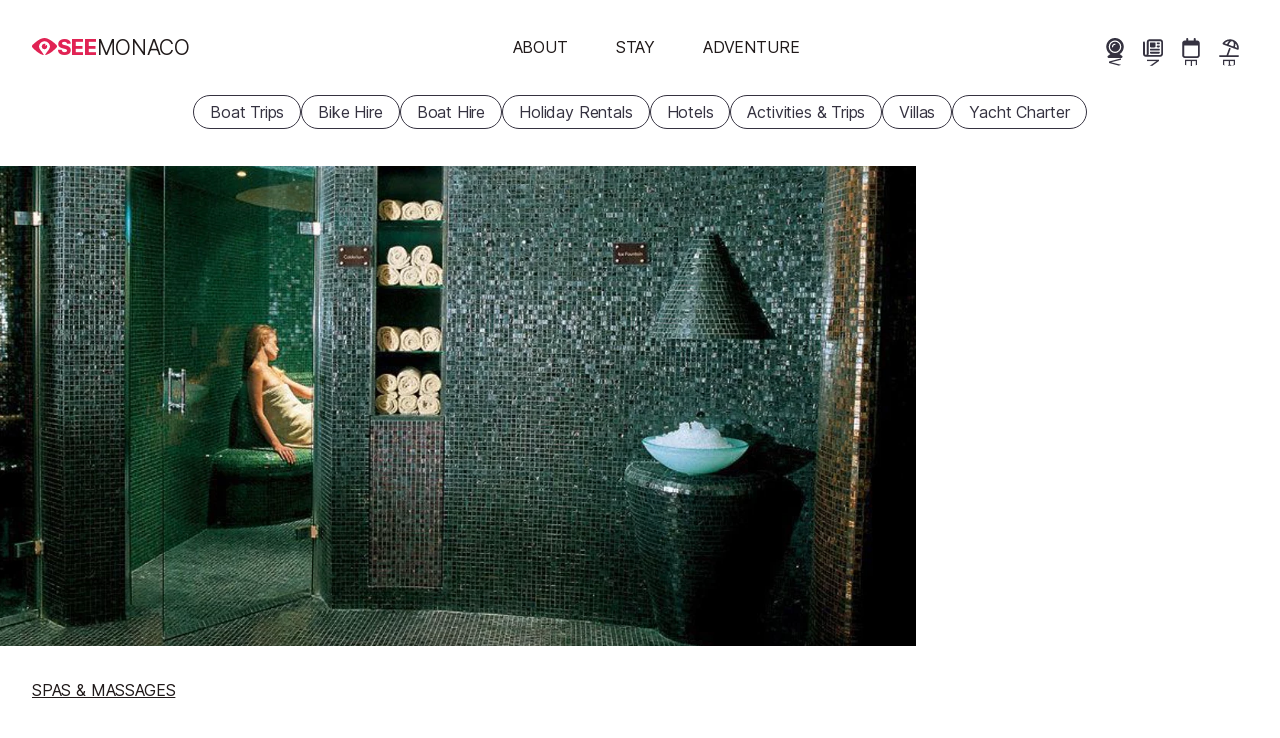

--- FILE ---
content_type: text/html; charset=UTF-8
request_url: https://www.seemonaco.com/spas/metropole-by-givenchy-spa-monte-carlo-682628
body_size: 34392
content:
<!DOCTYPE html>
<html
    lang="en"
        class="has-carousel-banner"
>
<head>
                <meta charset="utf-8">
        <meta name="viewport" content="width=device-width, initial-scale=1, shrink-to-fit=no">
        <title>Metropole by Givenchy Spa</title><link
            rel="preload"
            href="/build/frontend/fonts/inter-var.c2fe3cb2.woff2"
            as="font"
            type="font/woff2"
            crossorigin
        >

        


<link rel="apple-touch-icon" sizes="180x180" href="/apple-touch-icon.png">
<link rel="icon" type="image/png" sizes="32x32" href="/favicon-32x32.png">
<link rel="icon" type="image/png" sizes="16x16" href="/favicon-16x16.png">
<link rel="mask-icon" href="/dev/safari-pinned-tab.svg" color="#e12354">
<link rel="shortcut icon" href="/favicon.ico">
<meta name="msapplication-TileColor" content="#e12354">
<meta name="theme-color" content="#e12354">
<link rel="manifest" href="/site.webmanifest">

    

        <meta name="robots" content="max-snippet:-1, max-image-preview:large, max-video-preview:-1">

    <meta name="description" content="Luxurious spa situated within the Hotel Metropole">
<meta property="og:url" content="https://www.seemonaco.com/spas/metropole-by-givenchy-spa-monte-carlo-682628">
<meta property="og:type" content="website">
<meta property="og:title" content="Metropole by Givenchy Spa">
<meta property="og:site_name" content="SeeMonaco.com">
<meta property="og:description" content="Luxurious spa situated within the Hotel Metropole">
<meta property="og:locale" content="en_GB">
<meta property="og:image" content="https://cdm0lfbn.cloudimg.io/v7/_images_base_/image_uploader/photos/09/original/metropole-espa-monte-carlo-monte-carlo.jpg?ua=1767168725&p=og%3Aimage&wat=1&wat_url=https%3A%2F%2Fwww.seemonaco.com%2Fsites%2Fwww.seemonaco.com%2Fimg%2Fwatermark.png&wat_gravity=southeast&wat_pad=16&wat_scale=50">
<meta property="og:image:alt" content="a tiled sauna area with towels">
<meta name="twitter:card" content="summary_large_image">
<meta name="twitter:site" content="@seemonaco">
<meta name="twitter:image" content="https://cdm0lfbn.cloudimg.io/v7/_images_base_/image_uploader/photos/09/original/metropole-espa-monte-carlo-monte-carlo.jpg?ua=1767168725&p=twitter%3Aimage&wat=1&wat_url=https%3A%2F%2Fwww.seemonaco.com%2Fsites%2Fwww.seemonaco.com%2Fimg%2Fwatermark.png&wat_gravity=southeast&wat_pad=16&wat_scale=50">
<meta name="twitter:image:alt" content="a tiled sauna area with towels">

            <style>.car-rental-search-form{margin:var(--responsive-spacing) 0;min-height:286px}#abe_ABE #abe_default.ct-ui-base *,#abe_ABE #abe_default.ct-ui-base li.ct-autocomplete-item a label,#ui-datepicker-div.ct-ui-base *,#ui-datepicker-div.ct-ui-base li.ct-autocomplete-item a label,ul.ct-ui-base.ct-autocomplete *,ul.ct-ui-base.ct-autocomplete li.ct-autocomplete-item a label{color:var(--colour-body);font-family:var(--sans);font-size:var(--font-size-m);font-weight:400;letter-spacing:-.011em}#abe_ABE #abe_default.ct-ui-base h4{font-size:var(--font-size-xl);font-style:normal;font-weight:var(--fw-bold);letter-spacing:-.019em;line-height:1.2;margin-bottom:.5rem;padding:0}#abe_ABE #abe_default.ct-ui-base .ct-ui-s-error{align-items:center;display:flex;justify-content:space-between}#abe_ABE #abe_default.ct-ui-base .ct-ui-s-error>*{color:var(--colour-background);font-size:inherit;margin:0;padding-left:1em;padding-right:1em;position:static}#abe_ABE #abe_default.ct-ui-base .ct-form-field,#abe_ABE #abe_default.ct-ui-base .ct-select{box-shadow:none;height:36px;margin:0 0 1rem}#abe_ABE #abe_default.ct-ui-base .ct-form-field>:is(input,select),#abe_ABE #abe_default.ct-ui-base .ct-select>:is(input,select){box-shadow:none;height:36px;padding:0 10px}#abe_ABE #abe_default.ct-ui-base .ct-form-field input+i{bottom:auto;height:36px;line-height:36px;margin:0;right:10px}#abe_ABE #abe_default.ct-ui-base .ct-form-field input+i:before{color:var(--colour-border)}#abe_ABE #abe_default.ct-ui-base label{margin-bottom:0}#abe_ABE #abe_default.ct-ui-base ul.ct-tile-grid{display:flex;gap:.5em;margin:0;padding:0}#abe_ABE #abe_default.ct-ui-base ul.ct-tile-grid>li{flex-basis:50%;margin:0;padding:0;width:auto}#abe_ABE #abe_default.ct-ui-base ul.ct-tile-grid>li:before{content:"";display:none}#abe_ABE #abe_default.ct-ui-base .ct-btn{box-shadow:none;line-height:1;width:auto}#abe_ABE #abe_default.ct-ui-base .ct-btn>span{font-weight:700;padding:0}#abe_ABE #abe_default.ct-ui-base .ct-btn#ct_s1_search_button{background-color:var(--colour-primary);border:none;border-radius:var(--cta-border-radius);padding:var(--cta-padding)}#abe_ABE #abe_default.ct-ui-base .ct-btn#ct_s1_search_button>span{color:var(--colour-on-primary)}#abe_ABE #abe_default.ct-ui-base .ct-btn#ct_s1_search_button>span:after{content:none}ul.ct-ui-base.ct-autocomplete{background-color:#e1e1e2;border:0;border-radius:6px}ul.ct-ui-base.ct-autocomplete li{background-color:#e1e1e2;margin:0;padding:0}ul.ct-ui-base.ct-autocomplete li:before{content:"";display:none}ul.ct-ui-base.ct-autocomplete li.ct-autocomplete-group{box-shadow:none}ul.ct-ui-base.ct-autocomplete li.ct-autocomplete-group>*{font-weight:700;margin:0;padding:.25em 1em}ul.ct-ui-base.ct-autocomplete li.ct-autocomplete-group>* i{margin:0 var(--spacing-word) 0 0}ul.ct-ui-base.ct-autocomplete li.ct-autocomplete-item{background-color:#e1e1e2}ul.ct-ui-base.ct-autocomplete li.ct-autocomplete-item>a{margin:0;padding:.25em 1em}ul.ct-ui-base.ct-autocomplete li.ct-autocomplete-item>a.ct-focus{background-color:#699ade;border-radius:3px}ul.ct-ui-base.ct-autocomplete li.ct-autocomplete-item>a label{margin:0;padding:0}ul.ct-ui-base.ct-autocomplete li.ct-autocomplete-item>a .ct-ui-icons-flag24{right:1em!important}#ui-datepicker-div.ct-ui-base .ui-datepicker-group-first{border-right:1px solid var(--colour-border)}#ui-datepicker-div.ct-ui-base .ui-datepicker-header{background-color:var(--colour-background)}#ui-datepicker-div.ct-ui-base .ui-datepicker-header .ui-datepicker-title{color:var(--colour-body)}#ui-datepicker-div.ct-ui-base .ui-datepicker-header .ui-datepicker-title>span{font-size:1.2em}#ui-datepicker-div.ct-ui-base .ui-datepicker-header .ui-datepicker-title .ui-datepicker-month{font-weight:700}#ui-datepicker-div.ct-ui-base table td,#ui-datepicker-div.ct-ui-base table th{border:1px solid var(--colour-background);padding:0}#ui-datepicker-div.ct-ui-base table td>*,#ui-datepicker-div.ct-ui-base table th>*{padding:.5rem;text-align:center}#ui-datepicker-div.ct-ui-base table th>span{font-weight:700}#ui-datepicker-div.ct-ui-base table td{background-color:none!important}#ui-datepicker-div.ct-ui-base table td a{color:var(--colour-body)!important}#ui-datepicker-div.ct-ui-base table td a.ct-hover{background-color:var(--colour-empty)!important}#ui-datepicker-div.ct-ui-base .ui-datepicker-close.ct-btn{display:none}:root{--carousel-colour:var(--colour-body);--carousel-colour-bg:var(--colour-background);--carousel-colour-navigation:var(--carousel-colour);--carousel-space-before-body:0;--carousel-gutter-width:2rem}.carousel{background-color:var(--carousel-colour-bg)}.carousel__heading{color:var(--carousel-colour);margin-bottom:.5rem}.carousel__body{align-items:stretch;display:flex;margin-top:var(--carousel-space-before-body);position:relative}.carousel__body .direction-button{bottom:0;opacity:0;position:absolute;top:50%;transition:opacity var(--transition-timing) ease;z-index:2}.carousel__body .direction-button--next{right:-1.5rem}.carousel__body .direction-button--prev{left:-1.5rem}.carousel__body .carousel__items{align-items:stretch;display:flex;gap:2rem;list-style:none disc inside;margin-bottom:0;margin-left:0;overflow-x:scroll;scrollbar-width:none;text-indent:0;width:100%}.carousel__body .carousel__items li{list-style:none;text-indent:0}.carousel__body .carousel__items li:before{display:none}.carousel__body .carousel__items::-webkit-scrollbar{display:none}@media(pointer:coarse){.carousel__body{margin-left:0;margin-right:0}.carousel__body button{display:none}}.carousel.loaded .direction-button{opacity:1}.carousel-item{--carousel-item-width:min(var(--summary-view-width-sm),70vw);flex:0 0 var(--carousel-item-width);overflow:hidden;scroll-snap-align:start;scroll-snap-stop:always}.carousel-item>*{height:100%}.homepage-carousel .carousel{--carousel-colour:var(--colour-on-background-darkest);--carousel-colour-bg:var(--colour-background-darkest);--carousel-colour-navigation:var(--carousel-colour);--carousel-space-before-body:2rem;--carousel-gutter-width:var(--homepage-block-margin-x);padding:var(--homepage-block-margin)}.homepage-carousel .carousel h2{font-size:var(--font-size-xxl);letter-spacing:-.021em}.homepage-carousel .carousel .carousel-item .summary-view{background-color:var(--colour-background)}.panel.multi-content{margin:var(--homepage-block-margin)}.panel.multi-content .panel__header{display:block;margin:0 0 calc(var(--responsive-spacing)*2) 0}.panel.multi-content .panel__header h2{font-size:var(--font-size-xxxl);font-style:normal;font-weight:var(--fw-bold);letter-spacing:-.022em;line-height:1.2;margin-bottom:.5rem}@supports(text-wrap:balance){.panel.multi-content .panel__header h2{text-wrap:balance}}.panel.multi-content .panel__body{container-type:inline-size}.panel.multi-content .panel__body .multi-content__items{display:grid;grid-template-columns:1fr}.panel.multi-content .panel__body .multi-content__items article{flex:1 1 18rem;overflow:hidden}.panel.multi-content .panel__body .multi-content__items>article+article{margin-top:var(--responsive-spacing)}@container (min-width: 38rem){.panel.multi-content .panel__body .multi-content__items{gap:2rem;grid-template-columns:repeat(2,1fr)}.panel.multi-content .panel__body .multi-content__items article,.panel.multi-content .panel__body .multi-content__items>article+article{margin:0}}@container (min-width: 58rem){.panel.multi-content .panel__body .multi-content__items{grid-template-columns:repeat(3,1fr)}}@media(min-width:768px){.panel.multi-content{display:grid;gap:calc(var(--responsive-spacing)*2);grid-template-columns:repeat(3,1fr)}.panel.multi-content .panel__header{grid-column:1}.panel.multi-content .panel__body{grid-column:2/4}}@keyframes gallery-rise-up-desktop{0%{opacity:0;transform:translateY(100px)}}@keyframes gallery-rise-up-small-fine{0%{height:66.6666666667vw}}@keyframes gallery-rise-up-small-coarse{0%{height:66.6666666667vw;opacity:0}}.overlay-gallery-container{align-items:center;animation:gallery-rise-up-small-fine;animation-duration:calc(var(--transition-timing)*2);animation-timing-function:ease;background-color:var(--colour-background-darkest);display:grid;height:100%;left:0;overflow-y:auto;position:fixed;top:0;width:100vw;z-index:502}@media(pointer:coarse){.overlay-gallery-container{animation-name:gallery-rise-up-small-coarse}}@media only screen and (min-width:1024px){.overlay-gallery-container{animation-name:gallery-rise-up-desktop}}.overlay-gallery-container.hidden{display:none}.overlay-gallery-container .topbar{padding:calc(var(--responsive-spacing)/2);position:fixed;right:0;text-align:right;top:0;z-index:2}.overlay-gallery-inner{align-items:center;display:grid;gap:.125rem;grid-template-columns:1fr;margin-inline:auto;width:100%}@media only screen and (min-width:1024px){.overlay-gallery-inner{max-width:1280px}}.overlay-gallery-image-container{aspect-ratio:var(--image-aspect-ratio);overflow:hidden;position:relative;width:100%}.overlay-gallery-image-container:hover .overlay-gallery-image-info{opacity:1}.overlay-gallery-image-container .overlay-gallery-image-info{align-items:flex-start;bottom:0;display:flex;flex-direction:column;opacity:0;position:absolute;transition:opacity var(--transition-timing);width:100%}.overlay-gallery-image-container .overlay-gallery-image-info:hover{opacity:1}.overlay-gallery-image-container .overlay-gallery-image-info *{background-color:var(--colour-background-darkest);color:var(--colour-on-background-darkest);line-height:1;padding:calc(var(--responsive-spacing)*.125) calc(var(--responsive-spacing)*.25)}.overlay-gallery-image-container .overlay-gallery-image-info .title{font-size:var(--font-size-m);letter-spacing:-.011em}@media only screen and (min-width:1024px){.overlay-gallery-image-container .overlay-gallery-image-info .title{font-size:var(--font-size-l);letter-spacing:-.016em}}.overlay-gallery-image-container img{display:block;height:100%;-o-object-fit:cover;object-fit:cover;width:100%}@keyframes image-container-pop-in{0%{opacity:0;transform:scale(.9)}}#gallery{background-color:var(--colour-background-darkest);color:var(--colour-body);margin:0;max-width:100%;position:relative}@media only screen and (min-width:1700px){#gallery.smaller{aspect-ratio:var(--image-aspect-ratio);height:auto;margin-bottom:0;margin-inline:auto;max-width:100%;width:1288px}}#gallery:not(:hover) .direction-button{opacity:0}#gallery .direction-button{bottom:0;margin:auto 0;position:absolute;top:0;transition:opacity var(--transition-timing);z-index:1}#gallery .direction-button--next{right:1rem}#gallery .direction-button--prev{left:1rem}#gallery #gallery-inner{aspect-ratio:var(--image-aspect-ratio);display:grid;gap:.125rem;grid-auto-columns:minmax(100%,1fr);grid-auto-flow:column;grid-template-columns:1fr;grid-template-columns:repeat(auto-fill,minmax(100%,1fr));grid-template-rows:100%;height:100%;overflow-x:auto;scroll-snap-type:x mandatory;scrollbar-width:none;width:100%}#gallery #gallery-inner::-webkit-scrollbar{display:none}@media only screen and (min-width:1024px){#gallery #gallery-inner{aspect-ratio:auto}}.gallery-image-container,.gallery-video-container{cursor:pointer;position:relative;scroll-snap-align:start;scroll-snap-stop:always;width:100%}.gallery-image-container:hover .gallery-image-info,.gallery-video-container:hover .gallery-image-info{opacity:1}.gallery-image-container img,.gallery-video-container img{display:block;height:100%;-o-object-fit:cover;object-fit:cover;width:100%}.gallery-image-container.video-container,.gallery-video-container.video-container{aspect-ratio:auto;height:100%}@media only screen and (min-width:700px){.gallery-image-container.video-container img,.gallery-video-container.video-container img{filter:blur(10px);transform:scale(1.1)}}.gallery-image-info{align-items:flex-start;bottom:0;display:flex;flex-direction:column;opacity:0;position:absolute;transition:opacity var(--transition-timing);width:100%}.gallery-image-info:hover{opacity:1}.gallery-image-info *{background-color:var(--colour-background-darkest);color:var(--colour-on-background-darkest);line-height:1;padding:calc(var(--responsive-spacing)*.125) calc(var(--responsive-spacing)*.25)}.gallery-image-info .title{font-size:var(--font-size-m);letter-spacing:-.011em}@media only screen and (min-width:1024px){.gallery-image-info .title{font-size:var(--font-size-l);letter-spacing:-.016em}}#map-container{--left-padding:2rem;--right-padding:2rem;grid-area:map;margin-bottom:var(--responsive-spacing);margin-top:var(--content-page-vertical-section-spacing);margin-inline:auto;max-width:min(var(--left-column-width),100%);padding-left:var(--left-padding);padding-right:var(--right-padding);width:100%}@media only screen and (min-width:1024px){#map-container{max-width:calc(var(--max-main-content-width) + var(--right-padding) - var(--responsive-spacing))}}#map-container #map{aspect-ratio:2/3;cursor:pointer;font-family:var(--sans);margin-left:-2rem;margin-right:-2rem;max-height:calc(100vh - 4rem);overflow:hidden;position:relative;width:calc(100% + 4rem)}@media only screen and (min-width:1024px){#map-container #map{margin-inline:0;max-height:none;width:100%}}@media only screen and ((min-aspect-ratio:1.2) or (min-width:1024px)){#map-container #map{aspect-ratio:var(--image-aspect-ratio)}}#map-container #map #map-img{background-color:var(--colour-empty);display:block;height:100%;-o-object-fit:cover;object-fit:cover;width:100%}#map-container #map .map-overlay{--colour-highlight-interactivity:currentColor;align-items:flex-start;bottom:0;display:grid;justify-content:center;left:0;padding:var(--responsive-spacing);position:relative;position:absolute;right:0;top:0;transition:opacity var(--transition-timing) ease}#map-container #map .map-overlay:before{background-color:var(--colour-highlight-interactivity);border-radius:50%;content:"";display:block;height:0;left:50%;opacity:0;pointer-events:none;position:absolute;top:50%;transition:none;width:0}#map-container #map .map-overlay:hover:before{border-radius:inherit;height:100%;left:0;opacity:.02;top:0;transition:opacity calc(var(--transition-timing)/2) ease-in,width calc(var(--transition-timing)/2) ease-in,left calc(var(--transition-timing)/2) ease-in,border-radius calc(var(--transition-timing)/2) calc(var(--transition-timing)/2) ease,height calc(var(--transition-timing)/2) ease-in,top calc(var(--transition-timing)/2) ease-in;width:100%}*{margin:0;padding:0;-webkit-tap-highlight-color:rgba(0,0,0,0)}button{-webkit-appearance:none;-moz-appearance:none;appearance:none;background:transparent;border:none;color:var(--colour-body);cursor:pointer;text-align:left}.pipe-separated{display:block;overflow:hidden}.pipe-separated.inline{display:inline-block}.pipe-separated.interpunct :not(:first-child):before{content:"·";font-weight:700}.pipe-separated>*{display:inline-block;margin-right:1em;white-space:nowrap}.pipe-separated>:not(:first-child):before{content:"|";display:inline-block;font-weight:var(--fw-lightest);margin-left:-1em;text-align:center;text-decoration:none;width:1em}.m-none{margin:calc(var(--responsive-spacing)*0)!important}.p-none{padding:calc(var(--responsive-spacing)*0)!important}.gap-none{gap:calc(var(--responsive-spacing)*0)!important}.m-t-none{margin-top:calc(var(--responsive-spacing)*0)!important}.p-t-none{padding-top:calc(var(--responsive-spacing)*0)!important}.m-r-none{margin-right:calc(var(--responsive-spacing)*0)!important}.p-r-none{padding-right:calc(var(--responsive-spacing)*0)!important}.m-b-none{margin-bottom:calc(var(--responsive-spacing)*0)!important}.p-b-none{padding-bottom:calc(var(--responsive-spacing)*0)!important}.m-l-none{margin-left:calc(var(--responsive-spacing)*0)!important}.p-l-none{padding-left:calc(var(--responsive-spacing)*0)!important}.m-quarter{margin:calc(var(--responsive-spacing)*.25)!important}.p-quarter{padding:calc(var(--responsive-spacing)*.25)!important}.gap-quarter{gap:calc(var(--responsive-spacing)*.25)!important}.m-t-quarter{margin-top:calc(var(--responsive-spacing)*.25)!important}.p-t-quarter{padding-top:calc(var(--responsive-spacing)*.25)!important}.m-r-quarter{margin-right:calc(var(--responsive-spacing)*.25)!important}.p-r-quarter{padding-right:calc(var(--responsive-spacing)*.25)!important}.m-b-quarter{margin-bottom:calc(var(--responsive-spacing)*.25)!important}.p-b-quarter{padding-bottom:calc(var(--responsive-spacing)*.25)!important}.m-l-quarter{margin-left:calc(var(--responsive-spacing)*.25)!important}.p-l-quarter{padding-left:calc(var(--responsive-spacing)*.25)!important}.m-half{margin:calc(var(--responsive-spacing)*.5)!important}.p-half{padding:calc(var(--responsive-spacing)*.5)!important}.gap-half{gap:calc(var(--responsive-spacing)*.5)!important}.m-t-half{margin-top:calc(var(--responsive-spacing)*.5)!important}.p-t-half{padding-top:calc(var(--responsive-spacing)*.5)!important}.m-r-half{margin-right:calc(var(--responsive-spacing)*.5)!important}.p-r-half{padding-right:calc(var(--responsive-spacing)*.5)!important}.m-b-half{margin-bottom:calc(var(--responsive-spacing)*.5)!important}.p-b-half{padding-bottom:calc(var(--responsive-spacing)*.5)!important}.m-l-half{margin-left:calc(var(--responsive-spacing)*.5)!important}.p-l-half{padding-left:calc(var(--responsive-spacing)*.5)!important}.m-1{margin:calc(var(--responsive-spacing)*1)!important}.p-1{padding:calc(var(--responsive-spacing)*1)!important}.gap-1{gap:calc(var(--responsive-spacing)*1)!important}.m-t-1{margin-top:calc(var(--responsive-spacing)*1)!important}.p-t-1{padding-top:calc(var(--responsive-spacing)*1)!important}.m-r-1{margin-right:calc(var(--responsive-spacing)*1)!important}.p-r-1{padding-right:calc(var(--responsive-spacing)*1)!important}.m-b-1{margin-bottom:calc(var(--responsive-spacing)*1)!important}.p-b-1{padding-bottom:calc(var(--responsive-spacing)*1)!important}.m-l-1{margin-left:calc(var(--responsive-spacing)*1)!important}.p-l-1{padding-left:calc(var(--responsive-spacing)*1)!important}.m-2{margin:calc(var(--responsive-spacing)*2)!important}.p-2{padding:calc(var(--responsive-spacing)*2)!important}.gap-2{gap:calc(var(--responsive-spacing)*2)!important}.m-t-2{margin-top:calc(var(--responsive-spacing)*2)!important}.p-t-2{padding-top:calc(var(--responsive-spacing)*2)!important}.m-r-2{margin-right:calc(var(--responsive-spacing)*2)!important}.p-r-2{padding-right:calc(var(--responsive-spacing)*2)!important}.m-b-2{margin-bottom:calc(var(--responsive-spacing)*2)!important}.p-b-2{padding-bottom:calc(var(--responsive-spacing)*2)!important}.m-l-2{margin-left:calc(var(--responsive-spacing)*2)!important}.p-l-2{padding-left:calc(var(--responsive-spacing)*2)!important}.transitionable{transition:opacity var(--transition-timing),transform var(--transition-timing) ease}.transitionable.fade-out{opacity:0}.transitionable.fade-out-shrink{opacity:0;transform:scale(.9)}@media only screen and (max-width:1023.9px){html.menu-is-shown,html.menu-is-shown body{overflow:hidden}.mm-internal-trigger{--colour-highlight-interactivity:currentColor;align-items:center;background-color:transparent;border-radius:3rem;display:inline-flex;height:3rem;justify-content:center;margin:calc(var(--responsive-spacing)/2);overflow:hidden;position:relative;width:3rem}.mm-internal-trigger:before{background-color:var(--colour-highlight-interactivity);border-radius:50%;content:"";display:block;height:0;left:50%;opacity:0;pointer-events:none;position:absolute;top:50%;transition:none;width:0}.mm-internal-trigger:hover:before{border-radius:inherit;height:100%;left:0;opacity:.02;top:0;transition:opacity calc(var(--transition-timing)/2) ease-in,width calc(var(--transition-timing)/2) ease-in,left calc(var(--transition-timing)/2) ease-in,border-radius calc(var(--transition-timing)/2) calc(var(--transition-timing)/2) ease,height calc(var(--transition-timing)/2) ease-in,top calc(var(--transition-timing)/2) ease-in;width:100%}.mm-internal-trigger svg{fill:var(--colour-background);height:1.4001rem;overflow:visible;pointer-events:none;width:1.4001rem}#menu-open-button{align-self:self-start;color:var(--colour-body);flex:0 0 var(--responsive-spacing);padding:var(--responsive-spacing)}#menu-open-button svg{fill:currentColor!important;height:var(--icon-height-button);overflow:visible}html.has-carousel-banner #main-header:not(.opaque) #menu-open-button,html.has-hero-banner #main-header:not(.opaque) #menu-open-button{color:var(--colour-background)}nav#main-menu{background-color:var(--colour-primary);display:flex;flex-direction:column;height:100%;left:0;overflow-x:hidden;overflow-y:auto;position:fixed;right:0;top:0;transition:left var(--transition-timing) ease;width:100%;z-index:5}nav#main-menu:not(.open){left:100%}nav#main-menu.mm--submenu-shown{overflow-y:hidden}nav#main-menu ul{margin-bottom:0}nav#main-menu>ul{align-items:center;display:flex;flex:1 1 0;flex-direction:column;justify-content:center;list-style:none disc inside;margin-bottom:0;margin-left:0;text-indent:0}nav#main-menu>ul li{list-style:none;text-indent:0}nav#main-menu>ul li:before{display:none}}@media only screen and (max-width:1023.9px)and (min-width:1024px){nav#main-menu>ul{flex-direction:row}}@media only screen and (max-width:1023.9px){nav#main-menu>ul>li{width:100%}nav#main-menu .buy-ski-passes-menu>:first-child,nav#main-menu>ul>li>button{color:var(--colour-on-primary);cursor:pointer;display:block;font-size:var(--font-size-l);letter-spacing:-.016em;overflow:hidden;padding:.75rem;text-align:center;text-decoration:none;text-transform:uppercase;width:100%}nav#main-menu .close-button-container{position:sticky;top:0}nav#main-menu div.secondary{height:100%;overflow-y:auto;padding-bottom:5rem;text-align:center;transition:left var(--transition-timing) ease;z-index:7}nav#main-menu div.secondary:not(.open){left:100%}nav#main-menu>.start-booking-menu{display:none}nav#main-menu.open>.start-booking-menu{display:initial;flex:0 0 auto;margin-bottom:5rem}nav#main-menu.open>.start-booking-menu ul{flex-wrap:wrap}#main-menu>ul>li>ul>li,div.secondary>ul>li>ul>li{padding:.25rem}}.flex{display:flex}.flex.responsive{flex-direction:column}@media only screen and (min-width:1024px){.flex.responsive{flex-direction:row}}.flex.column{flex-direction:column}.flex.top{align-items:flex-start}.flex.middle{align-items:center}.flex.bottom{align-items:flex-end}.flex.start{justify-content:flex-start}.flex.centre{justify-content:center}.flex.end{justify-content:flex-end}.flex.between{justify-content:space-between}.flex.wrap{flex-wrap:wrap}.flex>.flex-1{flex:1 1 0;max-width:100%}@media only screen and (min-width:1024px){html.submenu-is-shown body{overflow:hidden}#menu-open-button{display:none}nav#main-menu{z-index:1}nav#main-menu ul{margin-bottom:0}nav#main-menu>ul{align-items:center;display:flex;flex-direction:column;justify-content:flex-end;list-style:none disc inside;margin:0;padding:0;text-indent:0}nav#main-menu>ul li{list-style:none;margin:0;padding:0;text-indent:0}nav#main-menu>ul li:before{display:none}}@media only screen and (min-width:1024px)and (min-width:1024px){nav#main-menu>ul{flex-direction:row}}@media only screen and (min-width:1024px){nav#main-menu .close-button-container{display:none}nav#main-menu>.close-button-container{margin-right:max(-600px - var(--responsive-spacing)*2,-50%);position:absolute;right:50%;top:100%;z-index:6}html.submenu-is-shown nav#main-menu>.close-button-container{display:block}nav#main-menu>.close-button-container .mm-internal-trigger{--colour-highlight-interactivity:currentColor;align-items:center;background-color:transparent;border-radius:3rem;display:inline-flex;height:3rem;justify-content:center;margin:calc(var(--responsive-spacing)/2);overflow:hidden;position:relative;width:3rem}nav#main-menu>.close-button-container .mm-internal-trigger:before{background-color:var(--colour-highlight-interactivity);border-radius:50%;content:"";display:block;height:0;left:50%;opacity:0;pointer-events:none;position:absolute;top:50%;transition:none;width:0}nav#main-menu>.close-button-container .mm-internal-trigger:hover:before{border-radius:inherit;height:100%;left:0;opacity:.02;top:0;transition:opacity calc(var(--transition-timing)/2) ease-in,width calc(var(--transition-timing)/2) ease-in,left calc(var(--transition-timing)/2) ease-in,border-radius calc(var(--transition-timing)/2) calc(var(--transition-timing)/2) ease,height calc(var(--transition-timing)/2) ease-in,top calc(var(--transition-timing)/2) ease-in;width:100%}nav#main-menu>.close-button-container .mm-internal-trigger svg{fill:var(--colour-on-background-darkest);height:1.4001rem;overflow:visible;pointer-events:none;width:1.4001rem}nav#main-menu .buy-ski-passes-menu>:first-child{border-radius:var(--cta-border-radius);color:var(--colour-body);cursor:pointer;display:block;font-size:var(--font-size-m);letter-spacing:-.011em;line-height:1.2;overflow:hidden;padding:var(--cta-padding);text-align:center;text-decoration:none;text-transform:uppercase}nav#main-menu .buy-ski-passes-menu div.secondary>ul{-moz-column-count:1;column-count:1}nav#main-menu li button{border-radius:var(--cta-border-radius);color:var(--colour-body);cursor:pointer;display:block;font-size:var(--font-size-m);letter-spacing:-.011em;line-height:1.2;overflow:hidden;padding:var(--cta-padding);text-align:center;text-decoration:none;text-transform:uppercase}nav#main-menu li button:hover{backdrop-filter:blur(4px);background-color:var(--colour-bg-translucent)}nav#main-menu li button.selected{background-color:var(--colour-on-background-darkest)!important;color:var(--colour-background-darkest)!important;font-weight:700}html.has-hero-banner #main-header:not(.opaque) nav#main-menu li button{color:var(--colour-background)}html.submenu-is-shown nav#main-menu li button{color:var(--colour-on-background-darkest)}nav#main-menu div.secondary{min-height:40rem;padding-block:4rem;top:100%;white-space:nowrap}nav#main-menu div.secondary:not(.open){display:none}nav#main-menu div.secondary>ul{-moz-column-count:4;column-count:4;-moz-column-gap:var(--responsive-spacing);column-gap:var(--responsive-spacing);display:block;margin-inline:auto;max-width:1200px;white-space:normal}nav#main-menu div.secondary>ul>li{animation-duration:var(--transition-timing);animation-name:tertiary-menu-rise-up;animation-timing-function:ease;margin-bottom:var(--responsive-spacing);overflow:overlay}nav#main-menu div.secondary a{display:block;padding-block:.25rem}nav#main-menu>ul>li>div.secondary>ul>li:nth-child(2){animation-duration:calc(var(--transition-timing)*1.5)}nav#main-menu>ul>li>div.secondary>ul>li:nth-child(3){animation-duration:calc(var(--transition-timing)*2)}nav#main-menu>ul>li>div.secondary>ul>li:nth-child(4){animation-duration:calc(var(--transition-timing)*2.5)}nav#main-menu>ul>li>div.secondary>ul>li:nth-child(5){animation-duration:calc(var(--transition-timing)*3)}nav#main-menu>ul>li>div.secondary>ul>li:nth-child(6){animation-duration:calc(var(--transition-timing)*3.5)}nav#main-menu>ul>li>div.secondary>ul>li:nth-child(7){animation-duration:calc(var(--transition-timing)*4)}nav#main-menu>.start-booking-menu{display:none}@keyframes tertiary-menu-rise-up{0%{opacity:0;transform:translateY(100px)}}}ul.popular-pages{display:flex;list-style:none disc inside;margin:0;padding:0;text-indent:0}ul.popular-pages li{list-style:none;margin:0;padding:0;text-indent:0}ul.popular-pages li:before{display:none}@media only screen and (max-width:1023.9px){ul.popular-pages{bottom:0;font-size:var(--font-size-s);justify-content:stretch;left:0;letter-spacing:-.004em;position:fixed;width:100vw;z-index:6}html.menu-is-shown.submenu-is-shown ul.popular-pages,html.submenu-is-shown ul.popular-pages,ul.popular-pages{display:none}html.menu-is-shown ul.popular-pages{display:flex}ul.popular-pages li{flex:1 1 0}ul.popular-pages li a{--colour-highlight-interactivity:currentColor;align-items:center;color:var(--colour-on-primary);display:flex;flex-direction:column;gap:calc(var(--spacing-word)*2);justify-content:flex-start;padding:var(--cta-padding);position:relative;text-decoration:none;white-space:nowrap}ul.popular-pages li a:before{background-color:var(--colour-highlight-interactivity);border-radius:50%;content:"";display:block;height:0;left:50%;opacity:0;pointer-events:none;position:absolute;top:50%;transition:none;width:0}ul.popular-pages li a:hover:before{border-radius:inherit;height:100%;left:0;opacity:.02;top:0;transition:opacity calc(var(--transition-timing)/2) ease-in,width calc(var(--transition-timing)/2) ease-in,left calc(var(--transition-timing)/2) ease-in,border-radius calc(var(--transition-timing)/2) calc(var(--transition-timing)/2) ease,height calc(var(--transition-timing)/2) ease-in,top calc(var(--transition-timing)/2) ease-in;width:100%}ul.popular-pages li a svg{fill:currentcolor;height:var(--icon-height)}}@media only screen and (min-width:1024px){ul.popular-pages{gap:var(--spacing-word);justify-content:flex-end;margin-right:var(--responsive-spacing)}ul.popular-pages li{--_button-padding:var(--cta-padding-y-s);--_button-size:calc(var(--icon-height) + var(--_button-padding)*2 + var(--cta-border-width)*2);display:block;flex:0 0 auto;height:var(--_button-size);position:relative;width:var(--_button-size)}ul.popular-pages li a{--cta-padding:var(--cta-padding-s);--button-colour-border:var(--cta-tertiary-border-color);--cta-border-radius:500px;align-items:center;-webkit-appearance:none;-moz-appearance:none;appearance:none;border:var(--cta-border-width) solid var(--button-colour-border);border-radius:var(--cta-border-radius);cursor:pointer;display:inline-flex;flex-direction:row;flex-wrap:nowrap;font-size:var(--font-size-m);gap:calc(var(--spacing-word)*2);justify-content:center;letter-spacing:-.011em;line-height:1;text-align:center;white-space:nowrap;--colour-highlight-interactivity:currentColor;background-color:var(--cta-tertiary-background-color);color:var(--cta-tertiary-color);flex-direction:column;gap:var(--_button-padding);justify-content:flex-start;left:0;max-height:var(--_button-size);overflow:hidden;padding:var(--_button-padding);position:relative;position:absolute;top:0;width:100%;z-index:2}ul.popular-pages li a,ul.popular-pages li a:hover{text-decoration:none}ul.popular-pages li a svg{fill:currentColor;height:var(--icon-height-in-text)}ul.popular-pages li a:before{background-color:var(--colour-highlight-interactivity);border-radius:50%;content:"";display:block;height:0;left:50%;opacity:0;pointer-events:none;position:absolute;top:50%;transition:none;width:0}ul.popular-pages li a:hover:before{border-radius:inherit;height:100%;left:0;opacity:.02;top:0;transition:opacity calc(var(--transition-timing)/2) ease-in,width calc(var(--transition-timing)/2) ease-in,left calc(var(--transition-timing)/2) ease-in,border-radius calc(var(--transition-timing)/2) calc(var(--transition-timing)/2) ease,height calc(var(--transition-timing)/2) ease-in,top calc(var(--transition-timing)/2) ease-in;width:100%}ul.popular-pages li a:hover{color:var(--colour-primary)}ul.popular-pages li a:not(:hover){background-color:transparent;border-color:transparent;box-shadow:none}html.has-hero-banner #main-header:not(.opaque) ul.popular-pages li a:not(:hover){color:var(--colour-background)}html.submenu-is-shown ul.popular-pages li a:not(:hover){color:var(--colour-on-background-darkest)}ul.popular-pages li a:hover{max-height:12rem;z-index:6}ul.popular-pages li a svg{flex:0 0 auto;height:var(--icon-height);width:var(--icon-height)}ul.popular-pages li a>span{padding-inline-end:calc(var(--_button-padding)/2);writing-mode:vertical-lr}}#main-menu a,#main-menu button{--colour-highlight-interactivity:currentColor;position:relative;transition:color var(--transition-timing),background-color var(--transition-timing),font-weight var(--transition-timing) ease}#main-menu a:before,#main-menu button:before{background-color:var(--colour-highlight-interactivity);border-radius:50%;content:"";display:block;height:0;left:50%;opacity:0;pointer-events:none;position:absolute;top:50%;transition:none;width:0}#main-menu a:hover:before,#main-menu button:hover:before{border-radius:inherit;height:100%;left:0;opacity:.02;top:0;transition:opacity calc(var(--transition-timing)/2) ease-in,width calc(var(--transition-timing)/2) ease-in,left calc(var(--transition-timing)/2) ease-in,border-radius calc(var(--transition-timing)/2) calc(var(--transition-timing)/2) ease,height calc(var(--transition-timing)/2) ease-in,top calc(var(--transition-timing)/2) ease-in;width:100%}#main-menu .buy-ski-passes-menu>:first-child{background-image:var(--button-rainbow-bg-image);color:var(--colour-on-primary)!important;font-weight:700}#main-menu div.secondary{background-color:var(--colour-background-darkest);color:var(--colour-on-background-darkest);font-size:var(--font-size-m);left:0;letter-spacing:-.011em;position:absolute;top:0;width:100%;z-index:5}#main-menu div.secondary .secondary-title{font-size:var(--font-size-l);font-style:normal;font-weight:var(--fw-bold);letter-spacing:-.016em;line-height:1.2;margin-bottom:.5rem}#main-menu div.secondary a{text-decoration:none}#main-menu div.secondary a:hover{color:currentColor;text-decoration:underline;text-decoration-color:var(--colour-link);text-decoration-thickness:var(--anchor-underline-thickness);text-underline-offset:var(--anchor-underline-thickness)}#ads{align-items:center;align-self:stretch;display:flex;flex-direction:column;justify-content:flex-start;margin-top:var(--content-page-vertical-section-spacing)}@media only screen and (min-width:1024px){#ads{margin:0}}@supports(container-type:inline-size){#ads{container-type:inline-size}}#ads #ads-inner{align-items:center;display:inline-grid;gap:2rem;grid-auto-flow:dense;grid-template-columns:var(--ads-width)}#ads #ads-inner a,#ads #ads-inner img,#ads #ads-inner span{display:block!important}#ads #ads-inner .advert{aspect-ratio:300/250;background-color:var(--colour-empty);width:300px}#ads #ads-inner .advert.double-mpu{aspect-ratio:300/600}#ads #ads-inner .advert span{color:var(--colour-border);font-size:var(--font-size-s);letter-spacing:-.004em;line-height:1}@media only screen and (max-width:450px){#ads #ads-inner{--ads-width:100%;display:grid;width:100%}}@media only screen and (max-width:450px)and (min-width:364px){#ads #ads-inner{padding-inline:2rem}}@media only screen and (max-width:450px){#ads #ads-inner .advert{width:100%}}@supports(container-type:inline-size){@container (min-width: 696px){#ads #ads-inner{grid-template-columns:var(--ads-width) var(--ads-width);padding-inline:2rem}#ads #ads-inner .double-mpu{grid-row:1/span 3}}}.callout{background-color:var(--colour-info-subtle);border-left:3px solid var(--colour-info)!important;padding:1em!important;padding-left:calc(2em + var(--icon-height))!important;position:relative}.callout:before{background-color:var(--colour-info);content:"";display:block;height:var(--icon-height);left:1em;-webkit-mask-image:url("data:image/svg+xml;charset=utf-8,%3Csvg xmlns='http://www.w3.org/2000/svg' viewBox='0 0 512 512'%3E%3C!--!Font Awesome Pro v6.7.2 by @fontawesome - https://fontawesome.com License - https://fontawesome.com/license (Commercial License) Copyright 2025 Fonticons, Inc.--%3E%3Cpath d='M256 48a208 208 0 1 1 0 416 208 208 0 1 1 0-416m0 464a256 256 0 1 0 0-512 256 256 0 1 0 0 512m-40-176c-13.3 0-24 10.7-24 24s10.7 24 24 24h80c13.3 0 24-10.7 24-24s-10.7-24-24-24h-8v-88c0-13.3-10.7-24-24-24h-48c-13.3 0-24 10.7-24 24s10.7 24 24 24h24v64zm40-144a32 32 0 1 0 0-64 32 32 0 1 0 0 64'/%3E%3C/svg%3E");mask-image:url("data:image/svg+xml;charset=utf-8,%3Csvg xmlns='http://www.w3.org/2000/svg' viewBox='0 0 512 512'%3E%3C!--!Font Awesome Pro v6.7.2 by @fontawesome - https://fontawesome.com License - https://fontawesome.com/license (Commercial License) Copyright 2025 Fonticons, Inc.--%3E%3Cpath d='M256 48a208 208 0 1 1 0 416 208 208 0 1 1 0-416m0 464a256 256 0 1 0 0-512 256 256 0 1 0 0 512m-40-176c-13.3 0-24 10.7-24 24s10.7 24 24 24h80c13.3 0 24-10.7 24-24s-10.7-24-24-24h-8v-88c0-13.3-10.7-24-24-24h-48c-13.3 0-24 10.7-24 24s10.7 24 24 24h24v64zm40-144a32 32 0 1 0 0-64 32 32 0 1 0 0 64'/%3E%3C/svg%3E");overflow:visible;position:absolute;top:50%;translate:0 -50%;width:var(--icon-height)}.arrow-box{--ab-background-color:var(--colour-background);--ab-arrow-position:50%;--ab-arrow-size:.75rem;--ab-border-width:1px;--ab-border-color:var(--colour-border);--ab-transparent:transparent;--ab-arrow-z-index:4;background:var(--ab-background-color);border:var(--ab-border-width) solid var(--ab-border-color);border-radius:var(--border-radius);padding:.75rem;position:relative}.arrow-box>:last-child{margin-bottom:0}.arrow-box:after,.arrow-box:before{border:solid var(--ab-transparent);content:"";height:0;pointer-events:none;position:absolute;width:0;z-index:var(--ab-arrow-z-index)}.arrow-box:after{border-width:var(--ab-arrow-size)}.arrow-box:before{border-width:calc(var(--ab-arrow-size) + var(--ab-border-width))}.arrow-box--promo{--ab-background-color:var(--colour-info-subtle)}.medium-sized{font-size:var(--font-size-m);letter-spacing:-.011em;line-height:inherit}@media only screen and (max-width:1023.9px){.hidden-mobile{display:none}}.visually-hidden{height:1px;left:-10000px;overflow:hidden;position:absolute;top:auto;width:1px}.overflow-hidden{overflow:hidden}@keyframes summary-materialize{0%{opacity:0;transform:scale(.9)}}.on-screen-meta dl dt{height:1px;left:-10000px;overflow:hidden;position:absolute;top:auto;width:1px}.on-screen-meta dl dd{font-weight:var(--fw-medium)}.ctas-row,.main-ctas{align-items:center;display:flex;flex-wrap:wrap;gap:1rem}.actual-main-content{container-type:inline-size}.actual-main-content .detail-view-overview>*{margin-bottom:var(--content-page-vertical-section-spacing)}.actual-main-content .detail-view-overview>*>*{margin-bottom:2rem}.actual-main-content .detail-view-overview>*>:last-child{margin-bottom:0}.actual-main-content .detail-view-overview .offer{margin-bottom:1rem}.actual-main-content .detail-view-overview .main-ctas .cta-and-promo .arrow-box{--ab-arrow-position:3rem;margin:0 0 var(--ab-arrow-size) 0}.actual-main-content .detail-view-overview .main-ctas .cta-and-promo .arrow-box:after,.actual-main-content .detail-view-overview .main-ctas .cta-and-promo .arrow-box:before{left:var(--ab-arrow-position);right:auto;top:100%}.actual-main-content .detail-view-overview .main-ctas .cta-and-promo .arrow-box:after{border-color:var(--ab-transparent);border-top-color:var(--ab-background-color);margin:0 0 0 calc(var(--ab-arrow-size)*-1)}.actual-main-content .detail-view-overview .main-ctas .cta-and-promo .arrow-box:before{border-color:var(--ab-transparent);border-top-color:var(--ab-border-color);margin:0 0 0 calc((var(--ab-arrow-size) + var(--ab-border-width))*-1)}@container (min-width: 640px){.actual-main-content .detail-view-overview{align-items:start;display:flex;flex-direction:row;gap:var(--responsive-spacing);justify-content:space-between}.actual-main-content .detail-view-overview__main{flex:1 1 auto}.actual-main-content .detail-view-overview__sidebar{flex:0 0 var(--summary-view-width-sm);width:var(--summary-view-width-sm)}.actual-main-content .detail-view-overview .main-ctas .cta-and-promo{align-items:center;display:flex;flex-direction:row-reverse}.actual-main-content .detail-view-overview .main-ctas .cta-and-promo .arrow-box{margin:0 0 0 var(--ab-arrow-size)}.actual-main-content .detail-view-overview .main-ctas .cta-and-promo .arrow-box:after,.actual-main-content .detail-view-overview .main-ctas .cta-and-promo .arrow-box:before{left:auto;right:100%;top:50%}.actual-main-content .detail-view-overview .main-ctas .cta-and-promo .arrow-box:after{border-color:var(--ab-transparent);border-right-color:var(--ab-background-color);margin:calc(var(--ab-arrow-size)*-1) 0 0 0}.actual-main-content .detail-view-overview .main-ctas .cta-and-promo .arrow-box:before{border-color:var(--ab-transparent);border-right-color:var(--ab-border-color);margin:calc((var(--ab-arrow-size) + var(--ab-border-width))*-1) 0 0 0}}.actual-main-content .detail-view-breadcrumb-trail{font-size:var(--font-size-s);letter-spacing:-.004em;text-transform:uppercase}@media only screen and (min-width:1024px){.actual-main-content .detail-view-breadcrumb-trail{font-size:var(--font-size-m);letter-spacing:-.011em}}.pco-header{margin-bottom:calc(var(--responsive-spacing)*2)}.pco-header>:is(p,div):last-child{margin-bottom:0}.pco-header .subheading{font-size:var(--font-size-l);font-weight:var(--fw-medium);letter-spacing:-.016em;text-wrap:balance}.pco-header .summary-details{max-width:var(--measure-paragraph)}.pco-header .summary-details>*{display:inline;margin-inline-end:.5em}.pco-header .on-screen-meta dl>*{font-size:var(--font-size-s);letter-spacing:-.004em}@media only screen and (min-width:1024px){.pco-header .on-screen-meta dl>*{font-size:var(--font-size-m);letter-spacing:-.011em}.pco-header--with-summary{display:grid;grid-template-areas:"main-heading main-heading" "subheading summary" "on-screen-meta on-screen-meta";grid-template-columns:auto 1fr}.pco-header--with-summary .main-heading{grid-area:main-heading}.pco-header--with-summary .subheading{max-width:25ch}.pco-header--with-summary .on-screen-meta{grid-area:on-screen-meta}}.write-up{max-width:var(--measure-paragraph)}.write-up>.summary-details{font-size:var(--font-size-l);letter-spacing:-.016em}.c-item__body .table-of-contents{border-left:3px solid var(--colour-body);margin:var(--responsive-spacing) 0;padding:var(--responsive-spacing)}.c-item__body .table-of-contents h2{color:var(--colour-body);font-size:var(--font-size-m);letter-spacing:-.011em}.c-item__body .table-of-contents h2:after{content:":"}@media only screen and (min-width:1024px){.c-item__body .table-of-contents h2{margin-top:0}}.c-item__body .table-of-contents ol{display:flex;flex-direction:column;margin-bottom:0}.c-item__body .table-of-contents ol li{font-size:var(--font-size-m);letter-spacing:-.011em}.c-item__body .table-of-contents a{text-decoration:none}.c-item__body .table-of-contents a:hover{color:currentColor;text-decoration:underline;text-decoration-color:var(--colour-link);text-decoration-thickness:var(--anchor-underline-thickness);text-underline-offset:var(--anchor-underline-thickness)}.moyenne-view>.summary-details{font-size:var(--font-size-l);letter-spacing:-.016em}.summary-view{--info-padding:1rem;animation:var(--transition-timing) ease 0s summary-materialize;background-color:var(--colour-content-bg);display:flex;flex-direction:column;position:relative;z-index:1}.summary-view:hover .summary-image-in-link img{transform:scale(1.1)}.summary-view>.view-details-anchor{bottom:0;left:0;position:absolute;right:0;top:0;z-index:2}.summary-view .summary-image-in-link{aspect-ratio:var(--image-aspect-ratio);display:block;overflow:hidden}.summary-view .summary-image-in-link img{display:block;height:100%;-o-object-fit:cover;object-fit:cover;transition:transform var(--transition-timing) ease;width:100%}.summary-view .info-container{display:flex;flex:1 0 auto;flex-direction:column;padding:var(--info-padding);position:relative}.summary-view .info-container>:last-child{margin-bottom:0!important}.summary-view .info-container header{margin-bottom:.5rem}.summary-view .info-container header>*{margin-bottom:0!important}.summary-view .info-container header .main-heading{font-size:var(--font-size-l);font-size:var(--font-size-m);font-style:normal;font-weight:var(--fw-bold);letter-spacing:-.016em;letter-spacing:-.011em;line-height:1.2;margin-bottom:.5rem;overflow:hidden;padding-bottom:var(--anchor-underline-thickness);padding-top:0;text-overflow:ellipsis;text-wrap:balance;white-space:nowrap}.summary-view .info-container header .main-heading a{color:currentColor;text-decoration:underline;text-decoration-color:var(--colour-link);text-decoration-thickness:var(--anchor-underline-thickness);text-underline-offset:var(--anchor-underline-thickness)}.summary-view .info-container header .byline{color:var(--colour-body-secondary)}.summary-view .info-container .summary-details{flex-grow:1}.summary-view .info-container .summary-details>p{display:-webkit-box;-webkit-line-clamp:3;-webkit-box-orient:vertical;line-clamp:3;overflow:hidden}.summary-view .info-container .offer{margin-top:1rem}.summary-view .info-container .main-ctas{align-items:start;display:flex;flex-direction:column;gap:0;justify-content:end;padding-top:calc(var(--info-padding)/2)}.summary-view .info-container .main-ctas a{position:relative;z-index:3}.summary-view .info-container .main-ctas .cta-and-promo .arrow-box{--ab-arrow-position:3rem;margin:0 0 var(--ab-arrow-size) 0}.summary-view .info-container .main-ctas .cta-and-promo .arrow-box:after,.summary-view .info-container .main-ctas .cta-and-promo .arrow-box:before{left:var(--ab-arrow-position);right:auto;top:100%}.summary-view .info-container .main-ctas .cta-and-promo .arrow-box:after{border-color:var(--ab-transparent);border-top-color:var(--ab-background-color);margin:0 0 0 calc(var(--ab-arrow-size)*-1)}.summary-view .info-container .main-ctas .cta-and-promo .arrow-box:before{border-color:var(--ab-transparent);border-top-color:var(--ab-border-color);margin:0 0 0 calc((var(--ab-arrow-size) + var(--ab-border-width))*-1)}.summary-view .on-screen-meta{margin-top:.5rem}.summary-view .on-screen-meta dl{display:flex;flex-wrap:wrap;gap:0 calc(var(--spacing-word)*3)}.summary-view .event__dates-summary ul{display:inline-block;list-style:none disc inside;margin-bottom:0;margin-left:0;text-indent:0}.summary-view .event__dates-summary ul li{list-style:none;text-indent:0}.summary-view .event__dates-summary ul li:before{display:none}.summary-view .event__dates-summary ul li{display:inline-block}.summary-view .event__dates-summary ul>li:not(:first-child):before{content:"|";display:inline-block;font-weight:var(--fw-lightest);margin:0;text-align:center;text-decoration:none;width:1em}.summary-view .event__dates-summary time{font-weight:700}#events-and-ads .summary-view.c-item--event{display:flex;flex-direction:row-reverse}#events-and-ads .summary-view.c-item--event .summary-image-in-link{aspect-ratio:auto;flex:0 0 max(16rem,50%);width:max(16rem,50%)}#events-and-ads .summary-view.c-item--event .info-container{flex:1 1 auto;overflow:hidden}.summary-view.c-image:hover .info-container{opacity:1}.summary-view.c-image .summary-image-in-link img{transform:none}.summary-view.c-image .info-container{background-color:var(--colour-on-bg-translucent);bottom:0;color:var(--colour-on-background-darkest);opacity:0;position:absolute;transition:opacity calc(var(--transition-timing)*2);width:100%}.summary-view.item-file .info-container header .main-heading{overflow:visible;text-overflow:clip;white-space:normal}.offer{color:var(--colour-body-secondary)}.offer div[itemprop=price] s{color:var(--colour-danger)}.offer div[itemprop=price] [itemprop=minPrice],.offer div[itemprop=price] [itemprop=price]{color:var(--colour-body);font-size:var(--font-size-l);font-weight:var(--fw-medium);letter-spacing:-.016em}footer#page-footer{align-items:center;background-color:var(--colour-background);bottom:0;padding:calc(var(--responsive-spacing)*2) var(--responsive-spacing);padding-bottom:10rem;text-align:center}@media only screen and (min-width:1024px){footer#page-footer{--x-padding:max(calc(50% - 700px),var(--responsive-spacing));align-items:normal;padding:calc(var(--responsive-spacing)*2) var(--x-padding) var(--responsive-spacing) var(--x-padding);text-align:left}}footer#page-footer .footer-list{display:flex;flex-direction:column;gap:.5rem}footer#page-footer .footer-list a{text-decoration:none}footer#page-footer .footer-list a:hover{color:currentColor;text-decoration:underline;text-decoration-color:var(--colour-link);text-decoration-thickness:var(--anchor-underline-thickness);text-underline-offset:var(--anchor-underline-thickness)}footer#page-footer #more-small-print{font-size:var(--font-size-s);letter-spacing:-.004em;text-align:center}footer#page-footer .logo{--colour-1:var(--colour-body);--colour-2:var(--colour-body)}footer#page-footer .h3-like,footer#page-footer h2,footer#page-footer p{color:var(--colour-body)}footer#page-footer p{max-width:none}footer#page-footer #more-destinations-form select{background-color:var(--colour-background);border:1px solid var(--colour-border);border-bottom-left-radius:var(--border-radius);border-top-left-radius:var(--border-radius);display:flex;max-width:var(--summary-view-width)}footer#page-footer #more-destinations-form select button{height:auto;margin:.5rem}@media only screen and (min-width:1024px){footer#page-footer #more-destinations-form select button{min-width:5rem}}footer#page-footer #more-destinations-form button{--button-colour:var(--colour-on-primary);--button-colour-bg:var(--colour-primary);--button-colour-border:var(--colour-primary);align-items:center;-webkit-appearance:none;-moz-appearance:none;appearance:none;background-color:var(--button-colour-bg);border:var(--cta-border-width) solid var(--button-colour-border);border-radius:var(--cta-border-radius);border-bottom-left-radius:0;border-top-left-radius:0;color:var(--button-colour);cursor:pointer;display:inline-flex;flex-direction:row;flex-wrap:nowrap;font-size:var(--font-size-m);font-weight:700;gap:calc(var(--spacing-word)*2);justify-content:center;letter-spacing:-.011em;line-height:1;padding:var(--cta-padding);text-align:center;transition:transform var(--transition-timing) ease;white-space:nowrap}footer#page-footer #more-destinations-form button,footer#page-footer #more-destinations-form button:hover{text-decoration:none}footer#page-footer #more-destinations-form button svg{fill:currentColor;height:var(--icon-height-in-text)}footer#page-footer #more-destinations-form button:active{transform:scale(.95)}footer#page-footer #more-destinations-form button.in-progress:after{animation:in-progress-btn-overlay 1.5s ease-out infinite;background-color:var(--button-colour-bg);content:"";display:block;filter:brightness(.25);height:100%;left:0;pointer-events:none;position:absolute;top:0}footer#page-footer .footer-links{display:grid;gap:2rem;grid-template-columns:1fr}@container (min-width: 30rem){footer#page-footer .footer-links{grid-template-columns:1fr 1fr}}#footer-logo-form{align-items:center;display:flex;flex-direction:column}@media only screen and (min-width:1024px){#footer-logo-form{align-items:flex-start}}#main-footer-content{container-type:inline-size;margin-bottom:calc(var(--responsive-spacing)*2);width:100%}form .errors{color:var(--colour-danger);font-weight:var(--fw-bold)}.form-row{position:relative}.form-row.always-hidden,.form-row.hidden{display:none}.form-row.sometimes-hidden{animation-duration:var(--transition-timing);animation-name:form-row-pop-in;animation-timing-function:ease}@keyframes form-row-pop-in{0%{box-shadow:none;transform:scale(.9)}}.form-row.secondary{display:none}.form-row.secondary.visible{display:block}.form-row:after{background-image:linear-gradient(90deg,transparent,var(--colour-body),transparent);bottom:0;content:"";height:1px;left:0;opacity:.25;position:absolute;right:0;top:auto;width:100%}@media only screen and (min-width:1024px){.form-row:after{background-image:linear-gradient(90deg,transparent,var(--colour-body),transparent);bottom:0;content:"";height:calc(100% - 2rem);left:auto;opacity:.25;position:absolute;right:0;top:1rem;width:1px}.form-row:last-child:after{display:none}}.form-row .price-picker>label,.form-row:not(:has([type=checkbox]))>label{font-size:var(--font-size-s);left:1rem;letter-spacing:-.004em;pointer-events:none;position:absolute;top:.5rem}.form-row .price-picker.required>label,.form-row.required>label{font-weight:var(--fw-bold)}.form-row.is-radio label,.form-row:has([type=checkbox]) label{cursor:pointer;font-weight:400}.form-row:has([type=checkbox]){padding:0 1rem}.form-row.is-radio{padding:2rem 1rem 1rem}.form-row.is-radio div input{cursor:pointer;height:1rem;width:1rem}.form-row .price-picker-text,.form-row input[type=email],.form-row input[type=password],.form-row input[type=tel],.form-row input[type=text],.form-row select,.form-row textarea{-webkit-appearance:none;-moz-appearance:none;appearance:none;background-color:transparent;background-image:none;border:none;cursor:pointer;font-size:var(--font-size-m);height:100%;letter-spacing:-.011em;padding:2rem 1rem .5rem;text-align:left;width:100%}.form-row .price-picker-text:active,.form-row .price-picker-text:focus,.form-row .price-picker-text:hover,.form-row input[type=email]:active,.form-row input[type=email]:focus,.form-row input[type=email]:hover,.form-row input[type=password]:active,.form-row input[type=password]:focus,.form-row input[type=password]:hover,.form-row input[type=tel]:active,.form-row input[type=tel]:focus,.form-row input[type=tel]:hover,.form-row input[type=text]:active,.form-row input[type=text]:focus,.form-row input[type=text]:hover,.form-row select:active,.form-row select:focus,.form-row select:hover,.form-row textarea:active,.form-row textarea:focus,.form-row textarea:hover{outline:none}.form-row .price-picker-text span,.form-row input[type=email] span,.form-row input[type=password] span,.form-row input[type=tel] span,.form-row input[type=text] span,.form-row select span,.form-row textarea span{font-size:var(--font-size-m);letter-spacing:-.011em}.form-row input[type=checkbox]{cursor:pointer;height:1rem;width:1rem}.form-row select:after{content:"a";position:absolute;right:1rem;top:50%}.g-recaptcha{display:inline-block;min-height:78px}.g-recaptcha.is-invalid{border:2px solid var(--colour-danger)}@keyframes loading-spinner{0%{transform:rotate(0deg)}to{transform:rotate(1turn)}}.loading-spinner{--spinner-diameter:3rem;align-items:center;display:flex;height:calc(var(--spinner-diameter) + var(--responsive-spacing)*2);justify-content:center;width:100%}.loading-spinner:before{animation-duration:calc(var(--transition-timing)*2);animation-iteration-count:infinite;animation-name:loading-spinner;animation-timing-function:linear;border-radius:var(--spinner-diameter);border-top:3px solid var(--colour-border);border:3px solid var(--colour-border);border-top-color:var(--colour-primary);content:"";height:var(--spinner-diameter);margin:var(--responsive-spacing);width:var(--spinner-diameter)}.logo{--colour-1:#e12354;--colour-2:var(--colour-body);--fw-normal:350;--fw-bold:800;font-size:var(--font-size-m);font-weight:var(--fw-normal);letter-spacing:-.011em;text-transform:uppercase;white-space:nowrap}@media only screen and (min-width:1024px){.logo{font-size:var(--font-size-l);letter-spacing:-.016em}}.logo__eye{display:inline-block;fill:var(--colour-1)!important;height:.78em}.logo__see{color:var(--colour-1)!important;font-weight:var(--fw-bold)}.logo__resort-name{color:var(--colour-2)!important}a.logo,a.logo:hover{text-decoration:none}#main-header{--main-header-color-default:var(--colour-body);--main-header-background:none var(--colour-background);border-bottom:1px solid var(--colour-background);position:sticky;z-index:4;--main-header-logo-colour-2:var(--main-header-color-default);background:var(--main-header-background);color:var(--main-header-color-default);top:0;width:100%}#main-header.opaque{--main-header-color-default:var(--colour-body);--main-header-background:none var(--colour-background);border-bottom:1px solid var(--colour-border)}#main-header:has(.mm--submenu-shown){--main-header-color-default:var(--colour-on-background-darkest);--main-header-background:none var(--colour-background-darkest);z-index:9999}#main-header .logo{--colour-2:var(--main-header-logo-colour-2)}html.has-carousel-banner #main-header,html.has-hero-banner #main-header{--main-header-color-default:var(--colour-background);--main-header-background:linear-gradient(0deg,transparent 0%,var(--colour-on-bg-translucent) 100%) transparent;border-bottom:0;position:fixed;z-index:6;--main-header-logo-colour-2:var(--main-header-color-default);background:var(--main-header-background);color:var(--main-header-color-default);top:0;width:100%}html.has-carousel-banner #main-header.opaque,html.has-hero-banner #main-header.opaque{--main-header-color-default:var(--colour-body);--main-header-background:none var(--colour-background);border-bottom:1px solid var(--colour-border)}html.has-carousel-banner #main-header:has(.mm--submenu-shown),html.has-hero-banner #main-header:has(.mm--submenu-shown){--main-header-color-default:var(--colour-on-background-darkest);--main-header-background:none var(--colour-background-darkest);z-index:9999}html.has-carousel-banner #main-header .logo,html.has-hero-banner #main-header .logo{--colour-2:var(--main-header-logo-colour-2)}@media only screen and (min-width:1024px){html.has-carousel-banner #main-header{--main-header-color-default:var(--colour-body);--main-header-background:none var(--colour-background);border-bottom:1px solid var(--colour-background);position:sticky;z-index:4;--main-header-logo-colour-2:var(--main-header-color-default);background:var(--main-header-background);color:var(--main-header-color-default);top:0;width:100%}html.has-carousel-banner #main-header.opaque{--main-header-color-default:var(--colour-body);--main-header-background:none var(--colour-background);border-bottom:1px solid var(--colour-border)}html.has-carousel-banner #main-header:has(.mm--submenu-shown){--main-header-color-default:var(--colour-on-background-darkest);--main-header-background:none var(--colour-background-darkest);z-index:9999}html.has-carousel-banner #main-header .logo{--colour-2:var(--main-header-logo-colour-2)}html.submenu-is-shown #main-header .start-booking-menu-collection{display:none}}.service-announcement{align-items:start;background-color:var(--colour-primary);border-bottom:2px solid var(--colour-primary-darker);color:var(--colour-on-primary);display:flex;font-size:var(--font-size-s);letter-spacing:-.004em;transform:translateY(-100%);transition:transform .2s}.service-announcement.show{transform:translateY(0)}.service-announcement a{color:var(--colour-on-primary);text-decoration:underline}.service-announcement a:hover{text-decoration:none}.service-announcement h2,.service-announcement p{line-height:var(--line-height-default)}.service-announcement h2{margin:0}.service-announcement button.dismiss{--colour-highlight-interactivity:currentColor;align-items:center;background-color:var(--colour-on-primary);border-radius:19px;display:inline-flex;height:19px;justify-content:center;overflow:hidden;position:relative;width:19px}.service-announcement button.dismiss:before{background-color:var(--colour-highlight-interactivity);border-radius:50%;content:"";display:block;height:0;left:50%;opacity:0;pointer-events:none;position:absolute;top:50%;transition:none;width:0}.service-announcement button.dismiss:hover:before{border-radius:inherit;height:100%;left:0;opacity:.02;top:0;transition:opacity calc(var(--transition-timing)/2) ease-in,width calc(var(--transition-timing)/2) ease-in,left calc(var(--transition-timing)/2) ease-in,border-radius calc(var(--transition-timing)/2) calc(var(--transition-timing)/2) ease,height calc(var(--transition-timing)/2) ease-in,top calc(var(--transition-timing)/2) ease-in;width:100%}.service-announcement button.dismiss svg{fill:var(--colour-primary);height:8.8673px;overflow:visible;pointer-events:none;width:8.8673px}.service-announcement>*{padding:.5rem 1rem}.service-announcement__header h2{font-size:var(--font-size-m);letter-spacing:-.011em}.service-announcement__body{flex-grow:1}.service-announcement__body p:last-of-type{margin:0}.service-announcement__footer{display:none}@media(min-width:1024px){.service-announcement{align-items:center}.service-announcement__body p{margin:0}.service-announcement__body>p:last-child{display:none}.service-announcement__footer{display:block;text-align:right}}.social-icons{display:flex;gap:var(--responsive-spacing);justify-content:space-between;margin-bottom:var(--responsive-spacing)}@media only screen and (min-width:1024px){.social-icons{justify-content:flex-start}}.social-icons a{align-items:center;border-radius:3rem;display:flex;height:3rem;justify-content:center;position:relative;transition:background-position var(--transition-timing) ease;width:3rem}.social-icons a:before{border-radius:3rem;content:"";height:100%;left:0;opacity:0;position:absolute;scale:0;top:0;transition:scale var(--transition-timing) ease,opacity var(--transition-timing) ease;width:100%;z-index:1}.social-icons a svg{fill:var(--colour-body);height:var(--icon-height-button);transition:fill var(--transition-timing);z-index:2}.social-icons a:hover{background-position:100% 100%}.social-icons a:hover:before{opacity:1;scale:1}.social-icons a:hover svg{fill:var(--colour-background)}.social-icons a.twitter:before{background-color:var(--colour-brand-twitter)}.social-icons a.facebook:before{background-color:var(--colour-brand-facebook)}.social-icons a.instagram:before{background-image:radial-gradient(circle at 30% 110%,#ffdb8b 0,#ee653d 25%,#d42e81 50%,#a237b6 75%,#3e57bc 100%)}.social-icons a.youtube:before{background-color:var(--colour-brand-youtube)}.social-icons a.rss:before{background-color:var(--colour-brand-rss)}@font-face{font-display:swap;font-family:Inter;font-style:oblique 0deg 10deg;font-weight:100 900;src:url(/build/frontend/fonts/inter-var.c2fe3cb2.woff2) format("woff2 supports variations"),url(/build/frontend/fonts/inter-var.c2fe3cb2.woff2) format("woff2-variations")}*{font-family:inherit;font-size:inherit;line-height:inherit}body{color:var(--colour-body);font-family:var(--sans);font-feature-settings:var(--default-font-feature-settings);font-size:var(--font-size-m);letter-spacing:-.011em;line-height:var(--line-height-default)}.h1-like,h1{font-size:var(--font-size-xxxl);font-style:normal;font-weight:var(--fw-bold);letter-spacing:-.022em;line-height:1.2;margin-bottom:.5rem}@supports(text-wrap:balance){.h1-like,h1{text-wrap:balance}}.h2-like,h2{font-size:var(--font-size-xl);letter-spacing:-.019em}.h2-like,.h3-like,h2,h3{font-style:normal;font-weight:var(--fw-bold);line-height:1.2;margin-bottom:.5rem}.h3-like,h3{font-size:var(--font-size-l);letter-spacing:-.016em}.h4-like,.h5-like,h4,h5{font-size:var(--font-size-m);font-style:normal;font-weight:var(--fw-bold);letter-spacing:-.011em;line-height:1.2;margin-bottom:0}.h5-like,h5{font-style:italic}.advert-like__heading,.medium-sized{font-size:var(--font-size-m);letter-spacing:-.011em;line-height:inherit}address,p{font-style:normal;margin-bottom:1rem}hr{background:var(--colour-body);display:block;height:3px;margin:1rem 0;opacity:1;width:20%}p.small,p.small *,small{font-size:var(--font-size-s);letter-spacing:-.004em}sub,sup{font-size:calc(1em/var(--font-sizes-scale))}.fw-bold,strong{font-weight:var(--fw-bold)}.centred-text{text-align:center!important}a{color:currentColor;text-decoration:underline;text-decoration-color:var(--colour-link);text-decoration-thickness:var(--anchor-underline-thickness);text-underline-offset:var(--anchor-underline-thickness)}a.tertiary{font-weight:700}h1 a,h2 a,h3 a,h4 a,h5 a,h6 a{text-decoration:none}h1 a:hover,h2 a:hover,h3 a:hover,h4 a:hover,h5 a:hover,h6 a:hover{color:currentColor;text-decoration:underline;text-decoration-color:var(--colour-link);text-decoration-thickness:var(--anchor-underline-thickness);text-underline-offset:var(--anchor-underline-thickness)}ul{list-style:none;margin-bottom:1rem;margin-left:var(--list-indent-size)}ul>li{margin-bottom:.25rem}ul>li:before{content:"•";display:inline-block;margin-left:calc(var(--list-indent-size)*-1);margin-right:1rem;text-align:right;width:1rem}ol:not(.plain-list){counter-reset:ol-counter;list-style:none;margin-bottom:1rem;margin-left:var(--list-indent-size)}ol:not(.plain-list)>li{counter-increment:item;margin-bottom:.25rem}ol:not(.plain-list)>li:before{color:var(--colour-body);content:counter(item);counter-increment:ol-counter;display:inline-block;font-size:var(--font-size-s);font-variant-numeric:tabular-nums slashed-zero;letter-spacing:-.004em;margin-left:calc(var(--list-indent-size)*-1);margin-right:1rem;text-align:right;width:1rem}svg.in-text-icon{fill:var(--colour-body);height:var(--icon-height-in-text)}svg.in-text-icon.empty{fill:var(--colour-empty);opacity:1!important}article{max-width:var(--measure-paragraph)}:root{--colour-empty:#f8f9fa;--colour-border:#dee2e6;--colour-body:#201a1a;--colour-body-secondary:#46515d;--colour-background:#fff;--colour-background-darker:#f5f4f4;--colour-background-darkest:#000;--colour-on-background-darkest:var(--colour-background-darker);--colour-primary:#e12354;--colour-primary-lighter:#e75178;--colour-primary-darker:#a21639;--colour-on-primary:var(--colour-background);--colour-on-primary-secondary:#adb5bd;--colour-primary-complement:#23e1b0;--colour-bg-translucent:hsla(0,0%,100%,.25);--colour-on-bg-translucent:rgba(0,0,0,.8);--colour-box-shadow:var(--colour-on-bg-translucent);--colour-link:currentColor;--colour-content-bg:var(--colour-background-darker);--colour-info:#95b5db;--colour-info-subtle:#d1dfef;--colour-on-info:var(--colour-body);--colour-success:#007a3b;--colour-on-success:var(--colour-body);--colour-danger:#7a0000;--colour-highlight-interactivity:var(--colour-background);--colour-brand-twitter:#000;--colour-brand-facebook:#0865fe;--colour-brand-instagram:#d7005a;--colour-brand-youtube:red;--colour-brand-rss:#d1700d;--button-rainbow-bg-image:linear-gradient(25deg,#a21639 35%,#2d6fcb);--line-height-default:1.5;--spacing-word:0.3em;--measure-paragraph:80ch;--sans:Inter,-apple-system,BlinkMacSystemFont,"Segoe UI",Roboto,Oxygen-Sans,Ubuntu,Cantarell,"Helvetica Neue",sans-serif;--mono:monospace;--font-sizes-scale:1.2;--font-size-s:calc(var(--font-size-m)/var(--font-sizes-scale));--font-size-m:1rem;--font-size-l:calc(var(--font-size-m)*var(--font-sizes-scale));--font-size-xl:calc(var(--font-size-l)*var(--font-sizes-scale));--font-size-xxl:calc(var(--font-size-xl)*var(--font-sizes-scale));--font-size-xxxl:calc(var(--font-size-xxl)*var(--font-sizes-scale));--font-size-xxxxl:calc(var(--font-size-xxl)*var(--font-sizes-scale)*var(--font-sizes-scale)*var(--font-sizes-scale)*var(--font-sizes-scale)*var(--font-sizes-scale));--fw-lightest:100;--fw-light:200;--fw-medium:450;--fw-bold:700;--default-font-feature-settings:"dlig","calt";--spacing:16px;--responsive-spacing:16px;--transition-timing:.28s;--box-shadow:0 1rem 2rem var(--colour-box-shadow),0 .125rem .25rem var(--colour-box-shadow);--bottom-tabs-height:4rem;--image-aspect-ratio-x:6;--image-aspect-ratio-y:4;--image-aspect-ratio:var(--image-aspect-ratio-x) /var(--image-aspect-ratio-y);--image-height-summary:24rem;--video-aspect-ratio:16/9;--icon-height-button:1.4rem;--icon-height-button-mega:calc(var(--icon-height-button)*2);--icon-height:1.25rem;--icon-height-in-text:.8em;--content-page-vertical-section-spacing:calc(var(--responsive-spacing)*2);--ads-width:300px;--ads-display:flex;--anchor-underline-thickness:.2ex;--border-style:1px solid var(--colour-border);--border-radius:.25em;--list-indent-size:2rem;--homepage-block-max-width:1500px;--homepage-block-margin-x:calc(max((100% - var(--homepage-block-max-width)) / 2, calc(2 * var(--responsive-spacing))));--homepage-block-margin-y:calc(var(--responsive-spacing)*3);--homepage-block-margin:var(--homepage-block-margin-y) var(--homepage-block-margin-x);--summary-view-width:24rem;--summary-view-width-sm:18rem;--cta-border-width:1px;--cta-border-radius:var(--border-radius);--cta-padding-x:1.5rem;--cta-padding-y:.75rem;--cta-padding:var(--cta-padding-y) var(--cta-padding-x);--cta-padding-x-s:1rem;--cta-padding-y-s:.5rem;--cta-padding-s:var(--cta-padding-y-s) var(--cta-padding-x-s);--cta-padding-x-xs:.667rem;--cta-padding-y-xs:.333rem;--cta-padding-xs:var(--cta-padding-y-xs) var(--cta-padding-x-xs);--cta-secondary-color:#f5f4f4;--cta-secondary-background-color:#353240;--cta-secondary-border-color:var(--cta-secondary-background-color);--cta-tertiary-color:var(--cta-secondary-background-color);--cta-tertiary-background-color:var(--colour-background);--cta-tertiary-border-color:var(--cta-secondary-background-color)}@media only screen and (min-width:1024px){:root{--font-sizes-scale:1.333;--responsive-spacing:32px}}.advert-like{background-color:var(--colour-background);border:1px solid var(--colour-border)}.advert-like__image-top{aspect-ratio:var(--image-aspect-ratio);width:100%}.advert-like__image-top img{display:block;height:100%;-o-object-fit:cover;object-fit:cover;width:100%}.advert-like__body{padding:calc(var(--responsive-spacing)*.5);text-align:center}.got-a-resname-question .advert-like__body a{display:block}.panel.start-booking-menu{margin:0}.panel.start-booking-menu ul{display:flex;gap:.25rem;justify-content:center;list-style:none disc inside;margin-bottom:0;margin-left:0;text-indent:0}.panel.start-booking-menu ul li{list-style:none;text-indent:0}.panel.start-booking-menu ul li:before{display:none}@media(pointer:fine){.panel.start-booking-menu ul{flex-wrap:wrap}}.panel.start-booking-menu ul li a{--cta-padding:var(--cta-padding-s);--button-colour-border:var(--cta-tertiary-border-color);--cta-border-radius:500px;align-items:center;-webkit-appearance:none;-moz-appearance:none;appearance:none;border:var(--cta-border-width) solid var(--button-colour-border);border-radius:var(--cta-border-radius);cursor:pointer;display:inline-flex;flex-direction:row;flex-wrap:nowrap;font-size:var(--font-size-m);gap:calc(var(--spacing-word)*2);justify-content:center;letter-spacing:-.011em;line-height:1;padding:var(--cta-padding);text-align:center;white-space:nowrap;--colour-highlight-interactivity:currentColor;background-color:var(--cta-tertiary-background-color);color:var(--cta-tertiary-color);position:relative}.panel.start-booking-menu ul li a,.panel.start-booking-menu ul li a:hover{text-decoration:none}.panel.start-booking-menu ul li a svg{fill:currentColor;height:var(--icon-height-in-text)}.panel.start-booking-menu ul li a:before{background-color:var(--colour-highlight-interactivity);border-radius:50%;content:"";display:block;height:0;left:50%;opacity:0;pointer-events:none;position:absolute;top:50%;transition:none;width:0}.panel.start-booking-menu ul li a:hover:before{border-radius:inherit;height:100%;left:0;opacity:.02;top:0;transition:opacity calc(var(--transition-timing)/2) ease-in,width calc(var(--transition-timing)/2) ease-in,left calc(var(--transition-timing)/2) ease-in,border-radius calc(var(--transition-timing)/2) calc(var(--transition-timing)/2) ease,height calc(var(--transition-timing)/2) ease-in,top calc(var(--transition-timing)/2) ease-in;width:100%}.panel.start-booking-menu ul li a:hover{color:var(--colour-primary)}.start-booking-menu-collection{display:flex;justify-content:center;margin-bottom:var(--responsive-spacing)}.start-booking-menu-collection .start-your-search-button{display:flex}@media only screen and (min-width:1024px){.start-booking-menu-collection .start-your-search-button{display:none}}.start-booking-menu-collection .start-booking-menu{display:none}@media only screen and (min-width:1024px){.start-booking-menu-collection .start-booking-menu{display:initial}}.empty{align-items:center;background-color:var(--colour-empty);display:flex;flex-direction:column;height:100%;justify-content:center;padding:calc(var(--responsive-spacing)*.5)}.panel{margin:var(--responsive-spacing) 0}.panel__header{align-items:end;display:flex;justify-content:space-between;margin:.5rem 0}.panel__header>:first-child{line-height:1;margin:0;padding:0}.panel__header>:last-child{flex:0 0 auto}.panel__footer{margin-top:.5rem}.tag-question-whirligig--grid{--container-bg-colour:var(--colour-background);background-color:var(--container-bg-colour);margin-inline:calc(var(--responsive-spacing)*-2);padding-inline:2rem;width:calc(100% + var(--responsive-spacing)*4)}@media(min-width:1024px){.tag-question-whirligig--grid{margin-inline:0;padding:0;width:100%}}.tag-question-whirligig--grid .panel__body{height:auto;max-height:40rem;overflow:hidden;position:relative;transition:max-height var(--transition-timing) ease}.tag-question-whirligig--grid .panel__body:before{background-image:linear-gradient(180deg,transparent,var(--container-bg-colour));bottom:0;content:"";display:block;height:4rem;left:0;pointer-events:none;position:absolute;right:0;z-index:3}.tag-question-whirligig--grid.expanded .panel__body{max-height:1000000rem}.tag-question-whirligig--grid.expanded .panel__body:before{content:none}.tag-question-whirligig--grid .panel__footer{align-items:center;display:flex;flex-direction:column;gap:2rem;margin-top:1rem}.tag-question-whirligig--grid .panel__footer a,.tag-question-whirligig--grid .panel__footer button{z-index:4}.tag-question-whirligig--content .panel__body{margin-top:var(--responsive-spacing)}.tag-question-whirligig--content .panel__body .moyenne-view{margin-bottom:calc(var(--responsive-spacing)*2)}.tag-question-whirligig--content .panel__body .moyenne-view .summary-details{font-size:inherit}.virtual-subpages-menu ul{display:flex;gap:.25rem;list-style:none disc inside;margin-bottom:0;margin-left:0;text-indent:0}.virtual-subpages-menu ul li{list-style:none;text-indent:0}.virtual-subpages-menu ul li:before{display:none}@media(pointer:fine){.virtual-subpages-menu ul{flex-wrap:wrap}}.virtual-subpages-menu a{border-radius:500px;border-style:solid;border-width:1px;display:inline-block;line-height:1;padding:var(--cta-padding-s);text-align:center;white-space:nowrap;--colour-highlight-interactivity:currentColor;background-color:var(--colour-background);border-color:var(--colour-border);color:var(--colour-body);position:relative;text-decoration:none}.virtual-subpages-menu a.selected{border-color:var(--colour-primary);color:var(--colour-primary)}.virtual-subpages-menu a:before{background-color:var(--colour-highlight-interactivity);border-radius:50%;content:"";display:block;height:0;left:50%;opacity:0;pointer-events:none;position:absolute;top:50%;transition:none;width:0}.virtual-subpages-menu a:hover:before{border-radius:inherit;height:100%;left:0;opacity:.02;top:0;transition:opacity calc(var(--transition-timing)/2) ease-in,width calc(var(--transition-timing)/2) ease-in,left calc(var(--transition-timing)/2) ease-in,border-radius calc(var(--transition-timing)/2) calc(var(--transition-timing)/2) ease,height calc(var(--transition-timing)/2) ease-in,top calc(var(--transition-timing)/2) ease-in;width:100%}*{box-sizing:border-box}@media(prefers-reduced-motion){*{animation:none!important;transition:none!important}}:root{accent-color:var(--colour-primary)}html{font-size:var(--spacing);scroll-behavior:smooth;-webkit-text-size-adjust:none;-moz-text-size-adjust:none;text-size-adjust:none}body,html{background-color:var(--colour-background)}body.modal-is-open{overflow:hidden}#skip-to-main{background-color:var(--colour-background);box-shadow:var(--box-shadow);margin:0 auto;position:fixed;transform:translateY(-1000px) translateX(-1000px);z-index:99999}#skip-to-main:active,#skip-to-main:focus{transform:translateY(0) translateX(0)}main{padding:var(--responsive-spacing)}::-moz-selection{background-color:var(--colour-primary);color:var(--colour-on-primary)}::selection{background-color:var(--colour-primary);color:var(--colour-on-primary)}.graphic{aspect-ratio:var(--image-aspect-ratio);height:auto;margin:0 -2rem 1rem;overflow:hidden;width:calc(100% + 4rem)}@media only screen and (min-width:1024px){.graphic{margin-inline:0;width:100%}}.graphic img{display:block;height:100%;-o-object-fit:cover;object-fit:cover;width:100%}.tearaway-calendar-date{--border-radius:.5rem;display:inline-block;font-size:var(--font-size-s);letter-spacing:-.004em;text-align:center;width:min(6rem,100%)}.tearaway-calendar-date .date-text{border:1px solid var(--colour-border);border-radius:var(--border-radius);margin-top:.25rem;position:relative}.tearaway-calendar-date .date-text .top-row{background-color:var(--colour-body);border-radius:var(--border-radius) var(--border-radius) 0 0;color:var(--colour-on-background-darkest);display:block;padding:.25rem .5rem 0}.tearaway-calendar-date .date-text .top-row:after,.tearaway-calendar-date .date-text .top-row:before{background-color:var(--colour-background);border:1px solid var(--colour-body);border-radius:var(--border-radius);content:"";height:.75rem;position:absolute;top:-.25rem;width:.25rem}.tearaway-calendar-date .date-text .top-row:before{left:15%}.tearaway-calendar-date .date-text .top-row:after{right:15%}.tearaway-calendar-date .date-text .day-number{color:var(--colour-body);font-size:var(--font-size-xxl);font-weight:700;letter-spacing:-.021em;line-height:1}.tearaway-calendar-date .date-text .day-name{color:var(--colour-body);line-height:1;margin-bottom:.25rem}.tearaway-calendar-date .time-text{border-radius:var(--border-radius);color:var(--colour-body);margin:0 .25rem;white-space:nowrap}ul.plain-list{list-style:none disc inside;margin-bottom:0;margin-left:0;text-indent:0}ul.plain-list li{list-style:none;text-indent:0}ul.plain-list li:before{display:none}ul.plain-list--flat,ul.plain-list.inline-block{display:inline-block}ul.plain-list--flat{list-style:none disc inside;margin-bottom:0;margin-left:0;text-indent:0}ul.plain-list--flat li{list-style:none;text-indent:0}ul.plain-list--flat li:before{display:none}ul.plain-list--flat li{display:inline-block}ul.plain-list--pipes{display:inline-block;list-style:none disc inside;margin-bottom:0;margin-left:0;text-indent:0}ul.plain-list--pipes li{list-style:none;text-indent:0}ul.plain-list--pipes li:before{display:none}ul.plain-list--pipes li{display:inline-block}ul.plain-list--pipes>li:not(:first-child):before{content:"|";display:inline-block;font-weight:var(--fw-lightest);margin:0;text-align:center;text-decoration:none;width:1em}div.table-container{margin-bottom:var(--responsive-spacing);overflow-x:auto}table{caption-side:top}figure.table{display:flex;flex-direction:column-reverse}figure.table figcaption,table caption{border:var(--border-style);font-weight:700;padding:.5rem;text-align:center}figure.table figcaption.ck-editor__nested-editable_focused,table caption.ck-editor__nested-editable_focused{color:var(--colour-body)}table{background-color:var(--colour-background);border:var(--border-style);border-collapse:separate;border-spacing:0;font-feature-settings:"tnum",var(--default-font-feature-settings);min-width:100%;overflow:hidden;width:auto!important}table *{border:none}table tr td,table tr th{background-color:var(--colour-background)!important;padding:.5rem;text-align:center;width:auto!important}table tr td *,table tr th *{color:var(--colour-body)!important}table tr td:not(:last-child),table tr td[rowspan]:not([rowspan="1"]),table tr th:not(:last-child),table tr th[rowspan]:not([rowspan="1"]){border-right:var(--border-style)}table tbody tr:not(:last-child) td,table tbody tr:not(:last-child) th,table thead td,table thead th{border-bottom:var(--border-style)}table .ctalink{white-space:normal}.media{margin-inline:auto;margin-top:var(--content-page-vertical-section-spacing);max-width:80rem}.video-container{aspect-ratio:16/9;background-color:var(--colour-background);margin-bottom:var(--responsive-spacing);overflow:hidden;width:100%}.video-container iframe,.video-container object{height:100%;width:100%}.actual-main-content .video-container{margin-left:-2rem;margin-right:-2rem;width:calc(100% + 4rem)}@media only screen and (min-width:1024px){.actual-main-content .video-container{margin-inline:0;width:100%}}.youtube-preview-button,.youtube-preview-button img{height:100%;width:100%}.youtube-preview-button img{display:block;-o-object-fit:cover;object-fit:cover}.youtube-preview-button{aspect-ratio:var(--video-aspect-ratio);position:relative}.youtube-preview-button svg{--icon-height:4rem;display:block;fill:var(--colour-brand-youtube);filter:drop-shadow(0 1rem 2rem var(--colour-background)) drop-shadow(0 .125rem .25rem var(--colour-background)) drop-shadow(0 .0625rem .125rem var(--colour-background));height:var(--icon-height);left:50%;margin-left:calc(var(--icon-height)*-.5);margin-top:calc(var(--icon-height)*-.5);position:absolute;top:50%;transition:transform var(--transition-timing) ease;z-index:2}.webpage-results{--item-size-ish:min(var(--summary-view-width),100%)}.webpage-results__featured:has(.summary-view){container-type:inline-size;margin-bottom:var(--responsive-spacing);margin-left:calc(var(--responsive-spacing)*-1);margin-right:calc(var(--responsive-spacing)*-1);overflow:hidden;padding:0 0 0 var(--responsive-spacing)}@media only screen and (min-width:1024px){.webpage-results__featured:has(.summary-view){margin-right:0;overflow:initial}}.webpage-results__featured:has(.summary-view) .summary-view{--info-padding:1rem;max-width:100%}@container (min-width: 800px){.webpage-results__featured:has(.summary-view) .summary-view{flex-direction:row-reverse}}.webpage-results__featured:has(.summary-view) .summary-view .summary-image-in-link{height:100%;max-height:600px}.webpage-results__featured:has(.summary-view) .summary-view .info-container{flex-grow:1;flex-shrink:1}.webpage-results__featured:has(.summary-view) .summary-view .info-container>*{max-width:var(--measure-paragraph)}.webpage-results__featured:has(.summary-view) .summary-view .info-container header .main-heading{font-size:var(--font-size-l);letter-spacing:-.016em}.webpage-results__items{display:grid;gap:var(--responsive-spacing);grid-auto-rows:auto;grid-template-columns:repeat(auto-fill,minmax(var(--item-size-ish),1fr));width:100%}.webpage-results .no-results-message{animation-duration:var(--transition-timing);animation-name:summary-rise-up;animation-timing-function:ease;background-color:var(--colour-empty);color:var(--colour-body);grid-column:1/-1;padding:calc(var(--responsive-spacing)*4)}.webpage-results .no-results-message>div{margin-inline:auto}.webpage-results .infinite-scroll-trigger{flex:1 1 0;max-width:100%}.webpage-results .infinite-scroll-trigger.loading-spinner{margin-bottom:200vh;padding-top:4rem}.c-item__body+.webpage-results{margin-top:var(--content-page-vertical-section-spacing)}:root{--left-column-width:calc(var(--measure-paragraph) + var(--responsive-spacing)*2);--right-column-width:var(--summary-view-width-sm);--top-content-height:66.66667vh;--main-text-content-wrapper-offset:0}@media only screen and (min-width:1700px){:root{--top-content-height:calc(100vh - 16rem)}}.c-item-var{margin-top:var(--content-page-vertical-section-spacing)}@media only screen and (min-width:640px){.c-item-var .graphic{aspect-ratio:2.4/1}}.c-item-var>.ctas-row,.c-item-var>.main-ctas{padding-top:.5rem}main:has(#gallery.smaller){--top-content-height:auto;--main-text-content-wrapper-offset:0}main:has(#gallery.smaller) .actual-main-content{margin-top:0}.gallery-area{border:0;grid-area:gallery;height:var(--top-content-height);overflow:hidden;width:100%}.gallery-area:has(.stw-wiv){flex:0 0 60vh}@media only screen and (min-width:1024px){.gallery-area:has(.stw-wiv){flex:1 1 0;top:0}}.gallery-area>iframe{border:0;height:100%;width:100%}.gallery-area .stw-wiv{height:100%}@media only screen and (min-width:1700px){html.has-carousel-banner{--main-text-content-wrapper-offset:calc(var(--responsive-spacing)*-4)}}.actual-main-content{background-color:var(--colour-background);grid-area:article;margin-inline:auto;margin-top:var(--main-text-content-wrapper-offset);max-width:calc(var(--left-column-width) + var(--right-column-width));padding:2rem 2rem 0;width:100%;z-index:1}.actual-main-content h3,.actual-main-content h4{padding-top:.5rem}main{display:flex;flex-direction:column;gap:0 var(--responsive-spacing);margin-inline:auto;margin-bottom:var(--content-page-vertical-section-spacing);max-width:100%;padding:0}@media only screen and (min-width:1024px){main{display:grid;grid-template-areas:"gallery        ads" "article        ads" "map            ads";grid-template-columns:minmax(0,1fr) 300px;grid-template-rows:var(--top-content-height) max(100% + var(--responsive-spacing)*4,auto) auto;padding-right:var(--responsive-spacing)}}#ads{grid-area:ads}.tripadvisor-widget{--taw-width:240px}.tripadvisor-widget--type-2{--taw-width:160px}.tripadvisor-widget--type-3{--taw-width:468px}.tripadvisor-widget.loading-spinner:before{position:absolute}.tripadvisor-widget>iframe{border:0;display:block;margin:0 auto;width:var(--taw-width)}#event-dates,.features{margin-top:var(--content-page-vertical-section-spacing)}#event-dates{container-type:inline-size}@supports(container-type:inline-size){@container (min-width: 700px){.event-dates-months{display:grid;gap:2rem;grid-template-columns:auto 1fr}}}.event-dates-month{--item-size-ish:min(6rem,100%);display:grid;gap:1rem;grid-auto-rows:auto;grid-template-columns:repeat(auto-fill,minmax(var(--item-size-ish),1fr))}.event-dates-month .tearaway-calendar-date{width:auto}.highlight-interactivity{--colour-highlight-interactivity:currentColor;position:relative}.highlight-interactivity:before{background-color:var(--colour-highlight-interactivity);border-radius:50%;content:"";display:block;height:0;left:50%;opacity:0;pointer-events:none;position:absolute;top:50%;transition:none;width:0}.highlight-interactivity:hover:before{border-radius:inherit;height:100%;left:0;opacity:.02;top:0;transition:opacity calc(var(--transition-timing)/2) ease-in,width calc(var(--transition-timing)/2) ease-in,left calc(var(--transition-timing)/2) ease-in,border-radius calc(var(--transition-timing)/2) calc(var(--transition-timing)/2) ease,height calc(var(--transition-timing)/2) ease-in,top calc(var(--transition-timing)/2) ease-in;width:100%}@keyframes in-progress-btn-overlay{0%{opacity:0;width:0}75%{opacity:.2;width:100%}to{opacity:0;width:100%}}.btn.plain-button{--button-colour:var(--cta-tertiary-color);--button-colour-bg:var(--cta-tertiary-background-color);--button-colour-border:var(--cta-tertiary-border-color);align-items:center;-webkit-appearance:none;-moz-appearance:none;appearance:none;background-color:var(--button-colour-bg);border:var(--cta-border-width) solid var(--button-colour-border);border-radius:var(--cta-border-radius);color:var(--button-colour);cursor:pointer;display:inline-flex;flex-direction:row;flex-wrap:nowrap;font-size:var(--font-size-m);font-weight:700;gap:calc(var(--spacing-word)*2);justify-content:center;letter-spacing:-.011em;line-height:1;padding:var(--cta-padding);text-align:center;transition:transform var(--transition-timing) ease;white-space:nowrap}.btn.plain-button,.btn.plain-button:hover{text-decoration:none}.btn.plain-button svg{fill:currentColor;height:var(--icon-height-in-text)}.btn.plain-button:active{transform:scale(.95)}.btn.plain-button.in-progress:after{animation:in-progress-btn-overlay 1.5s ease-out infinite;background-color:var(--button-colour-bg);content:"";display:block;filter:brightness(.25);height:100%;left:0;pointer-events:none;position:absolute;top:0}.btn.internal-commercial-cta,.btn.priority-cta,.btn.type-submit,.ctalink,button[type=submit]{--button-colour:var(--cta-secondary-color);--button-colour-bg:var(--cta-secondary-background-color);--button-colour-border:var(--cta-secondary-border-color);align-items:center;-webkit-appearance:none;-moz-appearance:none;appearance:none;background-color:var(--button-colour-bg);border:var(--cta-border-width) solid var(--button-colour-border);border-radius:var(--cta-border-radius);color:var(--button-colour);cursor:pointer;display:inline-flex;flex-direction:row;flex-wrap:nowrap;font-size:var(--font-size-m);font-weight:700;gap:calc(var(--spacing-word)*2);justify-content:center;letter-spacing:-.011em;line-height:1;padding:var(--cta-padding);text-align:center;transition:transform var(--transition-timing) ease;white-space:nowrap}.btn.internal-commercial-cta,.btn.internal-commercial-cta:hover,.btn.priority-cta,.btn.priority-cta:hover,.btn.type-submit,.btn.type-submit:hover,.ctalink,.ctalink:hover,button[type=submit],button[type=submit]:hover{text-decoration:none}.btn.internal-commercial-cta svg,.btn.priority-cta svg,.btn.type-submit svg,.ctalink svg,button[type=submit] svg{fill:currentColor;height:var(--icon-height-in-text)}.btn.internal-commercial-cta:active,.btn.priority-cta:active,.btn.type-submit:active,.ctalink:active,button[type=submit]:active{transform:scale(.95)}.btn.internal-commercial-cta.in-progress:after,.btn.priority-cta.in-progress:after,.btn.type-submit.in-progress:after,.ctalink.in-progress:after,button[type=submit].in-progress:after{animation:in-progress-btn-overlay 1.5s ease-out infinite;background-color:var(--button-colour-bg);content:"";display:block;filter:brightness(.25);height:100%;left:0;pointer-events:none;position:absolute;top:0}.btn.external-commercial-cta,.btn.internal-booking-enquiry-cta,.btn.read-more-link{--button-colour:var(--cta-secondary-color);--button-colour-bg:var(--cta-secondary-background-color);--button-colour-border:var(--cta-secondary-border-color);align-items:center;-webkit-appearance:none;-moz-appearance:none;appearance:none;background-color:var(--button-colour-bg);border:var(--cta-border-width) solid var(--button-colour-border);border-radius:var(--cta-border-radius);color:var(--button-colour);cursor:pointer;display:inline-flex;flex-direction:row;flex-wrap:nowrap;font-size:var(--font-size-m);font-weight:700;gap:calc(var(--spacing-word)*2);justify-content:center;letter-spacing:-.011em;line-height:1;padding:var(--cta-padding);text-align:center;transition:transform var(--transition-timing) ease;white-space:nowrap}.btn.external-commercial-cta,.btn.external-commercial-cta:hover,.btn.internal-booking-enquiry-cta,.btn.internal-booking-enquiry-cta:hover,.btn.read-more-link,.btn.read-more-link:hover{text-decoration:none}.btn.external-commercial-cta svg,.btn.internal-booking-enquiry-cta svg,.btn.read-more-link svg{fill:currentColor;height:var(--icon-height-in-text)}.btn.external-commercial-cta:active,.btn.internal-booking-enquiry-cta:active,.btn.read-more-link:active{transform:scale(.95)}.btn.external-commercial-cta.in-progress:after,.btn.internal-booking-enquiry-cta.in-progress:after,.btn.read-more-link.in-progress:after{animation:in-progress-btn-overlay 1.5s ease-out infinite;background-color:var(--button-colour-bg);content:"";display:block;filter:brightness(.25);height:100%;left:0;pointer-events:none;position:absolute;top:0}.button--radio{--cta-border-radius:10rem;--button-colour:var(--cta-tertiary-color);--button-colour-bg:var(--cta-tertiary-background-color);--button-colour-border:var(--cta-tertiary-border-color);align-items:center;-webkit-appearance:none;-moz-appearance:none;appearance:none;background-color:var(--button-colour-bg);border:var(--cta-border-width) solid var(--button-colour-border);border-radius:var(--cta-border-radius);color:var(--button-colour);cursor:pointer;display:inline-flex;flex-direction:row;flex-wrap:nowrap;font-size:var(--font-size-m);font-weight:700;gap:calc(var(--spacing-word)*2);justify-content:center;letter-spacing:-.011em;line-height:1;padding:var(--cta-padding);text-align:center;transition:transform var(--transition-timing) ease;white-space:nowrap;--colour-highlight-interactivity:currentColor;font-weight:400;position:relative}.button--radio,.button--radio:hover{text-decoration:none}.button--radio svg{fill:currentColor;height:var(--icon-height-in-text)}.button--radio:active{transform:scale(.95)}.button--radio.in-progress:after{animation:in-progress-btn-overlay 1.5s ease-out infinite;background-color:var(--button-colour-bg);filter:brightness(.25);height:100%;left:0;top:0}.button--radio.in-progress:after,.button--radio:before{content:"";display:block;pointer-events:none;position:absolute}.button--radio:before{background-color:var(--colour-highlight-interactivity);border-radius:50%;height:0;left:50%;opacity:0;top:50%;transition:none;width:0}.button--radio:hover:before{border-radius:inherit;height:100%;left:0;opacity:.02;top:0;transition:opacity calc(var(--transition-timing)/2) ease-in,width calc(var(--transition-timing)/2) ease-in,left calc(var(--transition-timing)/2) ease-in,border-radius calc(var(--transition-timing)/2) calc(var(--transition-timing)/2) ease,height calc(var(--transition-timing)/2) ease-in,top calc(var(--transition-timing)/2) ease-in;width:100%}.button--radio>.hidden{display:none}.button--radio svg{height:var(--icon-height)}.button--radio span{flex:1 1 0}.button--radio span.count-indicator{--badge-size:1.2rem;background-color:var(--colour-primary);border-radius:var(--badge-size);color:var(--colour-on-primary);font-size:var(--font-size-s);height:var(--badge-size);letter-spacing:-.004em;line-height:var(--badge-size);position:absolute;right:.25rem;text-align:center;top:.25rem;width:var(--badge-size)}.button--radio.selected,.button--radio:active{border-color:var(--colour-primary);color:var(--colour-primary)}.button--radio:active{transform:none}.button--radio.selected{border-width:2px}.start-your-search-button{--cta-border-radius:10rem;--button-colour:var(--colour-on-primary);--button-colour-bg:var(--colour-primary);--button-colour-border:var(--colour-primary);align-items:center;-webkit-appearance:none;-moz-appearance:none;appearance:none;background-color:var(--button-colour-bg);border:var(--cta-border-width) solid var(--button-colour-border);border-radius:var(--cta-border-radius);color:var(--button-colour);cursor:pointer;display:inline-flex;flex-direction:row;flex-wrap:nowrap;font-size:var(--font-size-m);font-weight:700;gap:calc(var(--spacing-word)*2);justify-content:center;letter-spacing:-.011em;line-height:1;padding:var(--cta-padding);text-align:center;transition:transform var(--transition-timing) ease;white-space:nowrap;--colour-highlight-interactivity:currentColor;font-weight:400;position:relative}.start-your-search-button,.start-your-search-button:hover{text-decoration:none}.start-your-search-button svg{fill:currentColor;height:var(--icon-height-in-text)}.start-your-search-button:active{transform:scale(.95)}.start-your-search-button.in-progress:after{animation:in-progress-btn-overlay 1.5s ease-out infinite;background-color:var(--button-colour-bg);content:"";display:block;filter:brightness(.25);height:100%;left:0;pointer-events:none;position:absolute;top:0}.start-your-search-button:before{background-color:var(--colour-highlight-interactivity);border-radius:50%;content:"";display:block;height:0;left:50%;opacity:0;pointer-events:none;position:absolute;top:50%;transition:none;width:0}.start-your-search-button:hover:before{border-radius:inherit;height:100%;left:0;opacity:.02;top:0;transition:opacity calc(var(--transition-timing)/2) ease-in,width calc(var(--transition-timing)/2) ease-in,left calc(var(--transition-timing)/2) ease-in,border-radius calc(var(--transition-timing)/2) calc(var(--transition-timing)/2) ease,height calc(var(--transition-timing)/2) ease-in,top calc(var(--transition-timing)/2) ease-in;width:100%}.start-your-search-button>.hidden{display:none}.start-your-search-button svg{height:var(--icon-height)}.start-your-search-button span{flex:1 1 0}.start-your-search-button span.count-indicator{--badge-size:1.2rem;background-color:var(--colour-primary);border-radius:var(--badge-size);color:var(--colour-on-primary);font-size:var(--font-size-s);height:var(--badge-size);letter-spacing:-.004em;line-height:var(--badge-size);position:absolute;right:.25rem;text-align:center;top:.25rem;width:var(--badge-size)}button.map-toggle{--cta-border-radius:10rem;--button-colour:var(--cta-tertiary-color);--button-colour-bg:var(--cta-tertiary-background-color);--button-colour-border:var(--cta-tertiary-border-color);align-items:center;-webkit-appearance:none;-moz-appearance:none;appearance:none;background-color:var(--button-colour-bg);border:var(--cta-border-width) solid var(--button-colour-border);border-radius:var(--cta-border-radius);color:var(--button-colour);cursor:pointer;display:inline-flex;flex-direction:row;flex-wrap:nowrap;font-size:var(--font-size-m);font-weight:700;gap:calc(var(--spacing-word)*2);justify-content:center;letter-spacing:-.011em;line-height:1;padding:var(--cta-padding);text-align:center;transition:transform var(--transition-timing) ease;white-space:nowrap;--colour-highlight-interactivity:currentColor;font-weight:400;position:relative}button.map-toggle,button.map-toggle:hover{text-decoration:none}button.map-toggle svg{fill:currentColor;height:var(--icon-height-in-text)}button.map-toggle:active{transform:scale(.95)}button.map-toggle.in-progress:after{animation:in-progress-btn-overlay 1.5s ease-out infinite;background-color:var(--button-colour-bg);filter:brightness(.25);height:100%;left:0;top:0}button.map-toggle.in-progress:after,button.map-toggle:before{content:"";display:block;pointer-events:none;position:absolute}button.map-toggle:before{background-color:var(--colour-highlight-interactivity);border-radius:50%;height:0;left:50%;opacity:0;top:50%;transition:none;width:0}button.map-toggle:hover:before{border-radius:inherit;height:100%;left:0;opacity:.02;top:0;transition:opacity calc(var(--transition-timing)/2) ease-in,width calc(var(--transition-timing)/2) ease-in,left calc(var(--transition-timing)/2) ease-in,border-radius calc(var(--transition-timing)/2) calc(var(--transition-timing)/2) ease,height calc(var(--transition-timing)/2) ease-in,top calc(var(--transition-timing)/2) ease-in;width:100%}button.map-toggle>.hidden{display:none}button.map-toggle svg{height:var(--icon-height)}button.map-toggle span{flex:1 1 0}button.map-toggle span.count-indicator{--badge-size:1.2rem;background-color:var(--colour-primary);border-radius:var(--badge-size);color:var(--colour-on-primary);font-size:var(--font-size-s);height:var(--badge-size);letter-spacing:-.004em;line-height:var(--badge-size);position:absolute;right:.25rem;text-align:center;top:.25rem;width:var(--badge-size)}button.map-toggle.selected,button.map-toggle:active{border-color:var(--colour-primary);color:var(--colour-primary)}button.map-toggle span{display:none}@media only screen and (min-width:1024px){button.map-toggle span{display:initial}}.close-button--plain{--colour-highlight-interactivity:currentColor;align-items:center;background-color:transparent;border-radius:3rem;display:inline-flex;height:3rem;justify-content:center;overflow:hidden;position:relative;width:3rem}.close-button--plain:before{background-color:var(--colour-highlight-interactivity);border-radius:50%;content:"";display:block;height:0;left:50%;opacity:0;pointer-events:none;position:absolute;top:50%;transition:none;width:0}.close-button--plain:hover:before{border-radius:inherit;height:100%;left:0;opacity:.02;top:0;transition:opacity calc(var(--transition-timing)/2) ease-in,width calc(var(--transition-timing)/2) ease-in,left calc(var(--transition-timing)/2) ease-in,border-radius calc(var(--transition-timing)/2) calc(var(--transition-timing)/2) ease,height calc(var(--transition-timing)/2) ease-in,top calc(var(--transition-timing)/2) ease-in;width:100%}.close-button--plain svg{fill:var(--colour-body);height:1.4001rem;overflow:visible;pointer-events:none;width:1.4001rem}.close-button--tertiary{--colour-highlight-interactivity:currentColor;align-items:center;background-color:var(--cta-tertiary-background-color);border-radius:3rem;display:inline-flex;height:3rem;justify-content:center;overflow:hidden;position:relative;width:3rem}.close-button--tertiary:before{background-color:var(--colour-highlight-interactivity);border-radius:50%;content:"";display:block;height:0;left:50%;opacity:0;pointer-events:none;position:absolute;top:50%;transition:none;width:0}.close-button--tertiary:hover:before{border-radius:inherit;height:100%;left:0;opacity:.02;top:0;transition:opacity calc(var(--transition-timing)/2) ease-in,width calc(var(--transition-timing)/2) ease-in,left calc(var(--transition-timing)/2) ease-in,border-radius calc(var(--transition-timing)/2) calc(var(--transition-timing)/2) ease,height calc(var(--transition-timing)/2) ease-in,top calc(var(--transition-timing)/2) ease-in;width:100%}.close-button--tertiary svg{fill:var(--cta-tertiary-color);height:1.4001rem;overflow:visible;pointer-events:none;width:1.4001rem}.close-button--map-popup{--colour-highlight-interactivity:currentColor;align-items:center;background-color:var(--colour-background);border-radius:calc(var(--icon-height-button)*2);display:inline-flex;height:calc(var(--icon-height-button)*2);justify-content:center;overflow:hidden;position:relative;width:calc(var(--icon-height-button)*2)}.close-button--map-popup:before{background-color:var(--colour-highlight-interactivity);border-radius:50%;content:"";display:block;height:0;left:50%;opacity:0;pointer-events:none;position:absolute;top:50%;transition:none;width:0}.close-button--map-popup:hover:before{border-radius:inherit;height:100%;left:0;opacity:.02;top:0;transition:opacity calc(var(--transition-timing)/2) ease-in,width calc(var(--transition-timing)/2) ease-in,left calc(var(--transition-timing)/2) ease-in,border-radius calc(var(--transition-timing)/2) calc(var(--transition-timing)/2) ease,height calc(var(--transition-timing)/2) ease-in,top calc(var(--transition-timing)/2) ease-in;width:100%}.close-button--map-popup svg{fill:var(--colour-body);height:calc(var(--icon-height-button)*2*.4667);overflow:visible;pointer-events:none;width:calc(var(--icon-height-button)*2*.4667)}.direction-button{--colour-highlight-interactivity:currentColor;align-items:center;background-color:var(--colour-background);border-radius:3rem;box-shadow:var(--box-shadow);display:inline-flex;height:3rem;justify-content:center;opacity:.9;overflow:hidden;position:relative;width:3rem}.direction-button:before{background-color:var(--colour-highlight-interactivity);border-radius:50%;content:"";display:block;height:0;left:50%;opacity:0;pointer-events:none;position:absolute;top:50%;transition:none;width:0}.direction-button:hover:before{border-radius:inherit;height:100%;left:0;opacity:.02;top:0;transition:opacity calc(var(--transition-timing)/2) ease-in,width calc(var(--transition-timing)/2) ease-in,left calc(var(--transition-timing)/2) ease-in,border-radius calc(var(--transition-timing)/2) calc(var(--transition-timing)/2) ease,height calc(var(--transition-timing)/2) ease-in,top calc(var(--transition-timing)/2) ease-in;width:100%}.direction-button svg{fill:var(--colour-body);height:1.4001rem;overflow:visible;pointer-events:none;width:1.4001rem}@keyframes modal-rise-up{0%{transform:scale(.9)}}.modal-box,.modal-box--open{animation-duration:var(--transition-timing);animation-name:modal-rise-up;animation-timing-function:ease;background-color:var(--colour-background);bottom:0;box-shadow:var(--box-shadow);display:none;height:100vh;left:0;margin:auto;max-height:100vh;max-width:100%;overflow-y:auto;padding:var(--responsive-spacing);position:fixed;right:0;top:0;width:100%;z-index:10}@media only screen and (min-width:1024px){.modal-box,.modal-box--open{height:733px;width:800px}}.modal-box--open{display:block}.modal-box--open>button.dismiss-modal,.modal-box>button.dismiss-modal{--colour-highlight-interactivity:currentColor;align-items:center;background-color:transparent;border-radius:3rem;display:inline-flex;height:3rem;justify-content:center;overflow:hidden;position:relative;position:absolute;right:calc(var(--responsive-spacing)/2);top:calc(var(--responsive-spacing)/2);width:3rem;z-index:11}.modal-box--open>button.dismiss-modal:before,.modal-box>button.dismiss-modal:before{background-color:var(--colour-highlight-interactivity);border-radius:50%;content:"";display:block;height:0;left:50%;opacity:0;pointer-events:none;position:absolute;top:50%;transition:none;width:0}.modal-box--open>button.dismiss-modal:hover:before,.modal-box>button.dismiss-modal:hover:before{border-radius:inherit;height:100%;left:0;opacity:.02;top:0;transition:opacity calc(var(--transition-timing)/2) ease-in,width calc(var(--transition-timing)/2) ease-in,left calc(var(--transition-timing)/2) ease-in,border-radius calc(var(--transition-timing)/2) calc(var(--transition-timing)/2) ease,height calc(var(--transition-timing)/2) ease-in,top calc(var(--transition-timing)/2) ease-in;width:100%}.modal-box--open>button.dismiss-modal svg,.modal-box>button.dismiss-modal svg{fill:var(--colour-body);height:1.4001rem;overflow:visible;pointer-events:none;width:1.4001rem}.modal-box--open>.loading-spinner,.modal-box>.loading-spinner{height:100%}.modal-box--open>.loading-spinner.hidden,.modal-box>.loading-spinner.hidden{display:none}.modal-box__content{animation-duration:var(--transition-timing);animation-name:modal-rise-up;animation-timing-function:ease;background-color:var(--colour-background);height:100%;width:100%}.modal-box__content.hidden{display:none}.modal-box__content>iframe:first-child{border:0;height:100%;margin:0;padding:0;width:100%}.modal-overlay,.modal-overlay--closing,.modal-overlay--open{animation-duration:var(--transition-timing);animation-timing-function:ease;backdrop-filter:blur(4px) grayscale(.5);background-color:var(--colour-bg-translucent);display:none;height:100vh;left:0;position:fixed;top:0;width:100%;z-index:9}.modal-overlay--open{animation-name:fade-in;display:block}@keyframes fade-in{0%{backdrop-filter:blur(0) grayscale(0);opacity:0}to{backdrop-filter:blur(4px) grayscale(.5)}}.modal-overlay--closing{animation-name:fade-out;display:block}@keyframes fade-out{to{backdrop-filter:blur(0) grayscale(0);opacity:0}}</style>

                <script src="/build/frontend/runtime.c9a8ef6e.js" defer></script><script src="/build/frontend/frontend/detail-page.d06b9959.js" defer></script>
        <script src="/build/frontend/frontend/all-pages-async.eca57bd2.js" defer async></script>
    

    
    <!-- Google Tag Manager -->
    <script>(function(w,d,s,l,i){w[l]=w[l]||[];w[l].push({'gtm.start':
    new Date().getTime(),event:'gtm.js'});var f=d.getElementsByTagName(s)[0],
    j=d.createElement(s),dl=l!='dataLayer'?'&l='+l:'';j.defer=true;j.src=
    'https://www.googletagmanager.com/gtm.js?id='+i+dl;f.parentNode.insertBefore(j,f);
    })(window,document,'script','dataLayer','GTM-PMR56FJ');</script>
    <!-- End Google Tag Manager -->

    <script>
        window.dataLayer = window.dataLayer || [];

        function gtag() {window.dataLayer.push(arguments);}

        gtag("js", new Date());
    </script>


    <script src="https://partnersassets.seetheworld.com/init-2.min.js" defer></script>

<script>
    window.dataLayer = window.dataLayer || [];

    var googletag = googletag || {};
    googletag.cmd = googletag.cmd || [];

    // ###> BroadStreet ads ###
    window.broadstreet = window.broadstreet || { run: [] };

    window.broadstreet.run.push(function() {
        broadstreet.watch(
            {"domain":"partners.seetheworld.com","selector":"broadstreet-zone","networkId":6838,"onlyVisible":true,"renderMarginPercent":10,"mobileScaling":20,"targets":{"account_id":16803,"account_commercial":true,"c_item_id":682628,"c_item_url_root":"spas","c_page_url_root":null,"page_type":"detail","rating":"silver","site_code":"mon","url":"/spas/metropole-by-givenchy-spa-monte-carlo-682628"}}
        );
    });
    // ###< BroadStreet ads ###
</script>

</head>

<body     class=""
>
                <noscript>
            <iframe src="https://www.googletagmanager.com/ns.html?id=GTM-PMR56FJ" height="0" width="0" style="display:none;visibility:hidden"></iframe>
        </noscript>
    
    <script class="current-webpage" type="application/json">{"env":"prod","page_tracking_name":"Account (Spas & Massages)","booking_search":{"start_date":null,"end_date":null},"current_webpage":{"site":{"id_site":41},"c_page":{"id_c_page":null}}}</script>

                            <script type="application/ld+json">{"@context":"https://schema.org","@type":"Article","author":{"@type":"Person","givenName":"Pam","familyName":"Williamson","name":"Pam Williamson","jobTitle":"Monaco Editor"},"headline":"Metropole by Givenchy Spa","image":"https://static.seetheworld.com/image_uploader/photos/09/original/metropole-espa-monte-carlo-monte-carlo.jpg","name":"Metropole by Givenchy Spa","alternativeHeadline":"Luxurious spa situated within the Hotel Metropole","description":"<p>Combining modern techniques with ancient therapies and providing exceptional and unforgettable experiences.</p>\n","publisher":{"@type":"Organization","name":"SeeTheWorld","url":"https://www.seetheworld.com","logo":{"@type":"ImageObject","url":"/images/seetheworld-logo.png"}},"datePublished":"2015-03-24T00:00:00+00:00"}</script>
    
    <a id="skip-to-main" class="p-1" href="#wrapper" title="Skip to main content">Skip to main content</a>

        <header id="main-header">
        
        

                    
    

        <div class="flex middle between">
        <span class="p-t-1 p-l-1 p-b-1 flex-1">
            
    <a
        href="/"
        class="logo"
        title="Go to homepage"    ><svg class="logo__eye" viewBox="0 0 1024 691" fill="none" xmlns="http://www.w3.org/2000/svg">
        <path d="M512.318 0.00940585C332.894 -1.53004 119.219 186.283 22.9394 281.019C-7.22388 310.698 -7.56882 358.469 21.48 389.237C237.27 617.791 393.519 675.784 458.645 690.498C473.874 693.938 483.735 679.052 475.778 665.626C405.297 546.709 288.896 445.692 288.896 356.928C288.896 234.078 388.925 134.489 512.318 134.489C635.711 134.489 735.74 234.078 735.74 356.928C735.74 445.478 616.404 546.9 546.503 665.334C538.623 678.685 548.394 693.494 563.551 690.203C628.72 676.046 786.134 619.094 1002.51 389.989C1031.85 358.917 1031.16 310.605 1000.35 280.981C902.605 187.003 687.651 1.5149 512.318 0.00940585Z"/>
        <path d="M622 345C622 406.855 572.303 457 511 457C449.697 457 400 406.855 400 345C400 283.145 449.697 233 511 233C524.504 233 532.461 234.013 540.782 237.429C550.399 241.378 553.548 253.074 549.52 262.636C520.793 330.826 529.551 336.198 579.008 288.229C587.819 279.684 602.289 280.096 608.186 290.848C616.989 306.898 622 325.358 622 345Z"/>
    </svg><span class="logo__see" data-nosnippet>See</span><span class="logo__resort-name" data-nosnippet>Monaco</span></a>
        </span>

        


<nav id="main-menu">
    <div class="close-button-container flex end">
        <button
            aria-label="Close Menu"
            title="Close Menu"
            class="mm-internal-trigger mm-internal-trigger--reset-flyout"
        ><svg aria-hidden="true" class="" xmlns="http://www.w3.org/2000/svg" viewBox="0 0 448 512"><!--!Font Awesome Pro v6.7.2 by @fontawesome - https://fontawesome.com License - https://fontawesome.com/license (Commercial License) Copyright 2025 Fonticons, Inc.--><path d="M41 39C31.6 29.7 16.4 29.7 7 39S-2.3 63.6 7 73l183 183L7 439c-9.4 9.4-9.4 24.6 0 33.9s24.6 9.4 33.9 0l183-183L407 473c9.4 9.4 24.6 9.4 33.9 0s9.4-24.6 0-33.9l-183-183L441 73c9.4-9.4 9.4-24.6 0-33.9s-24.6-9.4-33.9 0l-183 183L41 39z"/></svg></button>
    </div>

    <ul>
                
        
                    <li>
                                
                                    
                        <button class="toggle-submenu">About</button>


                    
<div class="secondary near-end near-start">
    <div class="close-button-container flex start">
        <button
            aria-label="Close Menu"
            class="mm-internal-trigger mm-internal-trigger--hide-submenu"
        ><svg aria-hidden="true" class="" xmlns="http://www.w3.org/2000/svg" viewBox="0 0 448 512"><!--!Font Awesome Pro v6.7.2 by @fontawesome - https://fontawesome.com License - https://fontawesome.com/license (Commercial License) Copyright 2025 Fonticons, Inc.--><path d="M7.4 273.4C2.7 268.8 0 262.6 0 256s2.7-12.8 7.4-17.4l176-168c9.6-9.2 24.8-8.8 33.9 .8s8.8 24.8-.8 33.9L83.9 232 424 232c13.3 0 24 10.7 24 24s-10.7 24-24 24L83.9 280 216.6 406.6c9.6 9.2 9.9 24.3 .8 33.9s-24.3 9.9-33.9 .8l-176-168z"/></svg></button>
    </div>

                                
                            <ul class="plain-list p-1 flex wrap responsive gap-2">
                                                                    
                                    <li>
                                        <div class="secondary-title">News &amp; updates</div>

                                        <ul class="plain-list">
                                                                                                                                                                                                        <li data-level="2" data-i="1">
                                                                <a href="/news/">News &amp; Reviews</a>

                                                        </li>
                                                                                                                                                                                                                <li data-level="2" data-i="2">
                                                                <a href="/events/">Events Calendar</a>

                                                        </li>
                                                                                                                                                                                                                <li data-level="2" data-i="3">
                                                                <a href="/webcams/">Webcams</a>

                                                        </li>
                                                                                                                                                                                                                <li data-level="2" data-i="4">
                                                                <a href="/maps">Maps</a>

                                                        </li>
                                                                                                                                                                                                                <li data-level="2" data-i="5">
                                                                <a href="/photos/">Photo gallery</a>

                                                        </li>
                                                                                                                                                                                                                <li data-level="2" data-i="6">
                                                                <a href="/weather">Weather</a>

                                                        </li>
                                                                                                                                                                                                                <li data-level="2" data-i="7">
                                                                <a href="/shows/">Shows</a>

                                                        </li>
                                                                                                                                                                                        </ul>
                                    </li>
                                                                    
                                    <li>
                                        <div class="secondary-title">Places &amp; Culture</div>

                                        <ul class="plain-list">
                                                                                                                                                                                                        <li data-level="2" data-i="1">
                                                                <a href="/destinations/">Towns &amp; Villages</a>

                                                        </li>
                                                                                                                                                                                                                <li data-level="2" data-i="2">
                                                                <a href="/sights/">Sights &amp; Sites</a>

                                                        </li>
                                                                                                                                                                                                                <li data-level="2" data-i="3">
                                                                <a href="/beaches/">Beaches</a>

                                                        </li>
                                                                                                                                                                                                                <li data-level="2" data-i="4">
                                                                <a href="/markets/">Markets Guide</a>

                                                        </li>
                                                                                                                                                                                                                <li data-level="2" data-i="5">
                                                                <a href="/crafts">Art &amp; Design Guide</a>

                                                        </li>
                                                                                                                                                                                                                <li data-level="2" data-i="6">
                                                                <a href="/history">History Guide</a>

                                                        </li>
                                                                                                                                                                                                                <li data-level="2" data-i="7">
                                                                <a href="/geography">Geography</a>

                                                        </li>
                                                                                                                                                                                                                <li data-level="2" data-i="8">
                                                                <a href="/language">Language</a>

                                                        </li>
                                                                                                                                                                                                                <li data-level="2" data-i="9">
                                                                <a href="/attractions">Main Attractions</a>

                                                        </li>
                                                                                                                                                                                        </ul>
                                    </li>
                                                                    
                                    <li>
                                        <div class="secondary-title">Dining &amp; Nightlife</div>

                                        <ul class="plain-list">
                                                                                                                                                                                                        <li data-level="2" data-i="1">
                                                                <a href="/bars/">Bars &amp; Clubs</a>

                                                        </li>
                                                                                                                                                                                                                <li data-level="2" data-i="2">
                                                                <a href="/restaurants/">Restaurants</a>

                                                        </li>
                                                                                                                                                                                                                <li data-level="2" data-i="3">
                                                                <a href="/beachclubs/">Beach Clubs</a>

                                                        </li>
                                                                                                                                                                                                                <li data-level="2" data-i="4">
                                                                <a href="/cafes/">Cafes &amp; Delis</a>

                                                        </li>
                                                                                                                                                                                                                <li data-level="2" data-i="5">
                                                                <a href="/catering/">Chefs &amp; Caterers</a>

                                                        </li>
                                                                                                                                                                                                                <li data-level="2" data-i="6">
                                                                <a href="/restaurants/guide">Where to Eat Guide</a>

                                                        </li>
                                                                                                                                                                                                                <li data-level="2" data-i="7">
                                                                <a href="/produce/guide">Local Produce Guide</a>

                                                        </li>
                                                                                                                                                                                                                <li data-level="2" data-i="8">
                                                                <a href="/cuisine/guide">Local Cuisine Guide</a>

                                                        </li>
                                                                                                                                                                                        </ul>
                                    </li>
                                                                    
                                    <li>
                                        <div class="secondary-title">Shopping</div>

                                        <ul class="plain-list">
                                                                                                                                                                                                        <li data-level="2" data-i="1">
                                                                <a href="/shopping">Shopping Guide</a>

                                                        </li>
                                                                                                                                                                                                                <li data-level="2" data-i="2">
                                                                <a href="/shops/">Shops &amp; Boutiques</a>

                                                        </li>
                                                                                                                                                                                        </ul>
                                    </li>
                                                            </ul>
                        </div>

                            </li>
                    <li>
                                
                                    
                        <button class="toggle-submenu">Stay</button>


                    
<div class="secondary near-end">
    <div class="close-button-container flex start">
        <button
            aria-label="Close Menu"
            class="mm-internal-trigger mm-internal-trigger--hide-submenu"
        ><svg aria-hidden="true" class="" xmlns="http://www.w3.org/2000/svg" viewBox="0 0 448 512"><!--!Font Awesome Pro v6.7.2 by @fontawesome - https://fontawesome.com License - https://fontawesome.com/license (Commercial License) Copyright 2025 Fonticons, Inc.--><path d="M7.4 273.4C2.7 268.8 0 262.6 0 256s2.7-12.8 7.4-17.4l176-168c9.6-9.2 24.8-8.8 33.9 .8s8.8 24.8-.8 33.9L83.9 232 424 232c13.3 0 24 10.7 24 24s-10.7 24-24 24L83.9 280 216.6 406.6c9.6 9.2 9.9 24.3 .8 33.9s-24.3 9.9-33.9 .8l-176-168z"/></svg></button>
    </div>

                                
                            <ul class="plain-list p-1 flex wrap responsive gap-2">
                                                                    
                                    <li>
                                        <div class="secondary-title">Hotels &amp; Rentals</div>

                                        <ul class="plain-list">
                                                                                                                                                                                                        <li data-level="2" data-i="1">
                                                                <a href="/villas/">Villas</a>

                                                        </li>
                                                                                                                                                                                                                <li data-level="2" data-i="2">
                                                                <a href="/apartments/">Holiday Rentals</a>

                                                        </li>
                                                                                                                                                                                                                <li data-level="2" data-i="3">
                                                                <a href="/hotels/">Hotels</a>

                                                        </li>
                                                                                                                                                                                        </ul>
                                    </li>
                                                                    
                                    <li>
                                        <div class="secondary-title">Travel &amp; Transport</div>

                                        <ul class="plain-list">
                                                                                                                                                                                                        <li data-level="2" data-i="1">
                                                                <a href="/getting-here">Getting Here Guide</a>

                                                        </li>
                                                                                                                                                                                                                <li data-level="2" data-i="2">
                                                                <a href="/transfers/">Airport Transfers</a>

                                                        </li>
                                                                                                                                                                                                                <li data-level="2" data-i="3">
                                                                <a href="/buses">Buses Guide</a>

                                                        </li>
                                                                                                                                                                                                                <li data-level="2" data-i="4">
                                                                <a href="/car-hire/">Car Hire</a>

                                                        </li>
                                                                                                                                                                                                                <li data-level="2" data-i="5">
                                                                <a href="/driving">Driving Guide</a>

                                                        </li>
                                                                                                                                                                                                                <li data-level="2" data-i="6">
                                                                <a href="/helicopters/">Helicopters</a>

                                                        </li>
                                                                                                                                                                                                                <li data-level="2" data-i="7">
                                                                <a href="/scooter-hire/">Scooter Rental</a>

                                                        </li>
                                                                                                                                                                                                                <li data-level="2" data-i="8">
                                                                <a href="/taxis/">Taxis</a>

                                                        </li>
                                                                                                                                                                                                                <li data-level="2" data-i="9">
                                                                <a href="/trains">Trains Guide</a>

                                                        </li>
                                                                                                                                                                                        </ul>
                                    </li>
                                                                    
                                    <li>
                                        <div class="secondary-title">Holiday Guides</div>

                                        <ul class="plain-list">
                                                                                                                                                                                                        <li data-level="2" data-i="1">
                                                                <a href="/where-to-stay">Where to Stay Guide</a>

                                                        </li>
                                                                                                                                                                                                                <li data-level="2" data-i="2">
                                                                <a href="/families">Family Holidays Guide</a>

                                                        </li>
                                                                                                                                                                                                                <li data-level="2" data-i="3">
                                                                <a href="/weddings">Wedding Guide</a>

                                                        </li>
                                                                                                                                                                                                                <li data-level="2" data-i="4">
                                                                <a href="/accommodation/booking">Holiday Booking Guide</a>

                                                        </li>
                                                                                                                                                                                                                <li data-level="2" data-i="5">
                                                                <a href="/accommodation/guide">Accommodation Guide</a>

                                                        </li>
                                                                                                                                                                                                                <li data-level="2" data-i="6">
                                                                <a href="/emergency">Health &amp; Emergency Guide</a>

                                                        </li>
                                                                                                                                                                                                                <li data-level="2" data-i="7">
                                                                <a href="/insurance">Travel Insurance Guide</a>

                                                        </li>
                                                                                                                                                                                        </ul>
                                    </li>
                                                                    
                                    <li>
                                        <div class="secondary-title">Property Sales &amp; Homes</div>

                                        <ul class="plain-list">
                                                                                                                                                                                                        <li data-level="2" data-i="1">
                                                                <a href="/estate-agents/">Estate Agents</a>

                                                        </li>
                                                                                                                                                                                                                <li data-level="2" data-i="2">
                                                                <a href="/property-management/">Home &amp; Property Management</a>

                                                        </li>
                                                                                                                                                                                        </ul>
                                    </li>
                                                            </ul>
                        </div>

                            </li>
                    <li>
                                
                                    
                        <button class="toggle-submenu">Adventure</button>


                    
<div class="secondary near-end">
    <div class="close-button-container flex start">
        <button
            aria-label="Close Menu"
            class="mm-internal-trigger mm-internal-trigger--hide-submenu"
        ><svg aria-hidden="true" class="" xmlns="http://www.w3.org/2000/svg" viewBox="0 0 448 512"><!--!Font Awesome Pro v6.7.2 by @fontawesome - https://fontawesome.com License - https://fontawesome.com/license (Commercial License) Copyright 2025 Fonticons, Inc.--><path d="M7.4 273.4C2.7 268.8 0 262.6 0 256s2.7-12.8 7.4-17.4l176-168c9.6-9.2 24.8-8.8 33.9 .8s8.8 24.8-.8 33.9L83.9 232 424 232c13.3 0 24 10.7 24 24s-10.7 24-24 24L83.9 280 216.6 406.6c9.6 9.2 9.9 24.3 .8 33.9s-24.3 9.9-33.9 .8l-176-168z"/></svg></button>
    </div>

                                
                            <ul class="plain-list p-1 flex wrap responsive gap-2">
                                                                    
                                    <li>
                                        <div class="secondary-title">Adventures</div>

                                        <ul class="plain-list">
                                                                                                                                                                                                        <li data-level="2" data-i="1">
                                                                <a href="/activities/">Activities &amp; Trips</a>

                                                        </li>
                                                                                                                                                                                                                <li data-level="2" data-i="2">
                                                                <a href="/courses/">Courses</a>

                                                        </li>
                                                                                                                                                                                                                <li data-level="2" data-i="3">
                                                                <a href="/groups/">Group &amp; Corporate</a>

                                                        </li>
                                                                                                                                                                                                                <li data-level="2" data-i="4">
                                                                <a href="/flying/">Flying &amp; Flights</a>

                                                        </li>
                                                                                                                                                                                                                <li data-level="2" data-i="5">
                                                                <a href="/guides/">Guides &amp; Tours</a>

                                                        </li>
                                                                                                                                                                                                                <li data-level="2" data-i="6">
                                                                <a href="/photographers/">Photographers &amp; Media</a>

                                                        </li>
                                                                                                                                                                                                                <li data-level="2" data-i="7">
                                                                <a href="/spas/">Spas &amp; Massages</a>

                                                        </li>
                                                                                                                                                                                                                <li data-level="2" data-i="8">
                                                                <a href="/theme-parks/">Theme Parks</a>

                                                        </li>
                                                                                                                                                                                                                <li data-level="2" data-i="9">
                                                                <a href="/waterparks/">Waterparks</a>

                                                        </li>
                                                                                                                                                                                        </ul>
                                    </li>
                                                                    
                                    <li>
                                        <div class="secondary-title">Boats &amp; Charters</div>

                                        <ul class="plain-list">
                                                                                                                                                                                                        <li data-level="2" data-i="1">
                                                                <a href="/charters/">Yacht Charter</a>

                                                        </li>
                                                                                                                                                                                                                <li data-level="2" data-i="2">
                                                                <a href="/boat-hire/">Boat Hire</a>

                                                        </li>
                                                                                                                                                                                                                <li data-level="2" data-i="3">
                                                                <a href="/boats-trips/">Boat Trips</a>

                                                        </li>
                                                                                                                                                                                                                <li data-level="2" data-i="4">
                                                                <a href="/marinas/">Marinas</a>

                                                        </li>
                                                                                                                                                                                                                <li data-level="2" data-i="5">
                                                                <a href="/sea-fishing/">Sea Fishing</a>

                                                        </li>
                                                                                                                                                                                                                <li data-level="2" data-i="6">
                                                                <a href="/brokers/">Yacht Brokers</a>

                                                        </li>
                                                                                                                                                                                        </ul>
                                    </li>
                                                                    
                                    <li>
                                        <div class="secondary-title">Sports</div>

                                        <ul class="plain-list">
                                                                                                                                                                                                        <li data-level="2" data-i="1">
                                                                <a href="/cycle-hire/">Bike Hire</a>

                                                        </li>
                                                                                                                                                                                                                <li data-level="2" data-i="2">
                                                                <a href="/diving/">Dive Centres</a>

                                                        </li>
                                                                                                                                                                                                                <li data-level="2" data-i="3">
                                                                <a href="/golf/">Golf</a>

                                                        </li>
                                                                                                                                                                                                                <li data-level="2" data-i="4">
                                                                <a href="/fitness/">Sports Centres</a>

                                                        </li>
                                                                                                                                                                                                                <li data-level="2" data-i="5">
                                                                <a href="/tennis/">Tennis</a>

                                                        </li>
                                                                                                                                                                                                                <li data-level="2" data-i="6">
                                                                <a href="/watersports/">Watersports</a>

                                                        </li>
                                                                                                                                                                                        </ul>
                                    </li>
                                                                    
                                    <li>
                                        <div class="secondary-title">Activity Guides</div>

                                        <ul class="plain-list">
                                                                                                                                                                                                        <li data-level="2" data-i="1">
                                                                <a href="/activities/guide">Activities Guide</a>

                                                        </li>
                                                                                                                                                                                                                <li data-level="2" data-i="2">
                                                                <a href="/climbing/guide">Climbing Guide</a>

                                                        </li>
                                                                                                                                                                                                                <li data-level="2" data-i="3">
                                                                <a href="/cycling/guide">Cycling Guide</a>

                                                        </li>
                                                                                                                                                                                                                <li data-level="2" data-i="4">
                                                                <a href="/walking/guide">Hiking &amp; Walking Guide</a>

                                                        </li>
                                                                                                                                                                                                                <li data-level="2" data-i="5">
                                                                <a href="/biking/guide">Mountain Biking Guide</a>

                                                        </li>
                                                                                                                                                                                                                <li data-level="2" data-i="6">
                                                                <a href="/running/guide">Running Guide</a>

                                                        </li>
                                                                                                                                                                                        </ul>
                                    </li>
                                                            </ul>
                        </div>

                            </li>
            </ul>

    <nav class="panel start-booking-menu">
    <ul>
                    <li>
                <a href="/boats-trips/">
                    Boat Trips
                </a>
            </li>
                    <li>
                <a href="/cycle-hire/">
                    Bike Hire
                </a>
            </li>
                    <li>
                <a href="/boat-hire/">
                    Boat Hire
                </a>
            </li>
                    <li>
                <a href="/apartments/">
                    Holiday Rentals
                </a>
            </li>
                    <li>
                <a href="/hotels/">
                    Hotels
                </a>
            </li>
                    <li>
                <a href="/activities/">
                    Activities &amp; Trips
                </a>
            </li>
                    <li>
                <a href="/villas/">
                    Villas
                </a>
            </li>
                    <li>
                <a href="/charters/">
                    Yacht Charter
                </a>
            </li>
            </ul>
</nav>
</nav>

<nav class="flex-1">
    
<ul class="popular-pages">
            <li>
            <a
                href="/webcams/"
                title="Webcams"
            >
                                    <svg aria-hidden="true" class="" xmlns="http://www.w3.org/2000/svg" viewBox="0 0 448 512"><!--!Font Awesome Pro v6.7.2 by @fontawesome - https://fontawesome.com License - https://fontawesome.com/license (Commercial License) Copyright 2025 Fonticons, Inc.--><path d="M344.2 413.1C406.6 373.3 448 303.5 448 224C448 100.3 347.7 0 224 0S0 100.3 0 224c0 79.5 41.4 149.3 103.8 189.1L45.6 453.8c-11.4 8-16.4 22.5-12.2 35.8S50 512 64 512l320 0c14 0 26.3-9.1 30.5-22.4s-.7-27.8-12.2-35.8l-58.2-40.7zM224 352a128 128 0 1 0 0-256 128 128 0 1 0 0 256zm0-288a160 160 0 1 1 0 320 160 160 0 1 1 0-320zM176 224c0 8.8-7.2 16-16 16s-16-7.2-16-16c0-44.2 35.8-80 80-80c8.8 0 16 7.2 16 16s-7.2 16-16 16c-26.5 0-48 21.5-48 48z"/></svg>
                
                <span>Webcams</span>
            </a>
        </li>
            <li>
            <a
                href="/news/"
                title="News"
            >
                                    <svg aria-hidden="true" class="" xmlns="http://www.w3.org/2000/svg" viewBox="0 0 512 512"><!--!Font Awesome Free v6.7.2 by @fontawesome - https://fontawesome.com License - https://fontawesome.com/license/free Copyright 2025 Fonticons, Inc.--><path d="M168 80c-13.3 0-24 10.7-24 24l0 304c0 8.4-1.4 16.5-4.1 24L440 432c13.3 0 24-10.7 24-24l0-304c0-13.3-10.7-24-24-24L168 80zM72 480c-39.8 0-72-32.2-72-72L0 112C0 98.7 10.7 88 24 88s24 10.7 24 24l0 296c0 13.3 10.7 24 24 24s24-10.7 24-24l0-304c0-39.8 32.2-72 72-72l272 0c39.8 0 72 32.2 72 72l0 304c0 39.8-32.2 72-72 72L72 480zM176 136c0-13.3 10.7-24 24-24l96 0c13.3 0 24 10.7 24 24l0 80c0 13.3-10.7 24-24 24l-96 0c-13.3 0-24-10.7-24-24l0-80zm200-24l32 0c13.3 0 24 10.7 24 24s-10.7 24-24 24l-32 0c-13.3 0-24-10.7-24-24s10.7-24 24-24zm0 80l32 0c13.3 0 24 10.7 24 24s-10.7 24-24 24l-32 0c-13.3 0-24-10.7-24-24s10.7-24 24-24zM200 272l208 0c13.3 0 24 10.7 24 24s-10.7 24-24 24l-208 0c-13.3 0-24-10.7-24-24s10.7-24 24-24zm0 80l208 0c13.3 0 24 10.7 24 24s-10.7 24-24 24l-208 0c-13.3 0-24-10.7-24-24s10.7-24 24-24z"/></svg>
                
                <span>News</span>
            </a>
        </li>
            <li>
            <a
                href="/events/"
                title="Events"
            >
                                    <svg aria-hidden="true" class="" xmlns="http://www.w3.org/2000/svg" viewBox="0 0 448 512"><!--!Font Awesome Free v6.7.2 by @fontawesome - https://fontawesome.com License - https://fontawesome.com/license/free Copyright 2025 Fonticons, Inc.--><path d="M152 24c0-13.3-10.7-24-24-24s-24 10.7-24 24l0 40L64 64C28.7 64 0 92.7 0 128l0 16 0 48L0 448c0 35.3 28.7 64 64 64l320 0c35.3 0 64-28.7 64-64l0-256 0-48 0-16c0-35.3-28.7-64-64-64l-40 0 0-40c0-13.3-10.7-24-24-24s-24 10.7-24 24l0 40L152 64l0-40zM48 192l352 0 0 256c0 8.8-7.2 16-16 16L64 464c-8.8 0-16-7.2-16-16l0-256z"/></svg>
                
                <span>Events</span>
            </a>
        </li>
            <li>
            <a
                href="/beaches/"
                title="Beaches"
            >
                                    <svg aria-hidden="true" class="" xmlns="http://www.w3.org/2000/svg" viewBox="0 0 576 512"><!--!Font Awesome Pro v6.7.2 by @fontawesome - https://fontawesome.com License - https://fontawesome.com/license (Commercial License) Copyright 2025 Fonticons, Inc.--><path d="M399.7 18.8c0 0 0 0 0 0c1.3 .5 2.6 .9 4 1.4c4.1 1.5 8.1 3 12 4.7c0 0 0 0 0 0C519.4 68.6 580.3 173.8 571.4 281.8c-1.6 19.2-21.5 30-39.6 23.4L349.7 239l-45.1-16.4L122.5 156.3c-18.1-6.6-26.4-27.7-15.3-43.4c64.2-90.8 182.8-132 292.6-94zM288.8 54.6c-48 6.4-92.7 29.5-125.8 65.4l68.8 25c14.2-32.9 33.4-63.4 57-90.4zM413.3 211.1c9.4-32.5 13.2-66.4 11.2-100.2c-1.1-18.2-12-34.2-28.2-41.9c-3-1.2-6-2.4-9-3.5c-1-.4-2-.7-2.9-1c-18.2-5.9-38.3-.9-51.5 13.1c-23.3 24.6-42.2 53.1-55.9 84l136.3 49.6zm45.2 16.4L524 251.3c-2.2-47-20.3-91.9-51-127.2c.4 35-4.5 69.8-14.5 103.3zM552 464c13.3 0 24 10.7 24 24s-10.7 24-24 24L24 512c-13.3 0-24-10.7-24-24s10.7-24 24-24l192.7 0 76.9-211.4L338.7 269l-71 195L552 464z"/></svg>
                
                <span>Beaches</span>
            </a>
        </li>
    </ul>

</nav>


        <button
            aria-label="Open Menu"
            id="menu-open-button"
        ><svg aria-hidden="true" class="" xmlns="http://www.w3.org/2000/svg" viewBox="0 0 448 512"><!--!Font Awesome Pro v6.7.2 by @fontawesome - https://fontawesome.com License - https://fontawesome.com/license (Commercial License) Copyright 2025 Fonticons, Inc.--><path d="M0 88C0 74.7 10.7 64 24 64l400 0c13.3 0 24 10.7 24 24s-10.7 24-24 24L24 112C10.7 112 0 101.3 0 88zM0 248c0-13.3 10.7-24 24-24l400 0c13.3 0 24 10.7 24 24s-10.7 24-24 24L24 272c-13.3 0-24-10.7-24-24zM448 408c0 13.3-10.7 24-24 24L24 432c-13.3 0-24-10.7-24-24s10.7-24 24-24l400 0c13.3 0 24 10.7 24 24z"/></svg></button>
    </div>

            
<div class="start-booking-menu-collection">
    <button
        type="button"
        class="start-your-search-button"
    ><svg aria-hidden="true" class="" xmlns="http://www.w3.org/2000/svg" viewBox="0 0 512 512"><!--!Font Awesome Pro v6.7.2 by @fontawesome - https://fontawesome.com License - https://fontawesome.com/license (Commercial License) Copyright 2025 Fonticons, Inc.--><path d="M368 208A160 160 0 1 0 48 208a160 160 0 1 0 320 0zM337.1 371.1C301.7 399.2 256.8 416 208 416C93.1 416 0 322.9 0 208S93.1 0 208 0S416 93.1 416 208c0 48.8-16.8 93.7-44.9 129.1L505 471c9.4 9.4 9.4 24.6 0 33.9s-24.6 9.4-33.9 0L337.1 371.1z"/></svg> <span>Start your search</span></button>

    <nav class="panel start-booking-menu">
    <ul>
                    <li>
                <a href="/boats-trips/">
                    Boat Trips
                </a>
            </li>
                    <li>
                <a href="/cycle-hire/">
                    Bike Hire
                </a>
            </li>
                    <li>
                <a href="/boat-hire/">
                    Boat Hire
                </a>
            </li>
                    <li>
                <a href="/apartments/">
                    Holiday Rentals
                </a>
            </li>
                    <li>
                <a href="/hotels/">
                    Hotels
                </a>
            </li>
                    <li>
                <a href="/activities/">
                    Activities &amp; Trips
                </a>
            </li>
                    <li>
                <a href="/villas/">
                    Villas
                </a>
            </li>
                    <li>
                <a href="/charters/">
                    Yacht Charter
                </a>
            </li>
            </ul>
</nav>
</div>
    </header>

    
    <div id="wrapper">
                <main
            class="c-item c-item--detail"            id="main"
        >
                            
<div
    class="gallery-area"
    id="gallery"
>
    <div id="gallery-inner">
            <div
                id="x-gallery-image-1"
                class="gallery-image-container highlight-interactivity"
                data-index="1"
                title="Click for more images"
            >
                <img class=" lazyload" srcset="https://cdm0lfbn.cloudimg.io/v7/_images_base_/image_uploader/photos/09/original/metropole-espa-monte-carlo-monte-carlo.jpg?ua=1767168725&p=small 360w, https://cdm0lfbn.cloudimg.io/v7/_images_base_/image_uploader/photos/09/original/metropole-espa-monte-carlo-monte-carlo.jpg?ua=1767168725&p=medium 840w, https://cdm0lfbn.cloudimg.io/v7/_images_base_/image_uploader/photos/09/original/metropole-espa-monte-carlo-monte-carlo.jpg?ua=1767168725&p=large 1200w, https://cdm0lfbn.cloudimg.io/v7/_images_base_/image_uploader/photos/09/original/metropole-espa-monte-carlo-monte-carlo.jpg?ua=1767168725&p=larger 1600w" sizes="(max-width: 480px) 360px, (max-width: 1200px) 840px, (max-width: 1600px) 1200px, 1600px" src="[data-uri]" alt="a tiled sauna area with towels" width="980" height="552" data-src="https://cdm0lfbn.cloudimg.io/v7/_images_base_/image_uploader/photos/09/original/metropole-espa-monte-carlo-monte-carlo.jpg?ua=1767168725&p=small"><link rel="preload" as="image" href="https://cdm0lfbn.cloudimg.io/v7/_images_base_/image_uploader/photos/09/original/metropole-espa-monte-carlo-monte-carlo.jpg?ua=1767168725&p=small" imagesrcset="https://cdm0lfbn.cloudimg.io/v7/_images_base_/image_uploader/photos/09/original/metropole-espa-monte-carlo-monte-carlo.jpg?ua=1767168725&p=small 360w, https://cdm0lfbn.cloudimg.io/v7/_images_base_/image_uploader/photos/09/original/metropole-espa-monte-carlo-monte-carlo.jpg?ua=1767168725&p=medium 840w, https://cdm0lfbn.cloudimg.io/v7/_images_base_/image_uploader/photos/09/original/metropole-espa-monte-carlo-monte-carlo.jpg?ua=1767168725&p=large 1200w, https://cdm0lfbn.cloudimg.io/v7/_images_base_/image_uploader/photos/09/original/metropole-espa-monte-carlo-monte-carlo.jpg?ua=1767168725&p=larger 1600w" imagesizes="(max-width: 480px) 360px, (max-width: 1200px) 840px, (max-width: 1600px) 1200px, 1600px"><div class="gallery-image-info">
                    
                    <p class="small m-b-none">© Metropole Monte-Carlo</p>
                </div>
            </div>
            </div>

    </div>

<div class="overlay-gallery-container hidden">
    <div class="topbar">
        <button
    aria-label="Close"
    title="Close"
    class="close-button close-button--tertiary"
><svg aria-hidden="true" class="" xmlns="http://www.w3.org/2000/svg" viewBox="0 0 448 512"><!--!Font Awesome Pro v6.7.2 by @fontawesome - https://fontawesome.com License - https://fontawesome.com/license (Commercial License) Copyright 2025 Fonticons, Inc.--><path d="M41 39C31.6 29.7 16.4 29.7 7 39S-2.3 63.6 7 73l183 183L7 439c-9.4 9.4-9.4 24.6 0 33.9s24.6 9.4 33.9 0l183-183L407 473c9.4 9.4 24.6 9.4 33.9 0s9.4-24.6 0-33.9l-183-183L441 73c9.4-9.4 9.4-24.6 0-33.9s-24.6-9.4-33.9 0l-183 183L41 39z"/></svg></button>
    </div>

    <div class="overlay-gallery-inner"><div id="expanded_gallery_image_1" class="overlay-gallery-image-container">
                <img class=" lazyload" data-srcset="https://cdm0lfbn.cloudimg.io/v7/_images_base_/image_uploader/photos/09/original/metropole-espa-monte-carlo-monte-carlo.jpg?ua=1767168725&p=large 1200w, https://cdm0lfbn.cloudimg.io/v7/_images_base_/image_uploader/photos/09/original/metropole-espa-monte-carlo-monte-carlo.jpg?ua=1767168725&p=medium 840w, https://cdm0lfbn.cloudimg.io/v7/_images_base_/image_uploader/photos/09/original/metropole-espa-monte-carlo-monte-carlo.jpg?ua=1767168725&p=small 402w" data-sizes="(min-width: 1024px) 1200px, (min-width: 769px) 840px, 402px" src="[data-uri]" alt="a tiled sauna area with towels" width="980" height="552" data-src="https://cdm0lfbn.cloudimg.io/v7/_images_base_/image_uploader/photos/09/original/metropole-espa-monte-carlo-monte-carlo.jpg?ua=1767168725&p=large"><div class="overlay-gallery-image-info">
                    <p class="small m-b-none">© Metropole Monte-Carlo</p>
                </div>
            </div>
            </div>
</div>


    
    <div class="actual-main-content">
            

<div class="detail-view-overview">
    <div class="detail-view-overview__main">            <header class="pco-header">
    <p class="detail-view-breadcrumb-trail">
    <span class="visually-hidden">This content featured in </span>
    <a href="/spas/">Spas & Massages</a>
</p>
    <h1 class="main-heading" translate="no">Metropole by Givenchy Spa</h1>
    <p class=" subheading">Luxurious spa situated within the Hotel Metropole</p>
        <div
        class="on-screen-meta"
        data-nosnippet
    >
        <dl>
                            <dt>Location</dt>
                <dd><svg aria-hidden="true" class="in-text-icon" xmlns="http://www.w3.org/2000/svg" viewBox="0 0 384 512"><!--!Font Awesome Pro v6.7.2 by @fontawesome - https://fontawesome.com License - https://fontawesome.com/license (Commercial License) Copyright 2025 Fonticons, Inc.--><path d="M336 192c0-79.5-64.5-144-144-144S48 112.5 48 192c0 12.4 4.5 31.6 15.3 57.2c10.5 24.8 25.4 52.2 42.5 79.9c28.5 46.2 61.5 90.8 86.2 122.6c24.8-31.8 57.8-76.4 86.2-122.6c17.1-27.7 32-55.1 42.5-79.9C331.5 223.6 336 204.4 336 192zm48 0c0 87.4-117 243-168.3 307.2c-12.3 15.3-35.1 15.3-47.4 0C117 435 0 279.4 0 192C0 86 86 0 192 0S384 86 384 192zm-160 0a32 32 0 1 0 -64 0 32 32 0 1 0 64 0zm-112 0a80 80 0 1 1 160 0 80 80 0 1 1 -160 0z"/></svg> <a href="/c-items/682628/location" class="c-item-location" title="View the location on a map">Monaco</a></dd>
                    </dl>
    </div>

</header>
<div class="main-ctas"><a href="/c-items/682628/enquire" rel="nofollow" class="btn c-item-cta track-enquire internal-booking-enquiry-cta" data-idcitem="682628">Enquire</a></div></div>

    </div>

    
    <div class="c-item__body">
                
        <script class="c-item__data c-item-682628" type="application/json">{"id_c_item":682628,"mb_account":{"id_account":16803,"nm_account":"Metropole Monte-Carlo"},"mb_menu":{"tx_enquiry_type":"activity"},"mb_c_item_locations":[{"lat":43.740964,"lng":7.427978,"zoom":15,"id_c_item":682628,"_title":"Metropole by Givenchy Spa","_is_special":false,"_info_url":"\/c-items\/682628\/map-popup-content"}]}</script>

        
<div class="write-up">
    <div class="summary-details"><p>Combining modern techniques with ancient therapies and providing exceptional and unforgettable experiences.</p>
</div>

            
                    <div class="write-up"><p>ESPA is not just about cosmetics, but state of the art facilities: this sanctuary in H&ocirc;tel Metropole has Crystal Stream rooms, a soothing caldarium, stimulating ice fountain and two lifestyle showers that create a refreshing burst of cool mint mist, or tropical rain. To rest mind as well as body there is a candle lit relaxation room where guests can cocoon themselves, or a private sundeck for some natural rays. The 10 treatment rooms are adorned with natural materials &ndash; Pallasandra wood, slate and shimmering leather &ndash; and the natural fragrance of ESPA candles waft throughout. Two private suites can also be enjoyed.</p></div>
            </div>


        
        

        

                    
        
                            
            </div>

    </div>

    
        <section id="ads">
    <div id="ads-inner">
                            <div class="advert double-mpu">
                <broadstreet-zone zone-id="99475"></broadstreet-zone>
            </div>
                    <div class="advert ">
                <broadstreet-zone zone-id="99476"></broadstreet-zone>
            </div>
                    <div class="advert ">
                <broadstreet-zone zone-id="99477"></broadstreet-zone>
            </div>
                    <div class="advert ">
                <broadstreet-zone zone-id="99478"></broadstreet-zone>
            </div>
            </div>
</section>

        </main>

            
    <section class="panel homepage-carousel">
    <div class="carousel">
            <h2 class="carousel__heading">Start Planning</h2>
    
    <div class="carousel__body">

        <button
            type="button"
            aria-label="Scroll Left"
            title="Scroll Left"
            class="direction-button direction-button--prev"
        ><svg aria-hidden="true" class="" xmlns="http://www.w3.org/2000/svg" viewBox="0 0 320 512"><!--!Font Awesome Pro v6.7.2 by @fontawesome - https://fontawesome.com License - https://fontawesome.com/license (Commercial License) Copyright 2025 Fonticons, Inc.--><path d="M15 239c-9.4 9.4-9.4 24.6 0 33.9L207 465c9.4 9.4 24.6 9.4 33.9 0s9.4-24.6 0-33.9L65.9 256 241 81c9.4-9.4 9.4-24.6 0-33.9s-24.6-9.4-33.9 0L15 239z"/></svg></button>

        <ul
            class="carousel__items"
            id="start_planning_carousel"        >
                            <li class="carousel-item">
                    


<article
    class="summary-view "
    >
    
            <a
        href="/boats-trips/"
        target="_blank"
        title="Boat Trips"
        class="view-details-anchor"
    ></a>


    

    <a
        href="/boats-trips/"
        title="Boat Trips"
        class="summary-image-in-link"
    ><img class=" lazyload" data-srcset="https://cdm0lfbn.cloudimg.io/v7/_images_base_/image_uploader/photos/56/original/vallauris-golfe-juan-to-the-lerins-islands-boat-trip-vallauris-golfe-juan-exterior.jpg?ua=1767168725&p=listing_summary_middle 606w, https://cdm0lfbn.cloudimg.io/v7/_images_base_/image_uploader/photos/56/original/vallauris-golfe-juan-to-the-lerins-islands-boat-trip-vallauris-golfe-juan-exterior.jpg?ua=1767168725&p=listing_summary_desktop 405w, https://cdm0lfbn.cloudimg.io/v7/_images_base_/image_uploader/photos/56/original/vallauris-golfe-juan-to-the-lerins-islands-boat-trip-vallauris-golfe-juan-exterior.jpg?ua=1767168725&p=listing_summary 725w" data-sizes="" src="[data-uri]" alt="Boat trip to St Tropez" width="1200" height="695" data-src="https://cdm0lfbn.cloudimg.io/v7/_images_base_/image_uploader/photos/56/original/vallauris-golfe-juan-to-the-lerins-islands-boat-trip-vallauris-golfe-juan-exterior.jpg?ua=1767168725&p=listing_summary_middle"></a>


    <div class="info-container">
        <header>
            <h3 class="main-heading">
                    <a
        href="/boats-trips/"
        target="_blank"
        title="Boat Trips"
        class="view-details-anchor"
    >Boat Trips</a>

            </h3>

            
                    </header>

        
        
                    </div>
</article>

                </li>
                            <li class="carousel-item">
                    


<article
    class="summary-view "
    >
    
            <a
        href="/cycle-hire/"
        target="_blank"
        title="Bike Hire"
        class="view-details-anchor"
    ></a>


    

    <a
        href="/cycle-hire/"
        title="Bike Hire"
        class="summary-image-in-link"
    ><img class=" lazyload" data-srcset="https://cdm0lfbn.cloudimg.io/v7/_images_base_/image_uploader/photos/original/generic_bike_hire_shop.jpg?ua=1767168709&p=listing_summary_middle 606w, https://cdm0lfbn.cloudimg.io/v7/_images_base_/image_uploader/photos/original/generic_bike_hire_shop.jpg?ua=1767168709&p=listing_summary_desktop 405w, https://cdm0lfbn.cloudimg.io/v7/_images_base_/image_uploader/photos/original/generic_bike_hire_shop.jpg?ua=1767168709&p=listing_summary 725w" data-sizes="" src="[data-uri]" alt="green bikes lined up in front of bike shop" width="900" height="529" data-src="https://cdm0lfbn.cloudimg.io/v7/_images_base_/image_uploader/photos/original/generic_bike_hire_shop.jpg?ua=1767168709&p=listing_summary_middle"></a>


    <div class="info-container">
        <header>
            <h3 class="main-heading">
                    <a
        href="/cycle-hire/"
        target="_blank"
        title="Bike Hire"
        class="view-details-anchor"
    >Bike Hire</a>

            </h3>

            
                    </header>

        
        
                    </div>
</article>

                </li>
                            <li class="carousel-item">
                    


<article
    class="summary-view "
    >
    
            <a
        href="/boat-hire/"
        target="_blank"
        title="Boat Hire"
        class="view-details-anchor"
    ></a>


    

    <a
        href="/boat-hire/"
        title="Boat Hire"
        class="summary-image-in-link"
    ><img class=" lazyload" data-srcset="https://cdm0lfbn.cloudimg.io/v7/_images_base_/image_uploader/photos/cb/original/awesome-vandutch-40-600x400.jpg?ua=1767168709&p=listing_summary_middle 606w, https://cdm0lfbn.cloudimg.io/v7/_images_base_/image_uploader/photos/cb/original/awesome-vandutch-40-600x400.jpg?ua=1767168709&p=listing_summary_desktop 405w, https://cdm0lfbn.cloudimg.io/v7/_images_base_/image_uploader/photos/cb/original/awesome-vandutch-40-600x400.jpg?ua=1767168709&p=listing_summary 725w" data-sizes="" src="[data-uri]" alt="A boat in the ocean with a flag on the side" width="1024" height="768" data-src="https://cdm0lfbn.cloudimg.io/v7/_images_base_/image_uploader/photos/cb/original/awesome-vandutch-40-600x400.jpg?ua=1767168709&p=listing_summary_middle"></a>


    <div class="info-container">
        <header>
            <h3 class="main-heading">
                    <a
        href="/boat-hire/"
        target="_blank"
        title="Boat Hire"
        class="view-details-anchor"
    >Boat Hire</a>

            </h3>

            
                    </header>

        
        
                    </div>
</article>

                </li>
                            <li class="carousel-item">
                    


<article
    class="summary-view "
    >
    
            <a
        href="/apartments/"
        target="_blank"
        title="Holiday Rentals"
        class="view-details-anchor"
    ></a>


    

    <a
        href="/apartments/"
        title="Holiday Rentals"
        class="summary-image-in-link"
    ><img class=" lazyload" data-srcset="https://cdm0lfbn.cloudimg.io/v7/_images_base_/image_uploader/photos/cc/original/premium-residence-julia-augusta-roquebrune-cap-martin-pool-roquebrune-cap-martin.jpg?ua=1767168725&p=listing_summary_middle 606w, https://cdm0lfbn.cloudimg.io/v7/_images_base_/image_uploader/photos/cc/original/premium-residence-julia-augusta-roquebrune-cap-martin-pool-roquebrune-cap-martin.jpg?ua=1767168725&p=listing_summary_desktop 405w, https://cdm0lfbn.cloudimg.io/v7/_images_base_/image_uploader/photos/cc/original/premium-residence-julia-augusta-roquebrune-cap-martin-pool-roquebrune-cap-martin.jpg?ua=1767168725&p=listing_summary 725w" data-sizes="" src="[data-uri]" alt="Premium Residence Julia Augusta, Roquebrune-Cap-Martin pool" width="640" height="360" data-src="https://cdm0lfbn.cloudimg.io/v7/_images_base_/image_uploader/photos/cc/original/premium-residence-julia-augusta-roquebrune-cap-martin-pool-roquebrune-cap-martin.jpg?ua=1767168725&p=listing_summary_middle"></a>


    <div class="info-container">
        <header>
            <h3 class="main-heading">
                    <a
        href="/apartments/"
        target="_blank"
        title="Holiday Rentals"
        class="view-details-anchor"
    >Holiday Rentals</a>

            </h3>

            
                    </header>

        
        
                    </div>
</article>

                </li>
                            <li class="carousel-item">
                    


<article
    class="summary-view "
    >
    
            <a
        href="/hotels/"
        target="_blank"
        title="Hotels"
        class="view-details-anchor"
    ></a>


    

    <a
        href="/hotels/"
        title="Hotels"
        class="summary-image-in-link"
    ><img class=" lazyload" data-srcset="https://cdm0lfbn.cloudimg.io/v7/_images_base_/image_uploader/photos/ad/original/cap-estel-hotel-eze-double-bed.jpg?ua=1767168725&p=listing_summary_middle 606w, https://cdm0lfbn.cloudimg.io/v7/_images_base_/image_uploader/photos/ad/original/cap-estel-hotel-eze-double-bed.jpg?ua=1767168725&p=listing_summary_desktop 405w, https://cdm0lfbn.cloudimg.io/v7/_images_base_/image_uploader/photos/ad/original/cap-estel-hotel-eze-double-bed.jpg?ua=1767168725&p=listing_summary 725w" data-sizes="" src="[data-uri]" alt="Cap Estel Hotel, Eze double bedroom" width="1200" height="675" data-src="https://cdm0lfbn.cloudimg.io/v7/_images_base_/image_uploader/photos/ad/original/cap-estel-hotel-eze-double-bed.jpg?ua=1767168725&p=listing_summary_middle"></a>


    <div class="info-container">
        <header>
            <h3 class="main-heading">
                    <a
        href="/hotels/"
        target="_blank"
        title="Hotels"
        class="view-details-anchor"
    >Hotels</a>

            </h3>

            
                    </header>

        
        
                    </div>
</article>

                </li>
                            <li class="carousel-item">
                    


<article
    class="summary-view "
    >
    
            <a
        href="/activities/"
        target="_blank"
        title="Activities &amp; Trips"
        class="view-details-anchor"
    ></a>


    

    <a
        href="/activities/"
        title="Activities &amp; Trips"
        class="summary-image-in-link"
    ><img class=" lazyload" data-srcset="https://cdm0lfbn.cloudimg.io/v7/_images_base_/image_uploader/photos/b0/original/vandutch-boat-trip-cannes-exterior-454.jpg?ua=1767168725&p=listing_summary_middle 606w, https://cdm0lfbn.cloudimg.io/v7/_images_base_/image_uploader/photos/b0/original/vandutch-boat-trip-cannes-exterior-454.jpg?ua=1767168725&p=listing_summary_desktop 405w, https://cdm0lfbn.cloudimg.io/v7/_images_base_/image_uploader/photos/b0/original/vandutch-boat-trip-cannes-exterior-454.jpg?ua=1767168725&p=listing_summary 725w" data-sizes="" src="[data-uri]" alt="VanDutch Boat Trip, Cannes exterior" width="680" height="394" data-src="https://cdm0lfbn.cloudimg.io/v7/_images_base_/image_uploader/photos/b0/original/vandutch-boat-trip-cannes-exterior-454.jpg?ua=1767168725&p=listing_summary_middle"></a>


    <div class="info-container">
        <header>
            <h3 class="main-heading">
                    <a
        href="/activities/"
        target="_blank"
        title="Activities &amp; Trips"
        class="view-details-anchor"
    >Activities & Trips</a>

            </h3>

            
                    </header>

        
        
                    </div>
</article>

                </li>
                            <li class="carousel-item">
                    


<article
    class="summary-view "
    >
    
            <a
        href="/villas/"
        target="_blank"
        title="Villas"
        class="view-details-anchor"
    ></a>


    

    <a
        href="/villas/"
        title="Villas"
        class="summary-image-in-link"
    ><img class=" lazyload" data-srcset="https://cdm0lfbn.cloudimg.io/v7/_images_base_/image_uploader/photos/2a/original/villa-la-vigie-monte-carlo-exterior-monte-carlo.jpg?ua=1767168725&p=listing_summary_middle 606w, https://cdm0lfbn.cloudimg.io/v7/_images_base_/image_uploader/photos/2a/original/villa-la-vigie-monte-carlo-exterior-monte-carlo.jpg?ua=1767168725&p=listing_summary_desktop 405w, https://cdm0lfbn.cloudimg.io/v7/_images_base_/image_uploader/photos/2a/original/villa-la-vigie-monte-carlo-exterior-monte-carlo.jpg?ua=1767168725&p=listing_summary 725w" data-sizes="" src="[data-uri]" alt="Villa La Vigie, Monte-Carlo exterior" width="900" height="505" data-src="https://cdm0lfbn.cloudimg.io/v7/_images_base_/image_uploader/photos/2a/original/villa-la-vigie-monte-carlo-exterior-monte-carlo.jpg?ua=1767168725&p=listing_summary_middle"></a>


    <div class="info-container">
        <header>
            <h3 class="main-heading">
                    <a
        href="/villas/"
        target="_blank"
        title="Villas"
        class="view-details-anchor"
    >Villas</a>

            </h3>

            
                    </header>

        
        
                    </div>
</article>

                </li>
                            <li class="carousel-item">
                    


<article
    class="summary-view "
    >
    
            <a
        href="/charters/"
        target="_blank"
        title="Yacht Charter"
        class="view-details-anchor"
    ></a>


    

    <a
        href="/charters/"
        title="Yacht Charter"
        class="summary-image-in-link"
    ><img class=" lazyload" data-srcset="https://cdm0lfbn.cloudimg.io/v7/_images_base_/image_uploader/photos/4b/original/7-person-super-motor-yacht-koji-exterior-locality.jpg?ua=1767168725&p=listing_summary_middle 606w, https://cdm0lfbn.cloudimg.io/v7/_images_base_/image_uploader/photos/4b/original/7-person-super-motor-yacht-koji-exterior-locality.jpg?ua=1767168725&p=listing_summary_desktop 405w, https://cdm0lfbn.cloudimg.io/v7/_images_base_/image_uploader/photos/4b/original/7-person-super-motor-yacht-koji-exterior-locality.jpg?ua=1767168725&p=listing_summary 725w" data-sizes="" src="[data-uri]" alt="7 Person Super Motor Yacht,  - Koji exterior" width="1200" height="675" data-src="https://cdm0lfbn.cloudimg.io/v7/_images_base_/image_uploader/photos/4b/original/7-person-super-motor-yacht-koji-exterior-locality.jpg?ua=1767168725&p=listing_summary_middle"></a>


    <div class="info-container">
        <header>
            <h3 class="main-heading">
                    <a
        href="/charters/"
        target="_blank"
        title="Yacht Charter"
        class="view-details-anchor"
    >Yacht Charter</a>

            </h3>

            
                    </header>

        
        
                    </div>
</article>

                </li>
                    </ul>

        <button
            type="button"
            aria-label="Scroll Right"
            title="Scroll Right"
            class="direction-button direction-button--next"
        ><svg aria-hidden="true" class="" xmlns="http://www.w3.org/2000/svg" viewBox="0 0 320 512"><!--!Font Awesome Pro v6.7.2 by @fontawesome - https://fontawesome.com License - https://fontawesome.com/license (Commercial License) Copyright 2025 Fonticons, Inc.--><path d="M305 239c9.4 9.4 9.4 24.6 0 33.9L113 465c-9.4 9.4-24.6 9.4-33.9 0s-9.4-24.6 0-33.9l175-175L79 81c-9.4-9.4-9.4-24.6 0-33.9s24.6-9.4 33.9 0L305 239z"/></svg></button>

    </div>
</div>

</section>
    <div
    class="panel multi-content homepage-news"
    >
            <div class="panel__header">
            
            <h2>Latest News &amp; Reviews</h2>

                            <p><p>Find out all about what is happening in Monaco and how to make the most of your time here. The latest news, reviews of fun activities, fabulous beaches, current events and the trendiest restaurants, as well as interviews with leading locals, insider&#39;s guides and our top choices for things to do, see and experience in this charming Principality.</p>
</p>
            
                <a
        href="/news/"
        target="_blank"
        class="btn read-more-link"
    >See all<span class="visually-hidden">Latest News & Reviews</span></a>
        </div>
    
            <div class="panel__body">
                        <div class="multi-content__items">
                                    


<article
    class="summary-view c-item"
    data-id="699034">
            
        <script class="c-item__data c-item-699034" type="application/json">{"id_c_item":699034,"mb_account":{"id_account":51,"nm_account":"SeeMonaco.com"},"mb_menu":{"tx_enquiry_type":null},"mb_c_item_locations":[]}</script>
    
            <a
        href="/news/what-s-on-in-monaco-september-monaco-699034"
        target="_blank"
        title="September in Monaco: What&#039;s on and weather"
        class="view-details-anchor"
    ></a>


    

    <a
        href="/news/what-s-on-in-monaco-september-monaco-699034"
        title="September in Monaco: What&#039;s on and weather"
        class="summary-image-in-link"
    ><img class=" lazyload" data-srcset="https://cdm0lfbn.cloudimg.io/v7/_images_base_/image_uploader/photos/e0/original/what-s-on-in-monaco-september-2019-monaco-3.jpg?ua=1767168725&p=listing_summary_middle 606w, https://cdm0lfbn.cloudimg.io/v7/_images_base_/image_uploader/photos/e0/original/what-s-on-in-monaco-september-2019-monaco-3.jpg?ua=1767168725&p=listing_summary_desktop 405w, https://cdm0lfbn.cloudimg.io/v7/_images_base_/image_uploader/photos/e0/original/what-s-on-in-monaco-september-2019-monaco-3.jpg?ua=1767168725&p=listing_summary 725w" data-sizes="" src="[data-uri]" alt="What's On in Monaco September 2019" width="1200" height="669" data-src="https://cdm0lfbn.cloudimg.io/v7/_images_base_/image_uploader/photos/e0/original/what-s-on-in-monaco-september-2019-monaco-3.jpg?ua=1767168725&p=listing_summary_middle"></a>


    <div class="info-container">
        <header>
            <h3 class="main-heading">
                    <a
        href="/news/what-s-on-in-monaco-september-monaco-699034"
        target="_blank"
        title="September in Monaco: What&#039;s on and weather"
        class="view-details-anchor"
    >September in Monaco: What's on and weather</a>

            </h3>

            
                    </header>

        
        
                    </div>
</article>

                                    


<article
    class="summary-view c-item"
    data-id="699530">
            
        <script class="c-item__data c-item-699530" type="application/json">{"id_c_item":699530,"mb_account":{"id_account":51,"nm_account":"SeeMonaco.com"},"mb_menu":{"tx_enquiry_type":null},"mb_c_item_locations":[]}</script>
    
            <a
        href="/news/what-s-on-in-monaco-october-699530"
        target="_blank"
        title="October in Monaco: What&#039;s on and weather"
        class="view-details-anchor"
    ></a>


    

    <a
        href="/news/what-s-on-in-monaco-october-699530"
        title="October in Monaco: What&#039;s on and weather"
        class="summary-image-in-link"
    ><img class=" lazyload" data-srcset="https://cdm0lfbn.cloudimg.io/v7/_images_base_/image_uploader/photos/49/original/monaco-in-october-2019-what-to-see-and-do-monaco-5.jpg?ua=1767168725&p=listing_summary_middle 606w, https://cdm0lfbn.cloudimg.io/v7/_images_base_/image_uploader/photos/49/original/monaco-in-october-2019-what-to-see-and-do-monaco-5.jpg?ua=1767168725&p=listing_summary_desktop 405w, https://cdm0lfbn.cloudimg.io/v7/_images_base_/image_uploader/photos/49/original/monaco-in-october-2019-what-to-see-and-do-monaco-5.jpg?ua=1767168725&p=listing_summary 725w" data-sizes="" src="[data-uri]" alt="Monaco in October 2019 - What to see & do" width="1200" height="669" data-src="https://cdm0lfbn.cloudimg.io/v7/_images_base_/image_uploader/photos/49/original/monaco-in-october-2019-what-to-see-and-do-monaco-5.jpg?ua=1767168725&p=listing_summary_middle"></a>


    <div class="info-container">
        <header>
            <h3 class="main-heading">
                    <a
        href="/news/what-s-on-in-monaco-october-699530"
        target="_blank"
        title="October in Monaco: What&#039;s on and weather"
        class="view-details-anchor"
    >October in Monaco: What's on and weather</a>

            </h3>

            
                    </header>

        
        
                    </div>
</article>

                                    


<article
    class="summary-view c-item"
    data-id="696706">
            
        <script class="c-item__data c-item-696706" type="application/json">{"id_c_item":696706,"mb_account":{"id_account":51,"nm_account":"SeeMonaco.com"},"mb_menu":{"tx_enquiry_type":null},"mb_c_item_locations":[]}</script>
    
            <a
        href="/news/what-s-on-in-monaco-june-696706"
        target="_blank"
        title="June in Monaco: What&#039;s on and weather"
        class="view-details-anchor"
    ></a>


    

    <a
        href="/news/what-s-on-in-monaco-june-696706"
        title="June in Monaco: What&#039;s on and weather"
        class="summary-image-in-link"
    ><img class=" lazyload" data-srcset="https://cdm0lfbn.cloudimg.io/v7/_images_base_/image_uploader/photos/0f/original/what-s-on-in-monaco-june-2019-3.jpg?ua=1767168725&p=listing_summary_middle 606w, https://cdm0lfbn.cloudimg.io/v7/_images_base_/image_uploader/photos/0f/original/what-s-on-in-monaco-june-2019-3.jpg?ua=1767168725&p=listing_summary_desktop 405w, https://cdm0lfbn.cloudimg.io/v7/_images_base_/image_uploader/photos/0f/original/what-s-on-in-monaco-june-2019-3.jpg?ua=1767168725&p=listing_summary 725w" data-sizes="" src="[data-uri]" alt="What's on in Monaco June 2019" width="1200" height="669" data-src="https://cdm0lfbn.cloudimg.io/v7/_images_base_/image_uploader/photos/0f/original/what-s-on-in-monaco-june-2019-3.jpg?ua=1767168725&p=listing_summary_middle"></a>


    <div class="info-container">
        <header>
            <h3 class="main-heading">
                    <a
        href="/news/what-s-on-in-monaco-june-696706"
        target="_blank"
        title="June in Monaco: What&#039;s on and weather"
        class="view-details-anchor"
    >June in Monaco: What's on and weather</a>

            </h3>

            
                    </header>

        
        
                    </div>
</article>

                                    


<article
    class="summary-view c-item"
    data-id="697526">
            
        <script class="c-item__data c-item-697526" type="application/json">{"id_c_item":697526,"mb_account":{"id_account":51,"nm_account":"SeeMonaco.com"},"mb_menu":{"tx_enquiry_type":null},"mb_c_item_locations":[]}</script>
    
            <a
        href="/news/what-s-on-in-monaco-july-697526"
        target="_blank"
        title="July in Monaco: What&#039;s on and weather"
        class="view-details-anchor"
    ></a>


    

    <a
        href="/news/what-s-on-in-monaco-july-697526"
        title="July in Monaco: What&#039;s on and weather"
        class="summary-image-in-link"
    ><img class=" lazyload" data-srcset="https://cdm0lfbn.cloudimg.io/v7/_images_base_/image_uploader/photos/b4/original/what-s-on-in-monaco-july-2019-4.jpg?ua=1767168725&p=listing_summary_middle 606w, https://cdm0lfbn.cloudimg.io/v7/_images_base_/image_uploader/photos/b4/original/what-s-on-in-monaco-july-2019-4.jpg?ua=1767168725&p=listing_summary_desktop 405w, https://cdm0lfbn.cloudimg.io/v7/_images_base_/image_uploader/photos/b4/original/what-s-on-in-monaco-july-2019-4.jpg?ua=1767168725&p=listing_summary 725w" data-sizes="" src="[data-uri]" alt="What's on in Monaco July 2019" width="1200" height="669" data-src="https://cdm0lfbn.cloudimg.io/v7/_images_base_/image_uploader/photos/b4/original/what-s-on-in-monaco-july-2019-4.jpg?ua=1767168725&p=listing_summary_middle"></a>


    <div class="info-container">
        <header>
            <h3 class="main-heading">
                    <a
        href="/news/what-s-on-in-monaco-july-697526"
        target="_blank"
        title="July in Monaco: What&#039;s on and weather"
        class="view-details-anchor"
    >July in Monaco: What's on and weather</a>

            </h3>

            
                    </header>

        
        
                    </div>
</article>

                                    


<article
    class="summary-view c-item"
    data-id="698351">
            
        <script class="c-item__data c-item-698351" type="application/json">{"id_c_item":698351,"mb_account":{"id_account":51,"nm_account":"SeeMonaco.com"},"mb_menu":{"tx_enquiry_type":null},"mb_c_item_locations":[]}</script>
    
            <a
        href="/news/what-s-on-in-monaco-august-698351"
        target="_blank"
        title="August in Monaco: What&#039;s on and weather"
        class="view-details-anchor"
    ></a>


    

    <a
        href="/news/what-s-on-in-monaco-august-698351"
        title="August in Monaco: What&#039;s on and weather"
        class="summary-image-in-link"
    ><img class=" lazyload" data-srcset="https://cdm0lfbn.cloudimg.io/v7/_images_base_/image_uploader/photos/0a/original/what-s-on-in-monaco-august-2018-733.jpg?ua=1767168725&p=listing_summary_middle 606w, https://cdm0lfbn.cloudimg.io/v7/_images_base_/image_uploader/photos/0a/original/what-s-on-in-monaco-august-2018-733.jpg?ua=1767168725&p=listing_summary_desktop 405w, https://cdm0lfbn.cloudimg.io/v7/_images_base_/image_uploader/photos/0a/original/what-s-on-in-monaco-august-2018-733.jpg?ua=1767168725&p=listing_summary 725w" data-sizes="" src="[data-uri]" alt="What's on in Monaco August 2019" width="1200" height="669" data-src="https://cdm0lfbn.cloudimg.io/v7/_images_base_/image_uploader/photos/0a/original/what-s-on-in-monaco-august-2018-733.jpg?ua=1767168725&p=listing_summary_middle"></a>


    <div class="info-container">
        <header>
            <h3 class="main-heading">
                    <a
        href="/news/what-s-on-in-monaco-august-698351"
        target="_blank"
        title="August in Monaco: What&#039;s on and weather"
        class="view-details-anchor"
    >August in Monaco: What's on and weather</a>

            </h3>

            
                    </header>

        
        
                    </div>
</article>

                                    


<article
    class="summary-view c-item"
    data-id="733376">
            
        <script class="c-item__data c-item-733376" type="application/json">{"id_c_item":733376,"mb_account":{"id_account":51,"nm_account":"SeeMonaco.com"},"mb_menu":{"tx_enquiry_type":null},"mb_c_item_locations":[]}</script>
    
            <a
        href="/news/which-nice-restaurants-have-a-michelin-star-in-2020-riviera-cote-dazur-733376"
        target="_blank"
        title="Which restaurants have a Michelin star"
        class="view-details-anchor"
    ></a>


    

    <a
        href="/news/which-nice-restaurants-have-a-michelin-star-in-2020-riviera-cote-dazur-733376"
        title="Which restaurants have a Michelin star"
        class="summary-image-in-link"
    ><img class=" lazyload" data-srcset="https://cdm0lfbn.cloudimg.io/v7/_images_base_/image_uploader/photos/f7/original/which-restaurants-have-a-michelin-star-in-2020-menton.jpg?ua=1766578616&p=listing_summary_middle 606w, https://cdm0lfbn.cloudimg.io/v7/_images_base_/image_uploader/photos/f7/original/which-restaurants-have-a-michelin-star-in-2020-menton.jpg?ua=1766578616&p=listing_summary_desktop 405w, https://cdm0lfbn.cloudimg.io/v7/_images_base_/image_uploader/photos/f7/original/which-restaurants-have-a-michelin-star-in-2020-menton.jpg?ua=1766578616&p=listing_summary 725w" data-sizes="" src="[data-uri]" alt="Which  restaurants have a Michelin star in 2020?" width="1300" height="900" data-src="https://cdm0lfbn.cloudimg.io/v7/_images_base_/image_uploader/photos/f7/original/which-restaurants-have-a-michelin-star-in-2020-menton.jpg?ua=1766578616&p=listing_summary_middle"></a>


    <div class="info-container">
        <header>
            <h3 class="main-heading">
                    <a
        href="/news/which-nice-restaurants-have-a-michelin-star-in-2020-riviera-cote-dazur-733376"
        target="_blank"
        title="Which restaurants have a Michelin star"
        class="view-details-anchor"
    >Which restaurants have a Michelin star</a>

            </h3>

            
                    </header>

        
        
                    </div>
</article>

                            </div>
                </div>
    
        </div>
    <div
    class="panel multi-content homepage-events"
    >
            <div class="panel__header">
            
            <h2>Upcoming Events</h2>

                            <p><p>Monaco is well-known for hosting some of the world&#39;s biggest and best events, such as the Monaco Grand Prix, the Monte-Carlo Tennis Masters and the Monaco Yacht Show. Fashion, art and music are also popular &ndash; you will find that there are events taking place throughout the year attracting some of the biggest names in these fields.</p>
</p>
            
                <a
        href="/events/"
        target="_blank"
        class="btn read-more-link"
    >See all<span class="visually-hidden">Upcoming Events</span></a>
        </div>
    
            <div class="panel__body">
                        <div class="multi-content__items">
                                    


<article
    class="summary-view c-item has-location"
    data-id="682167">
            
        <script class="c-item__data c-item-682167" type="application/json">{"id_c_item":682167,"mb_account":{"id_account":19152,"nm_account":"Grimaldi Forum"},"mb_menu":{"tx_enquiry_type":"event"},"mb_c_item_locations":[{"lat":43.744018,"lng":7.431422,"zoom":15,"id_c_item":682167,"_title":"Top Marques Monaco\n","_is_special":false,"_info_url":"\/c-items\/682167\/map-popup-content"}]}</script>
    
            <a
        href="/events/top-marques-682167"
        target="_blank"
        title="Top Marques Monaco
"
        class="view-details-anchor"
    ></a>


    

    <a
        href="/events/top-marques-682167"
        title="Top Marques Monaco
"
        class="summary-image-in-link"
    ><img class=" lazyload" data-srcset="https://cdm0lfbn.cloudimg.io/v7/_images_base_/image_uploader/photos/05/original/top-marques-monaco-monaco-3.jpg?ua=1767168725&p=listing_summary_middle 606w, https://cdm0lfbn.cloudimg.io/v7/_images_base_/image_uploader/photos/05/original/top-marques-monaco-monaco-3.jpg?ua=1767168725&p=listing_summary_desktop 405w, https://cdm0lfbn.cloudimg.io/v7/_images_base_/image_uploader/photos/05/original/top-marques-monaco-monaco-3.jpg?ua=1767168725&p=listing_summary 725w" data-sizes="" src="[data-uri]" alt="Top Marques Monaco" width="1200" height="669" data-src="https://cdm0lfbn.cloudimg.io/v7/_images_base_/image_uploader/photos/05/original/top-marques-monaco-monaco-3.jpg?ua=1767168725&p=listing_summary_middle"></a>


    <div class="info-container">
        <header>
            <h3 class="main-heading">
                    <a
        href="/events/top-marques-682167"
        target="_blank"
        title="Top Marques Monaco
"
        class="view-details-anchor"
    >Top Marques Monaco
</a>

            </h3>

            
                    </header>

        
        
                    </div>
</article>

                                    


<article
    class="summary-view c-item has-location"
    data-id="676716">
            
        <script class="c-item__data c-item-676716" type="application/json">{"id_c_item":676716,"mb_account":{"id_account":51,"nm_account":"SeeMonaco.com"},"mb_menu":{"tx_enquiry_type":"event"},"mb_c_item_locations":[{"lat":45.9358,"lng":6.8323,"zoom":0,"id_c_item":676716,"_title":"F\u00eate de la Musique\n","_is_special":false,"_info_url":"\/c-items\/676716\/map-popup-content"}]}</script>
    
            <a
        href="/events/calendar/fete-de-la-musique-676716"
        target="_blank"
        title="Fête de la Musique
"
        class="view-details-anchor"
    ></a>


    

    <a
        href="/events/calendar/fete-de-la-musique-676716"
        title="Fête de la Musique
"
        class="summary-image-in-link"
    ><img class=" lazyload" data-srcset="https://cdm0lfbn.cloudimg.io/v7/_images_base_/image_uploader/photos/8a/original/fete-de-la-musique-cannes-cannes.jpg?ua=1767168725&p=listing_summary_middle 606w, https://cdm0lfbn.cloudimg.io/v7/_images_base_/image_uploader/photos/8a/original/fete-de-la-musique-cannes-cannes.jpg?ua=1767168725&p=listing_summary_desktop 405w, https://cdm0lfbn.cloudimg.io/v7/_images_base_/image_uploader/photos/8a/original/fete-de-la-musique-cannes-cannes.jpg?ua=1767168725&p=listing_summary 725w" data-sizes="" src="[data-uri]" alt="Fete de la Musique, Cannes" width="900" height="528" data-src="https://cdm0lfbn.cloudimg.io/v7/_images_base_/image_uploader/photos/8a/original/fete-de-la-musique-cannes-cannes.jpg?ua=1767168725&p=listing_summary_middle"></a>


    <div class="info-container">
        <header>
            <h3 class="main-heading">
                    <a
        href="/events/calendar/fete-de-la-musique-676716"
        target="_blank"
        title="Fête de la Musique
"
        class="view-details-anchor"
    >Fête de la Musique
</a>

            </h3>

            
                    </header>

        
        
                    </div>
</article>

                                    


<article
    class="summary-view c-item"
    data-id="54012">
            
        <script class="c-item__data c-item-54012" type="application/json">{"id_c_item":54012,"mb_account":{"id_account":51,"nm_account":"SeeMonaco.com"},"mb_menu":{"tx_enquiry_type":"event"},"mb_c_item_locations":[]}</script>
    
            <a
        href="/events/calendar/bastille-day"
        target="_blank"
        title="Bastille Day"
        class="view-details-anchor"
    ></a>


    

    <a
        href="/events/calendar/bastille-day"
        title="Bastille Day"
        class="summary-image-in-link"
    ><img class=" lazyload" data-srcset="https://cdm0lfbn.cloudimg.io/v7/_images_base_/image_uploader/photos_54/original/fireworks-1.jpg?ua=1767168709&p=listing_summary_middle 606w, https://cdm0lfbn.cloudimg.io/v7/_images_base_/image_uploader/photos_54/original/fireworks-1.jpg?ua=1767168709&p=listing_summary_desktop 405w, https://cdm0lfbn.cloudimg.io/v7/_images_base_/image_uploader/photos_54/original/fireworks-1.jpg?ua=1767168709&p=listing_summary 725w" data-sizes="" src="[data-uri]" alt="An image of a firework display" width="935" height="550" data-src="https://cdm0lfbn.cloudimg.io/v7/_images_base_/image_uploader/photos_54/original/fireworks-1.jpg?ua=1767168709&p=listing_summary_middle"></a>


    <div class="info-container">
        <header>
            <h3 class="main-heading">
                    <a
        href="/events/calendar/bastille-day"
        target="_blank"
        title="Bastille Day"
        class="view-details-anchor"
    >Bastille Day</a>

            </h3>

            
                    </header>

        
        
                    </div>
</article>

                            </div>
                </div>
    
        </div>
    <section class="panel homepage-carousel">
    <div class="carousel">
            <h2 class="carousel__heading">Start Exploring</h2>
    
    <div class="carousel__body">

        <button
            type="button"
            aria-label="Scroll Left"
            title="Scroll Left"
            class="direction-button direction-button--prev"
        ><svg aria-hidden="true" class="" xmlns="http://www.w3.org/2000/svg" viewBox="0 0 320 512"><!--!Font Awesome Pro v6.7.2 by @fontawesome - https://fontawesome.com License - https://fontawesome.com/license (Commercial License) Copyright 2025 Fonticons, Inc.--><path d="M15 239c-9.4 9.4-9.4 24.6 0 33.9L207 465c9.4 9.4 24.6 9.4 33.9 0s9.4-24.6 0-33.9L65.9 256 241 81c9.4-9.4 9.4-24.6 0-33.9s-24.6-9.4-33.9 0L15 239z"/></svg></button>

        <ul
            class="carousel__items"
            id="start_exploring_carousel"        >
                            <li class="carousel-item">
                    


<article
    class="summary-view "
    >
    
            <a
        href="/destinations/"
        target="_blank"
        title="Towns &amp; Villages in Monaco"
        class="view-details-anchor"
    ></a>


    

    <a
        href="/destinations/"
        title="Towns &amp; Villages in Monaco"
        class="summary-image-in-link"
    ><img class=" lazyload" data-srcset="https://cdm0lfbn.cloudimg.io/v7/_images_base_/image_uploader/photos/76/original/la-condamine-monaco.jpg?ua=1767168725&p=listing_summary_middle 606w, https://cdm0lfbn.cloudimg.io/v7/_images_base_/image_uploader/photos/76/original/la-condamine-monaco.jpg?ua=1767168725&p=listing_summary_desktop 405w, https://cdm0lfbn.cloudimg.io/v7/_images_base_/image_uploader/photos/76/original/la-condamine-monaco.jpg?ua=1767168725&p=listing_summary 725w" data-sizes="" src="[data-uri]" alt="a busy port in Monaco" width="900" height="528" data-src="https://cdm0lfbn.cloudimg.io/v7/_images_base_/image_uploader/photos/76/original/la-condamine-monaco.jpg?ua=1767168725&p=listing_summary_middle"></a>


    <div class="info-container">
        <header>
            <h3 class="main-heading">
                    <a
        href="/destinations/"
        target="_blank"
        title="Towns &amp; Villages in Monaco"
        class="view-details-anchor"
    >Towns & Villages in Monaco</a>

            </h3>

            
                    </header>

        
        
                    </div>
</article>

                </li>
                            <li class="carousel-item">
                    


<article
    class="summary-view "
    >
    
            <a
        href="/webcams/"
        target="_blank"
        title="Webcams in Monaco"
        class="view-details-anchor"
    ></a>


    

    <a
        href="/webcams/"
        title="Webcams in Monaco"
        class="summary-image-in-link"
    ><img class=" lazyload" data-srcset="https://cdm0lfbn.cloudimg.io/v7/_images_base_/image_uploader/photos/e5/original/monaco-webcam-panel-jpg.jpg?ua=1767168725&p=listing_summary_middle 606w, https://cdm0lfbn.cloudimg.io/v7/_images_base_/image_uploader/photos/e5/original/monaco-webcam-panel-jpg.jpg?ua=1767168725&p=listing_summary_desktop 405w, https://cdm0lfbn.cloudimg.io/v7/_images_base_/image_uploader/photos/e5/original/monaco-webcam-panel-jpg.jpg?ua=1767168725&p=listing_summary 725w" data-sizes="" src="[data-uri]" alt="Monaco-webcam-panel" width="939" height="532" data-src="https://cdm0lfbn.cloudimg.io/v7/_images_base_/image_uploader/photos/e5/original/monaco-webcam-panel-jpg.jpg?ua=1767168725&p=listing_summary_middle"></a>


    <div class="info-container">
        <header>
            <h3 class="main-heading">
                    <a
        href="/webcams/"
        target="_blank"
        title="Webcams in Monaco"
        class="view-details-anchor"
    >Webcams in Monaco</a>

            </h3>

            
                    </header>

        
        
                    </div>
</article>

                </li>
                            <li class="carousel-item">
                    


<article
    class="summary-view "
    >
    
            <a
        href="/news/"
        target="_blank"
        title="News from Monaco"
        class="view-details-anchor"
    ></a>


    

    <a
        href="/news/"
        title="News from Monaco"
        class="summary-image-in-link"
    ><img class=" lazyload" data-srcset="https://cdm0lfbn.cloudimg.io/v7/_images_base_/image_uploader/photos/76/original/royals-bloom-at-monaco-rose-ball-2017-monaco-974.jpg?ua=1767168725&p=listing_summary_middle 606w, https://cdm0lfbn.cloudimg.io/v7/_images_base_/image_uploader/photos/76/original/royals-bloom-at-monaco-rose-ball-2017-monaco-974.jpg?ua=1767168725&p=listing_summary_desktop 405w, https://cdm0lfbn.cloudimg.io/v7/_images_base_/image_uploader/photos/76/original/royals-bloom-at-monaco-rose-ball-2017-monaco-974.jpg?ua=1767168725&p=listing_summary 725w" data-sizes="" src="[data-uri]" alt="the rose ball 2017" width="1200" height="674" data-src="https://cdm0lfbn.cloudimg.io/v7/_images_base_/image_uploader/photos/76/original/royals-bloom-at-monaco-rose-ball-2017-monaco-974.jpg?ua=1767168725&p=listing_summary_middle"></a>


    <div class="info-container">
        <header>
            <h3 class="main-heading">
                    <a
        href="/news/"
        target="_blank"
        title="News from Monaco"
        class="view-details-anchor"
    >News from Monaco</a>

            </h3>

            
                    </header>

        
        
                    </div>
</article>

                </li>
                            <li class="carousel-item">
                    


<article
    class="summary-view "
    >
    
            <a
        href="/events/"
        target="_blank"
        title="Events in Monaco"
        class="view-details-anchor"
    ></a>


    

    <a
        href="/events/"
        title="Events in Monaco"
        class="summary-image-in-link"
    ><img class=" lazyload" data-srcset="https://cdm0lfbn.cloudimg.io/v7/_images_base_/image_uploader/photos/32/original/white-celebration-at-nikki-beach-magaluf.jpg?ua=1767168725&p=listing_summary_middle 606w, https://cdm0lfbn.cloudimg.io/v7/_images_base_/image_uploader/photos/32/original/white-celebration-at-nikki-beach-magaluf.jpg?ua=1767168725&p=listing_summary_desktop 405w, https://cdm0lfbn.cloudimg.io/v7/_images_base_/image_uploader/photos/32/original/white-celebration-at-nikki-beach-magaluf.jpg?ua=1767168725&p=listing_summary 725w" data-sizes="" src="[data-uri]" alt="White Celebration at Nikki Beach" width="1200" height="695" data-src="https://cdm0lfbn.cloudimg.io/v7/_images_base_/image_uploader/photos/32/original/white-celebration-at-nikki-beach-magaluf.jpg?ua=1767168725&p=listing_summary_middle"></a>


    <div class="info-container">
        <header>
            <h3 class="main-heading">
                    <a
        href="/events/"
        target="_blank"
        title="Events in Monaco"
        class="view-details-anchor"
    >Events in Monaco</a>

            </h3>

            
                    </header>

        
        
                    </div>
</article>

                </li>
                            <li class="carousel-item">
                    


<article
    class="summary-view "
    >
    
            <a
        href="/weather"
        target="_blank"
        title="Weather in Monaco"
        class="view-details-anchor"
    ></a>


    

    <a
        href="/weather"
        title="Weather in Monaco"
        class="summary-image-in-link"
    ><img class=" lazyload" data-srcset="https://cdm0lfbn.cloudimg.io/v7/_images_base_/image_uploader/photos/1e/original/about-climate-in-monaco-monaco-804.jpg?ua=1767168725&p=listing_summary_middle 606w, https://cdm0lfbn.cloudimg.io/v7/_images_base_/image_uploader/photos/1e/original/about-climate-in-monaco-monaco-804.jpg?ua=1767168725&p=listing_summary_desktop 405w, https://cdm0lfbn.cloudimg.io/v7/_images_base_/image_uploader/photos/1e/original/about-climate-in-monaco-monaco-804.jpg?ua=1767168725&p=listing_summary 725w" data-sizes="" src="[data-uri]" alt="outdoor swimming pool, La Condamine, Monaco" width="1200" height="675" data-src="https://cdm0lfbn.cloudimg.io/v7/_images_base_/image_uploader/photos/1e/original/about-climate-in-monaco-monaco-804.jpg?ua=1767168725&p=listing_summary_middle"></a>


    <div class="info-container">
        <header>
            <h3 class="main-heading">
                    <a
        href="/weather"
        target="_blank"
        title="Weather in Monaco"
        class="view-details-anchor"
    >Weather in Monaco</a>

            </h3>

            
                    </header>

        
        
                    </div>
</article>

                </li>
                    </ul>

        <button
            type="button"
            aria-label="Scroll Right"
            title="Scroll Right"
            class="direction-button direction-button--next"
        ><svg aria-hidden="true" class="" xmlns="http://www.w3.org/2000/svg" viewBox="0 0 320 512"><!--!Font Awesome Pro v6.7.2 by @fontawesome - https://fontawesome.com License - https://fontawesome.com/license (Commercial License) Copyright 2025 Fonticons, Inc.--><path d="M305 239c9.4 9.4 9.4 24.6 0 33.9L113 465c-9.4 9.4-24.6 9.4-33.9 0s-9.4-24.6 0-33.9l175-175L79 81c-9.4-9.4-9.4-24.6 0-33.9s24.6-9.4 33.9 0L305 239z"/></svg></button>

    </div>
</div>

</section>


        <footer id="page-footer" class="flex column gap-half">
    <section id="main-footer-content" class="flex responsive gap-1">
        <div class="flex-1 flex between column gap-half">
            <div id="footer-logo-form" class="flex-1">
                
    <a
        href="https://www.seetheworld.com"
        class="logo"
        target="_blank" rel="nofollow noopener" title="SeeTheWorld"    ><svg class="logo__eye" viewBox="0 0 1024 691" fill="none" xmlns="http://www.w3.org/2000/svg">
        <path d="M512.318 0.00940585C332.894 -1.53004 119.219 186.283 22.9394 281.019C-7.22388 310.698 -7.56882 358.469 21.48 389.237C237.27 617.791 393.519 675.784 458.645 690.498C473.874 693.938 483.735 679.052 475.778 665.626C405.297 546.709 288.896 445.692 288.896 356.928C288.896 234.078 388.925 134.489 512.318 134.489C635.711 134.489 735.74 234.078 735.74 356.928C735.74 445.478 616.404 546.9 546.503 665.334C538.623 678.685 548.394 693.494 563.551 690.203C628.72 676.046 786.134 619.094 1002.51 389.989C1031.85 358.917 1031.16 310.605 1000.35 280.981C902.605 187.003 687.651 1.5149 512.318 0.00940585Z"/>
        <path d="M622 345C622 406.855 572.303 457 511 457C449.697 457 400 406.855 400 345C400 283.145 449.697 233 511 233C524.504 233 532.461 234.013 540.782 237.429C550.399 241.378 553.548 253.074 549.52 262.636C520.793 330.826 529.551 336.198 579.008 288.229C587.819 279.684 602.289 280.096 608.186 290.848C616.989 306.898 622 325.358 622 345Z"/>
    </svg><span class="logo__see" data-nosnippet>See</span><span class="logo__resort-name" data-nosnippet>TheWorld</span></a>

                <p>SeeMonaco.com is a SeeTheWorld destination</p>

                <form
                    class="flex start"
                    id="more-destinations-form"
                >
                    <div class="form-row flex-1 highlight-interactivity">
                        
                        <label for="u69567353616cc">More destinations</label>

                        <select name="site_url" id="u69567353616cc">
                            <option value=""></option>

                            <optgroup label="Ski destinations">
                                                                    <option value="https://www.see2alpes.com">Les 2 Alpes</option>
                                                                    <option value="https://www.seealpedhuez.com">Alpe d&#039;Huez</option>
                                                                    <option value="https://www.seeavoriaz.com">Avoriaz</option>
                                                                    <option value="https://www.seechamonix.com">Chamonix</option>
                                                                    <option value="https://www.seecourchevel.com">Courchevel</option>
                                                                    <option value="https://www.seelaplagne.com">La Plagne</option>
                                                                    <option value="https://www.seelesarcs.com">Les Arcs</option>
                                                                    <option value="https://www.seemeribel.com">Meribel</option>
                                                                    <option value="https://www.seemorzine.com">Morzine</option>
                                                                    <option value="https://www.seetignes.com">Tignes</option>
                                                                    <option value="https://www.seevalthorens.com">Val Thorens</option>
                                                                    <option value="https://www.seevaldisere.com">Val d&#039;Isere</option>
                                                                    <option value="https://www.seeverbier.com">Verbier</option>
                                                            </optgroup>

                            <optgroup label="Beach and city destinations">
                                                                    <option value="https://www.seeantibes.com">Antibes</option>
                                                                    <option value="https://www.seebordeaux.com">Bordeaux</option>
                                                                    <option value="https://www.seecannes.com">Cannes</option>
                                                                    <option value="https://www.seedordogne.com">Dordogne</option>
                                                                    <option value="https://www.seeibiza.com">Ibiza</option>
                                                                    <option value="https://www.seeloire.com">La Loire</option>
                                                                    <option value="https://www.seemallorca.com">Mallorca</option>
                                                                    <option value="https://www.seemilan.com">Milan</option>
                                                                    <option value="https://www.seenice.com">Nice</option>
                                                                    <option value="https://www.seeprovence.com">Provence</option>
                                                                    <option value="https://www.seesainttropez.com">Saint-Tropez</option>
                                                            </optgroup>
                        </select>
                    </div>

                    <button type="submit">Go</button>
                </form>
            </div>
        </div>

        <nav class="footer-links flex-1">
            <div class="flex-1">
                <h2 class="h3-like">Resources</h2>

                <ul class="plain-list footer-list">
                    <li><a href="/contact-us">Contact us</a></li>
                    <li><a href="/partner-with-us">Partners</a></li>
                    <li><a href="javascript:openAxeptioCookies()">Consent choices</a></li>
                    <li><a href="/terms">Terms &amp; Conditions</a></li>
                </ul>
            </div>

            <div class="flex-1">
                <h2 class="h3-like">Start planning</h2>

                <ul class="plain-list footer-list">
                                            <li>
                            <a href="/boats-trips/">
                                Boat Trips
                            </a>
                        </li>
                                            <li>
                            <a href="/cycle-hire/">
                                Bike Hire
                            </a>
                        </li>
                                            <li>
                            <a href="/boat-hire/">
                                Boat Hire
                            </a>
                        </li>
                                            <li>
                            <a href="/apartments/">
                                Holiday Rentals
                            </a>
                        </li>
                                            <li>
                            <a href="/hotels/">
                                Hotels
                            </a>
                        </li>
                                            <li>
                            <a href="/activities/">
                                Activities &amp; Trips
                            </a>
                        </li>
                                            <li>
                            <a href="/villas/">
                                Villas
                            </a>
                        </li>
                                            <li>
                            <a href="/charters/">
                                Yacht Charter
                            </a>
                        </li>
                                    </ul>
            </div>
        </nav>
    </section>

    <div class="flex column middle">

        <section class="social-icons">
            <h2 class="visually-hidden">Follow Us on Social Media</h2>

                            <a title="Follow SeeMonaco.com on X" class="twitter" href="https://x.com/seemonaco">
                    <svg aria-hidden="true" class="" xmlns="http://www.w3.org/2000/svg" viewBox="0 0 640 640"><!--!Font Awesome Free v7.0.0 by @fontawesome - https://fontawesome.com License - https://fontawesome.com/license/free Copyright 2025 Fonticons, Inc.--><path d="M453.2 112L523.8 112L369.6 288.2L551 528L409 528L297.7 382.6L170.5 528L99.8 528L264.7 339.5L90.8 112L236.4 112L336.9 244.9L453.2 112zM428.4 485.8L467.5 485.8L215.1 152L173.1 152L428.4 485.8z"/></svg>
                </a>
            
            <a title="Follow SeeMonaco.com on Facebook" class="facebook" href="https://www.facebook.com/SeeMonaco/">
                <svg aria-hidden="true" class="" xmlns="http://www.w3.org/2000/svg" viewBox="0 0 640 640"><!--!Font Awesome Free v7.0.0 by @fontawesome - https://fontawesome.com License - https://fontawesome.com/license/free Copyright 2025 Fonticons, Inc.--><path d="M240 363.3L240 576L356 576L356 363.3L442.5 363.3L460.5 265.5L356 265.5L356 230.9C356 179.2 376.3 159.4 428.7 159.4C445 159.4 458.1 159.8 465.7 160.6L465.7 71.9C451.4 68 416.4 64 396.2 64C289.3 64 240 114.5 240 223.4L240 265.5L174 265.5L174 363.3L240 363.3z"/></svg>
            </a>

            <a title="Follow SeeMonaco.com on Instagram" class="instagram" href="https://instagram.com/seemonaco">
                <svg aria-hidden="true" class="" xmlns="http://www.w3.org/2000/svg" viewBox="0 0 640 640"><!--!Font Awesome Free v7.0.0 by @fontawesome - https://fontawesome.com License - https://fontawesome.com/license/free Copyright 2025 Fonticons, Inc.--><path d="M320.3 205C256.8 204.8 205.2 256.2 205 319.7C204.8 383.2 256.2 434.8 319.7 435C383.2 435.2 434.8 383.8 435 320.3C435.2 256.8 383.8 205.2 320.3 205zM319.7 245.4C360.9 245.2 394.4 278.5 394.6 319.7C394.8 360.9 361.5 394.4 320.3 394.6C279.1 394.8 245.6 361.5 245.4 320.3C245.2 279.1 278.5 245.6 319.7 245.4zM413.1 200.3C413.1 185.5 425.1 173.5 439.9 173.5C454.7 173.5 466.7 185.5 466.7 200.3C466.7 215.1 454.7 227.1 439.9 227.1C425.1 227.1 413.1 215.1 413.1 200.3zM542.8 227.5C541.1 191.6 532.9 159.8 506.6 133.6C480.4 107.4 448.6 99.2 412.7 97.4C375.7 95.3 264.8 95.3 227.8 97.4C192 99.1 160.2 107.3 133.9 133.5C107.6 159.7 99.5 191.5 97.7 227.4C95.6 264.4 95.6 375.3 97.7 412.3C99.4 448.2 107.6 480 133.9 506.2C160.2 532.4 191.9 540.6 227.8 542.4C264.8 544.5 375.7 544.5 412.7 542.4C448.6 540.7 480.4 532.5 506.6 506.2C532.8 480 541 448.2 542.8 412.3C544.9 375.3 544.9 264.5 542.8 227.5zM495 452C487.2 471.6 472.1 486.7 452.4 494.6C422.9 506.3 352.9 503.6 320.3 503.6C287.7 503.6 217.6 506.2 188.2 494.6C168.6 486.8 153.5 471.7 145.6 452C133.9 422.5 136.6 352.5 136.6 319.9C136.6 287.3 134 217.2 145.6 187.8C153.4 168.2 168.5 153.1 188.2 145.2C217.7 133.5 287.7 136.2 320.3 136.2C352.9 136.2 423 133.6 452.4 145.2C472 153 487.1 168.1 495 187.8C506.7 217.3 504 287.3 504 319.9C504 352.5 506.7 422.6 495 452z"/></svg>
            </a>

            <a title="Follow SeeMonaco.com on YouTube" class="youtube" href="https://www.youtube.com/c/SeeTheWorld">
                <svg aria-hidden="true" class="" xmlns="http://www.w3.org/2000/svg" viewBox="0 0 640 640"><!--!Font Awesome Free v7.0.0 by @fontawesome - https://fontawesome.com License - https://fontawesome.com/license/free Copyright 2025 Fonticons, Inc.--><path d="M581.7 188.1C575.5 164.4 556.9 145.8 533.4 139.5C490.9 128 320.1 128 320.1 128C320.1 128 149.3 128 106.7 139.5C83.2 145.8 64.7 164.4 58.4 188.1C47 231 47 320.4 47 320.4C47 320.4 47 409.8 58.4 452.7C64.7 476.3 83.2 494.2 106.7 500.5C149.3 512 320.1 512 320.1 512C320.1 512 490.9 512 533.5 500.5C557 494.2 575.5 476.3 581.8 452.7C593.2 409.8 593.2 320.4 593.2 320.4C593.2 320.4 593.2 231 581.8 188.1zM264.2 401.6L264.2 239.2L406.9 320.4L264.2 401.6z"/></svg>
            </a>

            <a
                href="https://www.seemonaco.com/news/rss"
                title="News from Monaco RSS"
                class="rss"
            ><svg aria-hidden="true" class="" xmlns="http://www.w3.org/2000/svg" viewBox="0 0 448 512"><!--!Font Awesome Free v6.7.2 by @fontawesome - https://fontawesome.com License - https://fontawesome.com/license/free Copyright 2025 Fonticons, Inc.--><path d="M64 80c-8.8 0-16 7.2-16 16l0 320c0 8.8 7.2 16 16 16l320 0c8.8 0 16-7.2 16-16l0-320c0-8.8-7.2-16-16-16L64 80zM0 96C0 60.7 28.7 32 64 32l320 0c35.3 0 64 28.7 64 64l0 320c0 35.3-28.7 64-64 64L64 480c-35.3 0-64-28.7-64-64L0 96zm96 40c0-13.3 10.7-24 24-24c137 0 248 111 248 248c0 13.3-10.7 24-24 24s-24-10.7-24-24c0-110.5-89.5-200-200-200c-13.3 0-24-10.7-24-24zm0 96c0-13.3 10.7-24 24-24c83.9 0 152 68.1 152 152c0 13.3-10.7 24-24 24s-24-10.7-24-24c0-57.4-46.6-104-104-104c-13.3 0-24-10.7-24-24zm0 120a32 32 0 1 1 64 0 32 32 0 1 1 -64 0z"/></svg></a>
        </section>

        <section>
            <h2 class="visually-hidden">Legal</h2>

            <p class="small centred-text">
                Copyright &#169; SeeTheWorld 1998-2026. SeeMonaco.com is not a travel agent nor tour operator, nor the end supplier.
                <a href="#more-small-print" class="more-small-print-toggle">Read more</a>
            </p>

            <p
                class="visually-hidden"
                id="more-small-print"
            >
                Unless otherwise specified, prices shown are a guide only and, for your convenience, may have had
                calculations applied to them to give approximate comparisons and estimates, with regards to other similar
                prices listed, and/or currency rates which may fluctuate. There is no guarantee that prices are updated
                constantly, in real-time, nor that any offers shown are still available. Prices shown may only be available
                as part of a booking of a particular duration or offer, and may have restrictions or qualifying requirements
                and/or dates. Prices can only be confirmed at time of booking with the end supplier, including any extras,
                deposits, fees, taxes, surcharges, and/or miscellaneous or others charges.
            </p>
        </section>

    </div>
</footer>

    </div>

    
            <script
            src="https://a.omappapi.com/app/js/api.min.js"
            async
            defer
            data-account="26380"
            data-user="35323"
        ></script>
    </body>
</html>


--- FILE ---
content_type: text/javascript
request_url: https://www.seemonaco.com/build/frontend/frontend/detail-page.d06b9959.js
body_size: 22911
content:
(self.webpackChunkstw_cms=self.webpackChunkstw_cms||[]).push([[655,664],{34:function(t,e,r){"use strict";var n=r(4901);t.exports=function(t){return"object"==typeof t?null!==t:n(t)}},81:function(t,e,r){"use strict";var n=r(9565),o=r(9306),i=r(8551),s=r(6823),c=r(851),a=TypeError;t.exports=function(t,e){var r=arguments.length<2?c(t):e;if(o(r))return i(n(r,t));throw new a(s(t)+" is not iterable")}},283:function(t,e,r){"use strict";var n=r(9504),o=r(9039),i=r(4901),s=r(9297),c=r(3724),a=r(350).CONFIGURABLE,l=r(3706),u=r(1181),h=u.enforce,f=u.get,d=String,p=Object.defineProperty,m=n("".slice),g=n("".replace),v=n([].join),y=c&&!o(function(){return 8!==p(function(){},"length",{value:8}).length}),E=String(String).split("String"),w=t.exports=function(t,e,r){"Symbol("===m(d(e),0,7)&&(e="["+g(d(e),/^Symbol\(([^)]*)\).*$/,"$1")+"]"),r&&r.getter&&(e="get "+e),r&&r.setter&&(e="set "+e),(!s(t,"name")||a&&t.name!==e)&&(c?p(t,"name",{value:e,configurable:!0}):t.name=e),y&&r&&s(r,"arity")&&t.length!==r.arity&&p(t,"length",{value:r.arity});try{r&&s(r,"constructor")&&r.constructor?c&&p(t,"prototype",{writable:!1}):t.prototype&&(t.prototype=void 0)}catch(t){}var n=h(t);return s(n,"source")||(n.source=v(E,"string"==typeof e?e:"")),t};Function.prototype.toString=w(function(){return i(this)&&f(this).source||l(this)},"toString")},316:function(t,e,r){"use strict";r.d(e,{A:function(){return d}});r(8335),r(8992),r(3949);var n,o,i=JSON.parse('[{"elementType":"geometry","stylers":[{"color":"#f5f5f5"}]},{"elementType":"labels.icon","stylers":[{"visibility":"off"}]},{"elementType":"labels.text.fill","stylers":[{"color":"#616161"}]},{"elementType":"labels.text.stroke","stylers":[{"color":"#f5f5f5"}]},{"featureType":"administrative.land_parcel","elementType":"labels.text.fill","stylers":[{"color":"#bdbdbd"}]},{"featureType":"poi","elementType":"geometry","stylers":[{"color":"#eeeeee"}]},{"featureType":"poi","elementType":"labels.text.fill","stylers":[{"color":"#757575"}]},{"featureType":"poi.business","stylers":[{"visibility":"off"}]},{"featureType":"poi.park","elementType":"geometry","stylers":[{"color":"#e5e5e5"}]},{"featureType":"poi.park","elementType":"labels.text.fill","stylers":[{"color":"#9e9e9e"}]},{"featureType":"road","elementType":"geometry","stylers":[{"color":"#ffffff"}]},{"featureType":"road.arterial","elementType":"labels.text.fill","stylers":[{"color":"#757575"}]},{"featureType":"road.highway","elementType":"geometry","stylers":[{"color":"#dadada"}]},{"featureType":"road.highway","elementType":"labels.text.fill","stylers":[{"color":"#616161"}]},{"featureType":"road.local","elementType":"labels.text.fill","stylers":[{"color":"#9e9e9e"}]},{"featureType":"transit.line","elementType":"geometry","stylers":[{"color":"#e5e5e5"}]},{"featureType":"transit.station","elementType":"geometry","stylers":[{"color":"#eeeeee"}]},{"featureType":"water","elementType":"geometry","stylers":[{"color":"#c9c9c9"}]},{"featureType":"water","elementType":"labels.text.fill","stylers":[{"color":"#9e9e9e"}]}]');function s(t,e,r,n){return new(r||(r=Promise))(function(o,i){function s(t){try{a(n.next(t))}catch(t){i(t)}}function c(t){try{a(n.throw(t))}catch(t){i(t)}}function a(t){var e;t.done?o(t.value):(e=t.value,e instanceof r?e:new r(function(t){t(e)})).then(s,c)}a((n=n.apply(t,e||[])).next())})}function c(t){return t&&t.__esModule&&Object.prototype.hasOwnProperty.call(t,"default")?t.default:t}"function"==typeof SuppressedError&&SuppressedError;var a=c(o?n:(o=1,n=function t(e,r){if(e===r)return!0;if(e&&r&&"object"==typeof e&&"object"==typeof r){if(e.constructor!==r.constructor)return!1;var n,o,i;if(Array.isArray(e)){if((n=e.length)!=r.length)return!1;for(o=n;0!==o--;)if(!t(e[o],r[o]))return!1;return!0}if(e.constructor===RegExp)return e.source===r.source&&e.flags===r.flags;if(e.valueOf!==Object.prototype.valueOf)return e.valueOf()===r.valueOf();if(e.toString!==Object.prototype.toString)return e.toString()===r.toString();if((n=(i=Object.keys(e)).length)!==Object.keys(r).length)return!1;for(o=n;0!==o--;)if(!Object.prototype.hasOwnProperty.call(r,i[o]))return!1;for(o=n;0!==o--;){var s=i[o];if(!t(e[s],r[s]))return!1}return!0}return e!=e&&r!=r}));const l="__googleMapsScriptId";var u;!function(t){t[t.INITIALIZED=0]="INITIALIZED",t[t.LOADING=1]="LOADING",t[t.SUCCESS=2]="SUCCESS",t[t.FAILURE=3]="FAILURE"}(u||(u={}));class h{constructor({apiKey:t,authReferrerPolicy:e,channel:r,client:n,id:o=l,language:i,libraries:s=[],mapIds:c,nonce:u,region:f,retries:d=3,url:p="https://maps.googleapis.com/maps/api/js",version:m}){if(this.callbacks=[],this.done=!1,this.loading=!1,this.errors=[],this.apiKey=t,this.authReferrerPolicy=e,this.channel=r,this.client=n,this.id=o||l,this.language=i,this.libraries=s,this.mapIds=c,this.nonce=u,this.region=f,this.retries=d,this.url=p,this.version=m,h.instance){if(!a(this.options,h.instance.options))throw new Error(`Loader must not be called again with different options. ${JSON.stringify(this.options)} !== ${JSON.stringify(h.instance.options)}`);return h.instance}h.instance=this}get options(){return{version:this.version,apiKey:this.apiKey,channel:this.channel,client:this.client,id:this.id,libraries:this.libraries,language:this.language,region:this.region,mapIds:this.mapIds,nonce:this.nonce,url:this.url,authReferrerPolicy:this.authReferrerPolicy}}get status(){return this.errors.length?u.FAILURE:this.done?u.SUCCESS:this.loading?u.LOADING:u.INITIALIZED}get failed(){return this.done&&!this.loading&&this.errors.length>=this.retries+1}createUrl(){let t=this.url;return t+="?callback=__googleMapsCallback&loading=async",this.apiKey&&(t+=`&key=${this.apiKey}`),this.channel&&(t+=`&channel=${this.channel}`),this.client&&(t+=`&client=${this.client}`),this.libraries.length>0&&(t+=`&libraries=${this.libraries.join(",")}`),this.language&&(t+=`&language=${this.language}`),this.region&&(t+=`&region=${this.region}`),this.version&&(t+=`&v=${this.version}`),this.mapIds&&(t+=`&map_ids=${this.mapIds.join(",")}`),this.authReferrerPolicy&&(t+=`&auth_referrer_policy=${this.authReferrerPolicy}`),t}deleteScript(){const t=document.getElementById(this.id);t&&t.remove()}load(){return this.loadPromise()}loadPromise(){return new Promise((t,e)=>{this.loadCallback(r=>{r?e(r.error):t(window.google)})})}importLibrary(t){return this.execute(),google.maps.importLibrary(t)}loadCallback(t){this.callbacks.push(t),this.execute()}setScript(){var t,e;if(document.getElementById(this.id))return void this.callback();const r={key:this.apiKey,channel:this.channel,client:this.client,libraries:this.libraries.length&&this.libraries,v:this.version,mapIds:this.mapIds,language:this.language,region:this.region,authReferrerPolicy:this.authReferrerPolicy};Object.keys(r).forEach(t=>!r[t]&&delete r[t]),(null===(e=null===(t=null===window||void 0===window?void 0:window.google)||void 0===t?void 0:t.maps)||void 0===e?void 0:e.importLibrary)||(t=>{let e,r,n,o="The Google Maps JavaScript API",i="google",c="importLibrary",a="__ib__",l=document,u=window;u=u[i]||(u[i]={});const h=u.maps||(u.maps={}),f=new Set,d=new URLSearchParams,p=()=>e||(e=new Promise((c,u)=>s(this,void 0,void 0,function*(){var s;for(n in yield r=l.createElement("script"),r.id=this.id,d.set("libraries",[...f]+""),t)d.set(n.replace(/[A-Z]/g,t=>"_"+t[0].toLowerCase()),t[n]);d.set("callback",i+".maps."+a),r.src=this.url+"?"+d,h[a]=c,r.onerror=()=>e=u(Error(o+" could not load.")),r.nonce=this.nonce||(null===(s=l.querySelector("script[nonce]"))||void 0===s?void 0:s.nonce)||"",l.head.append(r)})));h[c]?console.warn(o+" only loads once. Ignoring:",t):h[c]=(t,...e)=>f.add(t)&&p().then(()=>h[c](t,...e))})(r);const n=this.libraries.map(t=>this.importLibrary(t));n.length||n.push(this.importLibrary("core")),Promise.all(n).then(()=>this.callback(),t=>{const e=new ErrorEvent("error",{error:t});this.loadErrorCallback(e)})}reset(){this.deleteScript(),this.done=!1,this.loading=!1,this.errors=[],this.onerrorEvent=null}resetIfRetryingFailed(){this.failed&&this.reset()}loadErrorCallback(t){if(this.errors.push(t),this.errors.length<=this.retries){const t=this.errors.length*Math.pow(2,this.errors.length);console.error(`Failed to load Google Maps script, retrying in ${t} ms.`),setTimeout(()=>{this.deleteScript(),this.setScript()},t)}else this.onerrorEvent=t,this.callback()}callback(){this.done=!0,this.loading=!1,this.callbacks.forEach(t=>{t(this.onerrorEvent)}),this.callbacks=[]}execute(){if(this.resetIfRetryingFailed(),!this.loading)if(this.done)this.callback();else{if(window.google&&window.google.maps&&window.google.maps.version)return console.warn("Google Maps already loaded outside @googlemaps/js-api-loader. This may result in undesirable behavior as options and script parameters may not match."),void this.callback();this.loading=!0,this.setScript()}}}class f{constructor(t,e,r){this.googleMapsApiKey=t,this.mapElem=e,this.locations=r,this.initialZoom=r[0].zoom}showMapAndIncurCost(){new h({apiKey:this.googleMapsApiKey,version:"weekly",libraries:["places"]}).load().then(t=>{const e=new t.maps.Map(this.mapElem,{center:new t.maps.LatLng(this.locations[0].lat,this.locations[0].lng),zoom:this.initialZoom,mapTypeControl:!0,mapTypeControlOptions:{mapTypeIds:[t.maps.MapTypeId.ROADMAP,t.maps.MapTypeId.SATELLITE]},mapTypeId:t.maps.MapTypeId.ROADMAP,overviewMapControl:!1,streetViewControl:!0,zoomControlOptions:{position:t.maps.ControlPosition.RIGHT_CENTER},styles:i});this.locations.forEach(r=>{new t.maps.Marker({position:r,map:e,icon:{anchor:new t.maps.Point(0,30),url:`data:image/svg+xml;charset=utf-8,${encodeURIComponent('<svg height="48px" fill="#E12354" class="map-marker" viewBox="0 0 1015 1340" xmlns="http://www.w3.org/2000/svg">\n                <path d="M427.061 1266.91C294.604 1103.98 0 709.083 0 487.273C0 218.156 218.123 0 487.2 0C756.175 0 974.4 218.156 974.4 487.273C974.4 709.083 677.512 1103.98 547.339 1266.91C488.469 1340.59 487.2 1340.88 427.061 1266.91Z"/>\n                <path d="M438.7 1257.45C372.7 1176.26 266.376 1037.37 176.639 891.318C131.769 818.29 91.2214 743.756 61.9333 673.951C32.5426 603.903 15 539.794 15 487.273C15 226.438 226.41 15 487.2 15C747.891 15 959.4 226.44 959.4 487.273C959.4 539.773 941.727 603.868 912.158 673.922C882.693 743.727 841.933 818.264 796.915 891.3C706.886 1037.36 600.551 1176.28 535.62 1257.55C520.682 1276.24 510.187 1289.26 501.62 1297.73C492.716 1306.54 488.902 1307.28 487.64 1307.28C486.349 1307.28 482.469 1306.53 473.399 1297.72C464.679 1289.25 453.946 1276.2 438.7 1257.45Z"/>\n                <path d="M649.6 454.28C649.6 543.867 576.774 616.705 487.2 616.705C397.626 616.705 324.8 543.867 324.8 454.28C324.8 364.693 397.626 291.856 487.2 291.856C576.774 291.856 649.6 364.693 649.6 454.28Z" fill="white"/>\n            </svg>')}`}})})})}}var d=class{constructor(t){this.rootElem=t,this.setUp()}getRootElem(){return this.rootElem}getData(){const t=this.getRootElem().querySelector(".map-data");return JSON.parse(t.innerHTML)}setUp(){this.getRootElem().addEventListener("click",()=>{const t=this.getData();new f(t.apiKey,this.getRootElem(),t.locations).showMapAndIncurCost(),this.getRootElem().title=""},{once:!0})}}},350:function(t,e,r){"use strict";var n=r(3724),o=r(9297),i=Function.prototype,s=n&&Object.getOwnPropertyDescriptor,c=o(i,"name"),a=c&&"something"===function(){}.name,l=c&&(!n||n&&s(i,"name").configurable);t.exports={EXISTS:c,PROPER:a,CONFIGURABLE:l}},397:function(t,e,r){"use strict";var n=r(7751);t.exports=n("document","documentElement")},421:function(t){"use strict";t.exports={}},616:function(t,e,r){"use strict";var n=r(9039);t.exports=!n(function(){var t=function(){}.bind();return"function"!=typeof t||t.hasOwnProperty("prototype")})},655:function(t,e,r){"use strict";var n=r(6955),o=String;t.exports=function(t){if("Symbol"===n(t))throw new TypeError("Cannot convert a Symbol value to a string");return o(t)}},664:function(t,e,r){"use strict";r(8992),r(3949);var n=r(4941);class o{constructor(t,e=null){this.rootElem=t,this.buttonsRelativeTo=e,this.carouselElem=this.getRootElem().querySelector(".carousel__items"),this.setUp()}getRootElem(){return this.rootElem}getCarouselElem(){return this.carouselElem}getWindow(){return this.getRootElem().ownerDocument.defaultView}getDeltaPx(){if(void 0===this.deltaPx){const t=this.getCarouselElem().children.item(0).offsetWidth,e=this.getWindow().getComputedStyle(this.getCarouselElem()),r=t+n.A.toDecimalInteger(e.gap),o=n.A.toDecimalInteger(e.width),i=Math.floor(o/r);this.deltaPx=i*r}return this.deltaPx}move(t){this.getCarouselElem().scrollBy({left:t*this.getDeltaPx(),behavior:"smooth"})}setUp(){const t=this.getCarouselElem(),e=this.getRootElem().querySelector(".direction-button--next"),r=this.getRootElem().querySelector(".direction-button--prev");if(t.scrollWidth>t.parentElement.clientWidth){if(this.buttonsRelativeTo){const n=t.querySelector(this.buttonsRelativeTo);if(n){const t=String(n.offsetHeight/2-e.offsetHeight/2)+"px";e.style.top=t,r.style.top=t}}e.addEventListener("click",this.move.bind(this,1)),r.addEventListener("click",this.move.bind(this,-1))}else e.style.display="none",r.style.display="none";this.getRootElem().classList.add("loaded")}}document.querySelectorAll(".carousel").forEach(t=>{new o(t,".summary-image-in-link")})},679:function(t,e,r){"use strict";var n=r(1625),o=TypeError;t.exports=function(t,e){if(n(e,t))return t;throw new o("Incorrect invocation")}},684:function(t){"use strict";t.exports=function(t,e){var r="function"==typeof Iterator&&Iterator.prototype[t];if(r)try{r.call({next:null},e).next()}catch(t){return!0}}},741:function(t){"use strict";var e=Math.ceil,r=Math.floor;t.exports=Math.trunc||function(t){var n=+t;return(n>0?r:e)(n)}},757:function(t,e,r){"use strict";var n=r(7751),o=r(4901),i=r(1625),s=r(7040),c=Object;t.exports=s?function(t){return"symbol"==typeof t}:function(t){var e=n("Symbol");return o(e)&&i(e.prototype,c(t))}},851:function(t,e,r){"use strict";var n=r(6955),o=r(5966),i=r(4117),s=r(6269),c=r(8227)("iterator");t.exports=function(t){if(!i(t))return o(t,c)||o(t,"@@iterator")||s[n(t)]}},1072:function(t,e,r){"use strict";var n=r(1828),o=r(8727);t.exports=Object.keys||function(t){return n(t,o)}},1181:function(t,e,r){"use strict";var n,o,i,s=r(8622),c=r(4576),a=r(34),l=r(6699),u=r(9297),h=r(7629),f=r(6119),d=r(421),p="Object already initialized",m=c.TypeError,g=c.WeakMap;if(s||h.state){var v=h.state||(h.state=new g);v.get=v.get,v.has=v.has,v.set=v.set,n=function(t,e){if(v.has(t))throw new m(p);return e.facade=t,v.set(t,e),e},o=function(t){return v.get(t)||{}},i=function(t){return v.has(t)}}else{var y=f("state");d[y]=!0,n=function(t,e){if(u(t,y))throw new m(p);return e.facade=t,l(t,y,e),e},o=function(t){return u(t,y)?t[y]:{}},i=function(t){return u(t,y)}}t.exports={set:n,get:o,has:i,enforce:function(t){return i(t)?o(t):n(t,{})},getterFor:function(t){return function(e){var r;if(!a(e)||(r=o(e)).type!==t)throw new m("Incompatible receiver, "+t+" required");return r}}}},1252:function(t,e,r){"use strict";r.d(e,{A:function(){return u}});r(9276),r(1750);var n=r(9015),o=r(316);class i{static remToPx(t){return t*parseFloat(getComputedStyle(document.documentElement).fontSize)}}class s{constructor(t){this.rootElem=t}setUp(){this.galleryScroller=this.rootElem.querySelector("#gallery-inner");const t=this.rootElem.querySelector(".direction-button--prev"),e=this.rootElem.querySelector(".direction-button--next");t&&e&&(t.addEventListener("click",this.previous.bind(this)),e.addEventListener("click",this.next.bind(this)))}next(){this.galleryScroller.scrollBy({left:this.getWidthOfOneImageContainer()+i.remToPx(.25),behavior:"smooth"})}previous(){this.galleryScroller.scrollBy({left:0-(this.getWidthOfOneImageContainer()+i.remToPx(.25)),behavior:"smooth"})}getWidthOfOneImageContainer(){return this.galleryScroller.querySelector(".gallery-image-container").offsetWidth}}var c=r(2046);class a{constructor(t,e){this.inContentGalleryElem=t,this.clickableImagesSelector=e}getDocument(){return this.inContentGalleryElem.ownerDocument}getOverlayGalleryElem(){return this.getDocument().querySelector(".overlay-gallery-container")}handleImageClick(t){const e=t.target;if("IMG"!==e.tagName)return;const r=this.getOverlayGalleryElem();r.classList.remove("hidden");const n=this.getDocument();n.documentElement.classList.add("overflow-hidden"),n.body.classList.add("overflow-hidden");const o=e.closest(this.clickableImagesSelector),i=r.querySelector(`#expanded_gallery_image_${o.dataset.index}`);r.scrollTo(0,i.offsetTop)}handleCloseButtonClick(){this.getOverlayGalleryElem().classList.add("hidden");const t=this.getDocument();t.documentElement.classList.remove("overflow-hidden"),t.body.classList.remove("overflow-hidden")}setUp(){this.inContentGalleryElem.addEventListener("click",this.handleImageClick.bind(this));const t=this.getOverlayGalleryElem().querySelector(".close-button");t.addEventListener("click",this.handleCloseButtonClick.bind(this)),this.getDocument().defaultView.addEventListener("keydown",e=>{"Escape"===e.key&&t.click()})}}class l{setUp(){const t=document.querySelectorAll(".youtube-preview-button");for(const e of t)e.addEventListener("click",()=>{this.swapPreviewForIframe(e)})}swapPreviewForIframe(t){const e=t.closest(".video-container"),r=e.querySelector("template").content;e.innerText="",e.appendChild(r)}}var u=class extends n.A{setUpGalleries(){const t=this.getRootElem().querySelector("#gallery");t&&(new s(t).setUp(),new a(t,".gallery-image-container").setUp())}setUp(){super.setUp(),this.setUpGalleries(),(new l).setUp();const t=this.getRootElem().querySelector("#map-container");t&&new o.A(t),this.getRootElem().addEventListener("click",function(t){const e=t.target;"A"===e.tagName&&e.classList.contains("c-item-location")&&(t.preventDefault(),c.A.openLocation(e.href))})}}},1291:function(t,e,r){"use strict";var n=r(741);t.exports=function(t){var e=+t;return e!=e||0===e?0:n(e)}},1385:function(t,e,r){"use strict";var n=r(9539);t.exports=function(t,e,r){for(var o=t.length-1;o>=0;o--)if(void 0!==t[o])try{r=n(t[o].iterator,e,r)}catch(t){e="throw",r=t}if("throw"===e)throw r;return r}},1454:function(t,e,r){"use strict";r(1701)},1578:function(t,e,r){"use strict";r.d(e,{A:function(){return s}});r(4114),r(8992),r(3949);var n=class{constructor(t){this.setDocument(t)}createImpotentAnchor(t,e){e=Object.assign(e||{},{href:"javascript:"});const r=this.getDocument().createElement("a");return"string"==typeof t?r.innerHTML=t:r.append(t),Object.entries(e).forEach(function(t){r.setAttribute(t[0],t[1])}),r}setDocument(t){return this.document=t,this}getDocument(){return this.document}},o=r(9295);r(1454);class i{static alertTypeIcons={info:"fa-info-circle",warning:"fa-exclamation-triangle",danger:"fa-skull-crossbones",success:"fa-smile"};static createAttributesHtml(t){const e=[];return Object.entries(t).forEach(function(t){const r=t[1];if(null==r)return;const n="boolean"==typeof r?r?"1":"0":String(r);e.push(`${t[0]}="${n}"`)}),e.join(" ")}attachHtmlTo(t,e,r){const n=e.appendChild(e.ownerDocument.createElement("template"));return n.innerHTML=t,e[r](n.content),n.remove(),"append"===r?e.lastElementChild:e.firstElementChild}appendHtmlTo(t,e){return this.attachHtmlTo(t,e,"append")}prependHtmlTo(t,e){return this.attachHtmlTo(t,e,"prepend")}createButton(t,e,r){let n="",o={};void 0!==e&&("string"==typeof e?(n=e,o=r||{}):o=e);const s=`btn ${n}`,c=Object.assign({type:"button"},o);return void 0===c.class?c.class=s:null!==c.class&&c.class.indexOf("%defaults%")>=0&&(c.class=c.class.replace("%defaults%",s)),`<button ${i.createAttributesHtml(c)}>${t}</button>`}createIcon(t,e={}){const r=t.split("."),n="fa"+(r.length>=2?r[1]:"r"),o=Object.assign({"aria-hidden":"true"},e,{class:`${n} ${r[0]} `+(e.class||"")});let i="";return Object.entries(o).forEach(function(t){i+=` ${t[0]}="${t[1]}"`}),`<i${i}></i>`}createIconWithText(t,e,r=!0){if(void 0===e)return this.createIcon(t);let n="";return r||(n='class="visually-hidden"'),this.createIcon(t,{})+` <span ${n}>${e}</span>`}createAccountRating(t,e){const r="account",n=`${r}__rating`;return`<span class="${r}">\n        <span\n          class="${n} ${n}--${e}"\n          title="#${t} ${e}"\n        >${this.createIconWithText("fa-star.s",e,!0)}</span>\n      </span>`}createRemoveIcon(t){return this.createIconWithText("fa-trash-can",t)}createClearIcon(t,e=!0){return this.createIconWithText("fa-times",t,e)}createBooleanIcon(t){return this.createIcon(1===parseInt(t,10)?"fa-check":"fa-times")}createAlertTypeIcon(t,e={}){const r=i.alertTypeIcons[t];if(!r)throw new Error(`The alert-type \`${t}\` is invalid.`);return this.createIcon(r,e)}createMaximizeIcon(t){return this.createIconWithText(t?"fa-expand-alt":"fa-compress-alt",t?"Maximize":"Minimize",!1)}createAddIcon(t){return this.createIconWithText("fa-plus",t,!1)}createToast(t,e,r="SeeMS"){const n=`text-bg-${t}`,o=this.createAlertTypeIcon(t,{role:"img",class:"flex-shrink-0 me-2"});return`\n    <div class="toast overflow-hidden border-0 flash-message" role="alert" aria-live="assertive" aria-atomic="true">\n      <div class="toast-header ${n}">\n        <strong class="me-auto">${r}</strong>\n        ${this.createButton("",{class:"btn-close btn-close-white","data-bs-dismiss":"toast","aria-label":"Close"})}\n      </div>\n      <div class="toast-body d-flex align-items-center ${n}">${o}<div>${e}</div></div>\n    </div>\n    `}createAddButton(t){return this.createButton(this.createAddIcon(t),"btn btn-sm btn-success")}createGoogleStaticMapUrl(t,e,r,n,o,i){const s=`${e},${r}`,c={center:s,zoom:n,size:`${o}x${i}`,markers:`icon:https://tinyurl.com/mry3zr33|${s}`,key:t};return`https://maps.googleapis.com/maps/api/staticmap?${Object.entries(c).map(function(t){return`${t[0]}=${t[1]}`}).join("&")}`}}class s{static createAllBySelector(t,e){e.querySelectorAll(t).forEach(t=>{new this(t)})}constructor(t,e={}){this.initialize(t,e)}initialize(t,e){this.setEventHandlerArgsArray().setRootElem(t).setOptions(e),this.setUp()}reconstruct(t,e){this.tearDown();const r="string"==typeof t?o.A.replaceOuterHtml(this.getRootElem(),t):t;this.initialize(r,e||this.getOptions())}addEventListenerTo(t,e,r,n){const o=[t,e,r,n];return t.addEventListener(e,r,n),this.getEventHandlerArgsArray().push(o),this}addEventListener(t,e){return this.addEventListenerTo(this.getRootElem(),t,e)}setUp(){}tearDown(){this.getEventHandlerArgsArray().forEach(t=>{const[e,r,n,o]=t;e.removeEventListener(r,n,o)}),this.setEventHandlerArgsArray()}setEventHandlerArgsArray(t=[]){return this.eventHandlerArgsArray=t,this}getEventHandlerArgsArray(){return this.eventHandlerArgsArray}setRootElem(t){if(!(t instanceof HTMLElement))throw new Error("The root element is not an `HTMLElement`");return this.rootElem=t,this}getRootElem(){return this.rootElem}setOptions(t){return this.options=t,this}getOptions(){return this.options}getDocument(){return this.getRootElem().ownerDocument}getWindow(){return this.getDocument().defaultView}getHtmlHelper(){return void 0===this.htmlHelper&&(this.htmlHelper=new i),this.htmlHelper}getDomHelper(){return void 0===this.domHelper&&(this.domHelper=new n(this.getDocument())),this.domHelper}data(t,e){return void 0===e?this.getRootElem().dataset[t]:null===e?(delete this.getRootElem().dataset[t],this):(this.getRootElem().dataset[t]=e,this)}dataInt(t){return parseInt(this.data(t),10)}dataBool(t){return t in this.getRootElem().dataset&&["",t].includes(this.getRootElem().dataset[t])}dataString(t){return String(this.data(t))}toggleCssClass(t,e){return this.getRootElem().classList.toggle(t,e),this}}},1625:function(t,e,r){"use strict";var n=r(9504);t.exports=n({}.isPrototypeOf)},1701:function(t,e,r){"use strict";var n=r(6518),o=r(9565),i=r(9306),s=r(8551),c=r(1767),a=r(9462),l=r(6319),u=r(9539),h=r(684),f=r(4549),d=r(6395),p=!d&&!h("map",function(){}),m=!d&&!p&&f("map",TypeError),g=d||p||m,v=a(function(){var t=this.iterator,e=s(o(this.next,t));if(!(this.done=!!e.done))return l(t,this.mapper,[e.value,this.counter++],!0)});n({target:"Iterator",proto:!0,real:!0,forced:g},{map:function(t){s(this);try{i(t)}catch(t){u(this,"throw",t)}return m?o(m,this,t):new v(c(this),{mapper:t})}})},1750:function(t,e,r){r(8992),r(3949),r(8335),document.querySelectorAll(".tripadvisor-widget").forEach(function(t){const e=t.appendChild(document.createElement("iframe"));e.src=JSON.parse(t.querySelector("script").innerText).path,e.onload=()=>{e.style.height=e.contentWindow.document.body.scrollHeight+0+"px",t.style.height=e.style.height,t.classList.remove("loading-spinner"),e.classList.add("loaded")}})},1767:function(t){"use strict";t.exports=function(t){return{iterator:t,next:t.next,done:!1}}},1776:function(t,e,r){"use strict";r.d(e,{A:function(){return n}});class n{static finalizeIcon(t){return t}static map(){return this.finalizeIcon('<svg xmlns="http://www.w3.org/2000/svg" viewBox="0 0 576 512">\x3c!--!Font Awesome Pro v6.7.2 by @fontawesome - https://fontawesome.com License - https://fontawesome.com/license (Commercial License) Copyright 2025 Fonticons, Inc.--\x3e<path d="M408 120c0 8.6-1.8 18.3-5 28.6c-5.7 18.4-15.6 38.8-27.4 59.2l-.1 .2c-3.1 5.4-6.3 10.7-9.6 16c-4.4 7-8.9 14-13.5 20.8l-.4 .6c-18.1 26.9-36.7 51.1-49.2 66.6c-7.7 9.6-22 9.6-29.6 0c-12.4-15.5-31.1-39.7-49.2-66.6c-18.4-27.3-36.3-57.5-46.7-84.4c-.8-2.1-1.6-4.2-2.3-6.3c-4.4-12.6-7-24.4-7-34.6c0-4.7 .3-9.3 .8-13.8C175.6 46.4 226.4 0 288 0c66.3 0 120 53.7 120 120zM352 300.6c13.5-18.2 28.8-39.9 42.7-62.4c1.8-2.9 3.6-5.8 5.3-8.8l0 224.3 128-46.5 0-252.9L419.3 193.8c2.2-4.7 4.4-9.3 6.3-14c5.9-14 11-29.2 13.2-44.2l105-38.2c7.4-2.7 15.6-1.6 22 2.9s10.2 11.8 10.2 19.7l0 304c0 10.1-6.3 19.1-15.8 22.6l-176 64c-5.3 1.9-11.1 1.9-16.4 0L200 449.5l-167.8 61c-7.4 2.7-15.6 1.6-22-2.9S0 495.8 0 488L0 184c0-10.1 6.3-19.1 15.8-22.6L136 117.7c0 .8 0 1.5 0 2.3c0 15.1 3.7 30.7 8.9 45.6L48 200.8l0 252.9 128-46.5 0-177.7c1.8 3 3.5 5.9 5.3 8.8c13.9 22.5 29.1 44.2 42.7 62.4l0 106.6 128 46.5 0-153.1zM288 152a40 40 0 1 0 0-80 40 40 0 1 0 0 80z"/></svg>')}static close(){return this.finalizeIcon('<svg xmlns="http://www.w3.org/2000/svg" viewBox="0 0 448 512">\x3c!--!Font Awesome Pro v6.7.2 by @fontawesome - https://fontawesome.com License - https://fontawesome.com/license (Commercial License) Copyright 2025 Fonticons, Inc.--\x3e<path d="M41 39C31.6 29.7 16.4 29.7 7 39S-2.3 63.6 7 73l183 183L7 439c-9.4 9.4-9.4 24.6 0 33.9s24.6 9.4 33.9 0l183-183L407 473c9.4 9.4 24.6 9.4 33.9 0s9.4-24.6 0-33.9l-183-183L441 73c9.4-9.4 9.4-24.6 0-33.9s-24.6-9.4-33.9 0l-183 183L41 39z"/></svg>')}static search(){return this.finalizeIcon('<svg xmlns="http://www.w3.org/2000/svg" viewBox="0 0 512 512">\x3c!--!Font Awesome Pro v6.7.2 by @fontawesome - https://fontawesome.com License - https://fontawesome.com/license (Commercial License) Copyright 2025 Fonticons, Inc.--\x3e<path d="M368 208A160 160 0 1 0 48 208a160 160 0 1 0 320 0zM337.1 371.1C301.7 399.2 256.8 416 208 416C93.1 416 0 322.9 0 208S93.1 0 208 0S416 93.1 416 208c0 48.8-16.8 93.7-44.9 129.1L505 471c9.4 9.4 9.4 24.6 0 33.9s-24.6 9.4-33.9 0L337.1 371.1z"/></svg>')}static filters(){return this.finalizeIcon('<svg xmlns="http://www.w3.org/2000/svg" viewBox="0 0 512 512">\x3c!--!Font Awesome Pro v6.7.2 by @fontawesome - https://fontawesome.com License - https://fontawesome.com/license (Commercial License) Copyright 2025 Fonticons, Inc.--\x3e<path d="M0 416c0 13.3 10.7 24 24 24l59.7 0c10.2 32.5 40.5 56 76.3 56s66.1-23.5 76.3-56L488 440c13.3 0 24-10.7 24-24s-10.7-24-24-24l-251.7 0c-10.2-32.5-40.5-56-76.3-56s-66.1 23.5-76.3 56L24 392c-13.3 0-24 10.7-24 24zm128 0a32 32 0 1 1 64 0 32 32 0 1 1 -64 0zM320 256a32 32 0 1 1 64 0 32 32 0 1 1 -64 0zm32-80c-35.8 0-66.1 23.5-76.3 56L24 232c-13.3 0-24 10.7-24 24s10.7 24 24 24l251.7 0c10.2 32.5 40.5 56 76.3 56s66.1-23.5 76.3-56l59.7 0c13.3 0 24-10.7 24-24s-10.7-24-24-24l-59.7 0c-10.2-32.5-40.5-56-76.3-56zM192 128a32 32 0 1 1 0-64 32 32 0 1 1 0 64zm76.3-56C258.1 39.5 227.8 16 192 16s-66.1 23.5-76.3 56L24 72C10.7 72 0 82.7 0 96s10.7 24 24 24l91.7 0c10.2 32.5 40.5 56 76.3 56s66.1-23.5 76.3-56L488 120c13.3 0 24-10.7 24-24s-10.7-24-24-24L268.3 72z"/></svg>')}static increment(){return this.finalizeIcon('<svg xmlns="http://www.w3.org/2000/svg" viewBox="0 0 448 512">\x3c!--!Font Awesome Pro v6.7.2 by @fontawesome - https://fontawesome.com License - https://fontawesome.com/license (Commercial License) Copyright 2025 Fonticons, Inc.--\x3e<path d="M248 72c0-13.3-10.7-24-24-24s-24 10.7-24 24l0 160L40 232c-13.3 0-24 10.7-24 24s10.7 24 24 24l160 0 0 160c0 13.3 10.7 24 24 24s24-10.7 24-24l0-160 160 0c13.3 0 24-10.7 24-24s-10.7-24-24-24l-160 0 0-160z"/></svg>')}static decrement(){return this.finalizeIcon('<svg xmlns="http://www.w3.org/2000/svg" viewBox="0 0 448 512">\x3c!--!Font Awesome Pro v6.7.2 by @fontawesome - https://fontawesome.com License - https://fontawesome.com/license (Commercial License) Copyright 2025 Fonticons, Inc.--\x3e<path d="M432 256c0 13.3-10.7 24-24 24L40 280c-13.3 0-24-10.7-24-24s10.7-24 24-24l368 0c13.3 0 24 10.7 24 24z"/></svg>')}static remove(){return this.finalizeIcon('<svg xmlns="http://www.w3.org/2000/svg" viewBox="0 0 448 512">\x3c!--!Font Awesome Pro v6.7.2 by @fontawesome - https://fontawesome.com License - https://fontawesome.com/license (Commercial License) Copyright 2025 Fonticons, Inc.--\x3e<path d="M177.1 48l93.7 0c2.7 0 5.2 1.3 6.7 3.6l19 28.4-145 0 19-28.4c1.5-2.2 4-3.6 6.7-3.6zM354.2 80L317.5 24.9C307.1 9.4 289.6 0 270.9 0L177.1 0c-18.7 0-36.2 9.4-46.6 24.9L93.8 80 80.1 80 32 80l-8 0C10.7 80 0 90.7 0 104s10.7 24 24 24l11.6 0L59.6 452.7c2.5 33.4 30.3 59.3 63.8 59.3l201.1 0c33.5 0 61.3-25.9 63.8-59.3L412.4 128l11.6 0c13.3 0 24-10.7 24-24s-10.7-24-24-24l-8 0-48.1 0-13.7 0zm10.1 48L340.5 449.2c-.6 8.4-7.6 14.8-16 14.8l-201.1 0c-8.4 0-15.3-6.5-16-14.8L83.7 128l280.6 0z"/></svg>')}}},1828:function(t,e,r){"use strict";var n=r(9504),o=r(9297),i=r(5397),s=r(9617).indexOf,c=r(421),a=n([].push);t.exports=function(t,e){var r,n=i(t),l=0,u=[];for(r in n)!o(c,r)&&o(n,r)&&a(u,r);for(;e.length>l;)o(n,r=e[l++])&&(~s(u,r)||a(u,r));return u}},2046:function(t,e,r){"use strict";r.d(e,{A:function(){return c}});r(8992),r(3949);var n=r(5611),o=r(1776);window.SeeTheWorld||(window.SeeTheWorld={});var i=window.SeeTheWorld;class s{constructor(t){this.setDocument(t),this.setUp()}mkElem(t,e,r){const n=this.getDocument().createElement(t);return Object.entries(e).forEach(t=>{n.setAttribute(t[0],t[1])}),void 0!==r&&(n.innerHTML=r),n}revealSpinner(){this.getContentElem().classList.add(s.CLASS_NAME_HIDDEN),this.loadingElem.classList.remove(s.CLASS_NAME_HIDDEN)}revealContent(){this.loadingElem.classList.add(s.CLASS_NAME_HIDDEN),this.getContentElem().classList.remove(s.CLASS_NAME_HIDDEN)}show(){this.getBodyElem().classList.add(s.CN_MODAL_OPEN),this.overlayElem.classList.add(s.CLASS_NAME_OVERLAY_OPEN),this.boxElem.classList.add(s.CLASS_NAME_BOX_OPEN)}open(){this.revealSpinner(),this.show()}openLocation(t,e=!0){if(!e)throw new Error("The feature is not yet supported");this.open();const r=this.mkElem("iframe",{src:t});this.getContentElem().replaceChildren(r),r.addEventListener("load",(()=>{this.revealContent()}).bind(this))}close(){this.boxElem.classList.remove(s.CLASS_NAME_BOX_OPEN),this.overlayElem.classList.remove(s.CLASS_NAME_OVERLAY_OPEN),this.overlayElem.classList.add(s.CLASS_NAME_OVERLAY_CLOSING),this.overlayElem.addEventListener("animationend",()=>{this.overlayElem.classList.remove(s.CLASS_NAME_OVERLAY_CLOSING),this.getBodyElem().classList.remove(s.CN_MODAL_OPEN),this.getContentElem().replaceChildren()},{once:!0})}handleDismissed(t){if(!(t.target===this.overlayElem)){const e=new n.A(t).getAnyActionTarget(2);if(!e||!e.classList.contains(s.CLASS_NAME_DISMISS))return}t.preventDefault(),this.close()}setUp(){this.overlayElem=this.mkElem("div",{class:`${s.CLASS_NAME_DISMISS} ${s.CLASS_NAME_OVERLAY}`});const t=this.mkElem("button",{class:s.CLASS_NAME_DISMISS,"aria-label":"Close Popup",title:"Close Popup"},o.A.close());this.loadingElem=this.mkElem("div",{class:"loading-spinner"}),this.setContentElem(this.mkElem("div",{class:"modal-box__content"})),this.boxElem=this.mkElem("div",{class:s.CLASS_NAME_BOX}),this.boxElem.append(t,this.loadingElem,this.getContentElem());const e=this.getBodyElem();e.append(this.overlayElem,this.boxElem),e.addEventListener("click",this.handleDismissed.bind(this))}setDocument(t){return this.document=t,this}getDocument(){return this.document}getBodyElem(){return this.getDocument().body}setContentElem(t){return this.contentElem=t,this}getContentElem(){return this.contentElem}}s.CN_MODAL_OPEN="modal-is-open",s.CLASS_NAME_BOX="modal-box",s.CLASS_NAME_BOX_OPEN="modal-box--open",s.CLASS_NAME_OVERLAY="modal-overlay",s.CLASS_NAME_OVERLAY_OPEN="modal-overlay--open",s.CLASS_NAME_OVERLAY_CLOSING="modal-overlay--closing",s.CLASS_NAME_DISMISS="dismiss-modal",s.CLASS_NAME_HIDDEN="hidden",i.modal=new s(document);var c=i.modal},2106:function(t,e,r){"use strict";var n=r(283),o=r(4913);t.exports=function(t,e,r){return r.get&&n(r.get,e,{getter:!0}),r.set&&n(r.set,e,{setter:!0}),o.f(t,e,r)}},2140:function(t,e,r){"use strict";var n={};n[r(8227)("toStringTag")]="z",t.exports="[object z]"===String(n)},2195:function(t,e,r){"use strict";var n=r(9504),o=n({}.toString),i=n("".slice);t.exports=function(t){return i(o(t),8,-1)}},2211:function(t,e,r){"use strict";var n=r(9039);t.exports=!n(function(){function t(){}return t.prototype.constructor=null,Object.getPrototypeOf(new t)!==t.prototype})},2360:function(t,e,r){"use strict";var n,o=r(8551),i=r(6801),s=r(8727),c=r(421),a=r(397),l=r(4055),u=r(6119),h="prototype",f="script",d=u("IE_PROTO"),p=function(){},m=function(t){return"<"+f+">"+t+"</"+f+">"},g=function(t){t.write(m("")),t.close();var e=t.parentWindow.Object;return t=null,e},v=function(){try{n=new ActiveXObject("htmlfile")}catch(t){}var t,e,r;v="undefined"!=typeof document?document.domain&&n?g(n):(e=l("iframe"),r="java"+f+":",e.style.display="none",a.appendChild(e),e.src=String(r),(t=e.contentWindow.document).open(),t.write(m("document.F=Object")),t.close(),t.F):g(n);for(var o=s.length;o--;)delete v[h][s[o]];return v()};c[d]=!0,t.exports=Object.create||function(t,e){var r;return null!==t?(p[h]=o(t),r=new p,p[h]=null,r[d]=t):r=v(),void 0===e?r:i.f(r,e)}},2529:function(t){"use strict";t.exports=function(t,e){return{value:t,done:e}}},2652:function(t,e,r){"use strict";var n=r(6080),o=r(9565),i=r(8551),s=r(6823),c=r(4209),a=r(6198),l=r(1625),u=r(81),h=r(851),f=r(9539),d=TypeError,p=function(t,e){this.stopped=t,this.result=e},m=p.prototype;t.exports=function(t,e,r){var g,v,y,E,w,b,S,x=r&&r.that,L=!(!r||!r.AS_ENTRIES),C=!(!r||!r.IS_RECORD),A=!(!r||!r.IS_ITERATOR),O=!(!r||!r.INTERRUPTED),I=n(e,x),T=function(t){return g&&f(g,"normal"),new p(!0,t)},k=function(t){return L?(i(t),O?I(t[0],t[1],T):I(t[0],t[1])):O?I(t,T):I(t)};if(C)g=t.iterator;else if(A)g=t;else{if(!(v=h(t)))throw new d(s(t)+" is not iterable");if(c(v)){for(y=0,E=a(t);E>y;y++)if((w=k(t[y]))&&l(m,w))return w;return new p(!1)}g=u(t,v)}for(b=C?t.next:g.next;!(S=o(b,g)).done;){try{w=k(S.value)}catch(t){f(g,"throw",t)}if("object"==typeof w&&w&&l(m,w))return w}return new p(!1)}},2777:function(t,e,r){"use strict";var n=r(9565),o=r(34),i=r(757),s=r(5966),c=r(4270),a=r(8227),l=TypeError,u=a("toPrimitive");t.exports=function(t,e){if(!o(t)||i(t))return t;var r,a=s(t,u);if(a){if(void 0===e&&(e="default"),r=n(a,t,e),!o(r)||i(r))return r;throw new l("Can't convert object to primitive value")}return void 0===e&&(e="number"),c(t,e)}},2787:function(t,e,r){"use strict";var n=r(9297),o=r(4901),i=r(8981),s=r(6119),c=r(2211),a=s("IE_PROTO"),l=Object,u=l.prototype;t.exports=c?l.getPrototypeOf:function(t){var e=i(t);if(n(e,a))return e[a];var r=e.constructor;return o(r)&&e instanceof r?r.prototype:e instanceof l?u:null}},2796:function(t,e,r){"use strict";var n=r(9039),o=r(4901),i=/#|\.prototype\./,s=function(t,e){var r=a[c(t)];return r===u||r!==l&&(o(e)?n(e):!!e)},c=s.normalize=function(t){return String(t).replace(i,".").toLowerCase()},a=s.data={},l=s.NATIVE="N",u=s.POLYFILL="P";t.exports=s},2812:function(t){"use strict";var e=TypeError;t.exports=function(t,r){if(t<r)throw new e("Not enough arguments");return t}},2839:function(t,e,r){"use strict";var n=r(4576).navigator,o=n&&n.userAgent;t.exports=o?String(o):""},3110:function(t,e,r){"use strict";var n=r(6518),o=r(7751),i=r(8745),s=r(9565),c=r(9504),a=r(9039),l=r(4376),u=r(4901),h=r(5810),f=r(757),d=r(2195),p=r(655),m=r(7680),g=r(8235),v=r(3392),y=r(4495),E=r(7819),w=String,b=o("JSON","stringify"),S=c(/./.exec),x=c("".charAt),L=c("".charCodeAt),C=c("".replace),A=c("".slice),O=c([].push),I=c(1.1.toString),T=/[\uD800-\uDFFF]/g,k=/^[\uD800-\uDBFF]$/,_=/^[\uDC00-\uDFFF]$/,N=v(),M=N.length,D=!y||a(function(){var t=o("Symbol")("stringify detection");return"[null]"!==b([t])||"{}"!==b({a:t})||"{}"!==b(Object(t))}),P=a(function(){return'"\\udf06\\ud834"'!==b("\udf06\ud834")||'"\\udead"'!==b("\udead")}),R=D?function(t,e){var r=m(arguments),n=U(e);if(u(n)||void 0!==t&&!f(t))return r[1]=function(t,e){if(u(n)&&(e=s(n,this,w(t),e)),!f(e))return e},i(b,null,r)}:b,j=function(t,e,r){var n=x(r,e-1),o=x(r,e+1);return S(k,t)&&!S(_,o)||S(_,t)&&!S(k,n)?"\\u"+I(L(t,0),16):t},U=function(t){if(u(t))return t;if(l(t)){for(var e=t.length,r=[],n=0;n<e;n++){var o=t[n];"string"==typeof o?O(r,o):"number"!=typeof o&&"Number"!==d(o)&&"String"!==d(o)||O(r,p(o))}var i=r.length,s=!0;return function(t,e){if(s)return s=!1,e;if(l(this))return e;for(var n=0;n<i;n++)if(r[n]===t)return e}}};b&&n({target:"JSON",stat:!0,arity:3,forced:D||P||!E},{stringify:function(t,e,r){var n=U(e),o=[],i=R(t,function(t,e){var r=u(n)?s(n,this,w(t),e):e;return!E&&h(r)?N+(O(o,r.rawJSON)-1):r},r);if("string"!=typeof i)return i;if(P&&(i=C(i,T,j)),E)return i;for(var c="",a=i.length,l=0;l<a;l++){var f=x(i,l);if('"'===f){var d=g(i,++l).end-1,p=A(i,l,d);c+=A(p,0,M)===N?o[A(p,M)]:'"'+p+'"',l=d}else c+=f}return c}})},3392:function(t,e,r){"use strict";var n=r(9504),o=0,i=Math.random(),s=n(1.1.toString);t.exports=function(t){return"Symbol("+(void 0===t?"":t)+")_"+s(++o+i,36)}},3579:function(t,e,r){"use strict";var n=r(6518),o=r(9565),i=r(2652),s=r(9306),c=r(8551),a=r(1767),l=r(9539),u=r(4549)("some",TypeError);n({target:"Iterator",proto:!0,real:!0,forced:u},{some:function(t){c(this);try{s(t)}catch(t){l(this,"throw",t)}if(u)return o(u,this,t);var e=a(this),r=0;return i(e,function(e,n){if(t(e,r++))return n()},{IS_RECORD:!0,INTERRUPTED:!0}).stopped}})},3706:function(t,e,r){"use strict";var n=r(9504),o=r(4901),i=r(7629),s=n(Function.toString);o(i.inspectSource)||(i.inspectSource=function(t){return s(t)}),t.exports=i.inspectSource},3717:function(t,e){"use strict";e.f=Object.getOwnPropertySymbols},3724:function(t,e,r){"use strict";var n=r(9039);t.exports=!n(function(){return 7!==Object.defineProperty({},1,{get:function(){return 7}})[1]})},3949:function(t,e,r){"use strict";r(7588)},3955:function(){window.addEventListener("load",()=>{let t=null;const e=e=>{i.unobserve(e),e.classList.add("lazyloading"),e.classList.remove("lazyload");const n=document.createElement("img");null===t&&(t="srcset"in n);const o=e.getAttribute("data-sizes"),s=e.getAttribute("data-srcset"),c=e.getAttribute("data-src");n.onload=()=>{e.classList.add("lazyloaded"),e.classList.remove("lazyloading"),r(e,c,s,o)},r(n,c,s,o)},r=(e,r,n,o)=>{if(n&&t)o&&(e.sizes=o),e.srcset=n;else{if(!r)throw"No valid image source";e.src=r}};let n=[];const o=()=>{for(const t of n)if(t.target.querySelector("img.lazyload")){s();break}n.length=0};new MutationObserver(t=>{n=[...n,...t],n.length>0&&window.requestAnimationFrame(o)}).observe(document.body,{childList:!0,subtree:!0});const i=new IntersectionObserver(t=>{for(const r of t)r.isIntersecting&&!r.target.classList.contains("lazyloaded")&&e(r.target)},{root:null,rootMargin:"100px",threshold:0}),s=()=>{i.disconnect();const t=document.querySelectorAll("img.lazyload");for(const e of t)i.observe(e)};s()})},4055:function(t,e,r){"use strict";var n=r(4576),o=r(34),i=n.document,s=o(i)&&o(i.createElement);t.exports=function(t){return s?i.createElement(t):{}}},4114:function(t,e,r){"use strict";var n=r(6518),o=r(8981),i=r(6198),s=r(4527),c=r(6837);n({target:"Array",proto:!0,arity:1,forced:r(9039)(function(){return 4294967297!==[].push.call({length:4294967296},1)})||!function(){try{Object.defineProperty([],"length",{writable:!1}).push()}catch(t){return t instanceof TypeError}}()},{push:function(t){var e=o(this),r=i(e),n=arguments.length;c(r+n);for(var a=0;a<n;a++)e[r]=arguments[a],r++;return s(e,r),r}})},4117:function(t){"use strict";t.exports=function(t){return null==t}},4209:function(t,e,r){"use strict";var n=r(8227),o=r(6269),i=n("iterator"),s=Array.prototype;t.exports=function(t){return void 0!==t&&(o.Array===t||s[i]===t)}},4270:function(t,e,r){"use strict";var n=r(9565),o=r(4901),i=r(34),s=TypeError;t.exports=function(t,e){var r,c;if("string"===e&&o(r=t.toString)&&!i(c=n(r,t)))return c;if(o(r=t.valueOf)&&!i(c=n(r,t)))return c;if("string"!==e&&o(r=t.toString)&&!i(c=n(r,t)))return c;throw new s("Can't convert object to primitive value")}},4376:function(t,e,r){"use strict";var n=r(2195);t.exports=Array.isArray||function(t){return"Array"===n(t)}},4495:function(t,e,r){"use strict";var n=r(9519),o=r(9039),i=r(4576).String;t.exports=!!Object.getOwnPropertySymbols&&!o(function(){var t=Symbol("symbol detection");return!i(t)||!(Object(t)instanceof Symbol)||!Symbol.sham&&n&&n<41})},4527:function(t,e,r){"use strict";var n=r(3724),o=r(4376),i=TypeError,s=Object.getOwnPropertyDescriptor,c=n&&!function(){if(void 0!==this)return!0;try{Object.defineProperty([],"length",{writable:!1}).length=1}catch(t){return t instanceof TypeError}}();t.exports=c?function(t,e){if(o(t)&&!s(t,"length").writable)throw new i("Cannot set read only .length");return t.length=e}:function(t,e){return t.length=e}},4549:function(t,e,r){"use strict";var n=r(4576);t.exports=function(t,e){var r=n.Iterator,o=r&&r.prototype,i=o&&o[t],s=!1;if(i)try{i.call({next:function(){return{done:!0}},return:function(){s=!0}},-1)}catch(t){t instanceof e||(s=!1)}if(!s)return i}},4576:function(t,e,r){"use strict";var n=function(t){return t&&t.Math===Math&&t};t.exports=n("object"==typeof globalThis&&globalThis)||n("object"==typeof window&&window)||n("object"==typeof self&&self)||n("object"==typeof r.g&&r.g)||n("object"==typeof this&&this)||function(){return this}()||Function("return this")()},4603:function(t,e,r){"use strict";var n=r(6840),o=r(9504),i=r(655),s=r(2812),c=URLSearchParams,a=c.prototype,l=o(a.append),u=o(a.delete),h=o(a.forEach),f=o([].push),d=new c("a=1&a=2&b=3");d.delete("a",1),d.delete("b",void 0),d+""!="a=2"&&n(a,"delete",function(t){var e=arguments.length,r=e<2?void 0:arguments[1];if(e&&void 0===r)return u(this,t);var n=[];h(this,function(t,e){f(n,{key:e,value:t})}),s(e,1);for(var o,c=i(t),a=i(r),d=0,p=0,m=!1,g=n.length;d<g;)o=n[d++],m||o.key===c?(m=!0,u(this,o.key)):p++;for(;p<g;)(o=n[p++]).key===c&&o.value===a||l(this,o.key,o.value)},{enumerable:!0,unsafe:!0})},4659:function(t,e,r){"use strict";var n=r(3724),o=r(4913),i=r(6980);t.exports=function(t,e,r){n?o.f(t,e,i(0,r)):t[e]=r}},4901:function(t){"use strict";var e="object"==typeof document&&document.all;t.exports=void 0===e&&void 0!==e?function(t){return"function"==typeof t||t===e}:function(t){return"function"==typeof t}},4913:function(t,e,r){"use strict";var n=r(3724),o=r(5917),i=r(8686),s=r(8551),c=r(6969),a=TypeError,l=Object.defineProperty,u=Object.getOwnPropertyDescriptor,h="enumerable",f="configurable",d="writable";e.f=n?i?function(t,e,r){if(s(t),e=c(e),s(r),"function"==typeof t&&"prototype"===e&&"value"in r&&d in r&&!r[d]){var n=u(t,e);n&&n[d]&&(t[e]=r.value,r={configurable:f in r?r[f]:n[f],enumerable:h in r?r[h]:n[h],writable:!1})}return l(t,e,r)}:l:function(t,e,r){if(s(t),e=c(e),s(r),o)try{return l(t,e,r)}catch(t){}if("get"in r||"set"in r)throw new a("Accessors not supported");return"value"in r&&(t[e]=r.value),t}},4941:function(t,e,r){"use strict";r(3110),r(8992),r(7550),r(8335);e.A=class{static nvl(t,e){return null===t?e:t}static simpleDeepClone(t){return JSON.parse(JSON.stringify(t))}static isPlainObject(t){return t&&[void 0,Object].includes(t.constructor)}static toDecimalInteger(t){return parseInt(t,10)}static isPositiveNumber(t){const e=this.toDecimalInteger(t);return!isNaN(e)&&e>0}static onlyDigits(t){return!t.split("").some(function(t){const e=t.charCodeAt(0);return!(e>=48&&e<=57)})}static uniqid(t=""){return t+Date.now().toString(36)+Math.random().toString(36).substr(2)}static isTouchDevice(){return window.matchMedia("(pointer: coarse)").matches}static isDesktop(){return window.matchMedia("(min-width: 1024px)").matches}static shuffle(t){let e,r,n=t.length;for(;n;)r=Math.floor(Math.random()*n--),e=t[n],t[n]=t[r],t[r]=e;return t}static shadeHexColor(t,e){const r=parseInt(t.slice(1),16),n=e<0?0:255,o=e<0?-1*e:e,i=r>>16,s=r>>8&255,c=255&r;return"#"+(16777216+65536*(Math.round((n-i)*o)+i)+256*(Math.round((n-s)*o)+s)+(Math.round((n-c)*o)+c)).toString(16).slice(1)}}},5031:function(t,e,r){"use strict";var n=r(7751),o=r(9504),i=r(8480),s=r(3717),c=r(8551),a=o([].concat);t.exports=n("Reflect","ownKeys")||function(t){var e=i.f(c(t)),r=s.f;return r?a(e,r(t)):e}},5397:function(t,e,r){"use strict";var n=r(7055),o=r(7750);t.exports=function(t){return n(o(t))}},5610:function(t,e,r){"use strict";var n=r(1291),o=Math.max,i=Math.min;t.exports=function(t,e){var r=n(t);return r<0?o(r+e,0):i(r,e)}},5611:function(t,e){"use strict";e.A=class{constructor(t){this.setEvent(t)}fromInput(t){const e=this.getTarget();return"INPUT"===e.tagName&&(void 0===t||e.type===t)}fromCheckbox(){return this.fromInput("checkbox")}getActionTarget(t,e=1){let r=this.getTarget();do{if(t instanceof HTMLElement&&r===t||"string"==typeof t&&r.matches(t))return r;r=r.parentElement,e-=1}while(e>=0&&null!==r);return null}getAnchorTarget(t=1){return this.getActionTarget("a",t)}getButtonTarget(t=1){return this.getActionTarget("button",t)}getAnyActionTarget(t=1){return this.getActionTarget("a, button",t)}setEvent(t){return this.event=t,this}getEvent(){return this.event}getTarget(){return this.getEvent().target}}},5745:function(t,e,r){"use strict";var n=r(7629);t.exports=function(t,e){return n[t]||(n[t]=e||{})}},5810:function(t,e,r){"use strict";var n=r(34),o=r(1181).get;t.exports=function(t){if(!n(t))return!1;var e=o(t);return!!e&&"RawJSON"===e.type}},5917:function(t,e,r){"use strict";var n=r(3724),o=r(9039),i=r(4055);t.exports=!n&&!o(function(){return 7!==Object.defineProperty(i("div"),"a",{get:function(){return 7}}).a})},5966:function(t,e,r){"use strict";var n=r(9306),o=r(4117);t.exports=function(t,e){var r=t[e];return o(r)?void 0:n(r)}},6041:function(t,e,r){"use strict";r(4603),r(7566),r(8721),r(3955),r(9482),r(8992),r(3949);var n=r(5611);class o{constructor(t){this.rootElem=t,this.setUp()}hideSubmenusAndDeselectTheirTriggers(t=null){t=t||{};this.rootElem.querySelectorAll(`.${o.CN_SUBMENU}`).forEach(function(t){t.classList.remove(o.CN_SHOW)});this.rootElem.querySelectorAll("button.toggle-submenu").forEach(function(t){t.classList.remove(o.CN_SELECTED)}),this.rootElem.classList.remove(o.CN_SUBMENU_SHOWN_INSIDE),(void 0===t.dispatchEvents||t.dispatchEvents)&&this.rootElem.dispatchEvent(new CustomEvent("main-menu:submenus-hidden"))}toggleSubmenu(t){const e=t.parentElement.querySelector(`.${o.CN_SUBMENU}`),r=e.classList.contains(o.CN_SHOW);this.hideSubmenusAndDeselectTheirTriggers({dispatchEvents:r}),r||(e.classList.add(o.CN_SHOW),t.classList.add(o.CN_SELECTED),this.rootElem.classList.add(o.CN_SUBMENU_SHOWN_INSIDE),this.rootElem.dispatchEvent(new CustomEvent("main-menu:submenu-shown")))}showFlyout(){this.hideSubmenusAndDeselectTheirTriggers({dispatchEvents:!1}),this.rootElem.classList.add(o.CN_SHOW),this.rootElem.dispatchEvent(new CustomEvent("main-menu:flyout-shown"))}resetFlyout(){this.hideSubmenusAndDeselectTheirTriggers(),this.rootElem.classList.remove(o.CN_SHOW),this.rootElem.dispatchEvent(new CustomEvent("main-menu:flyout-reset"))}handleButtonClicked(t){const e=new n.A(t).getButtonTarget(2);if(e instanceof HTMLButtonElement)switch(t.preventDefault(),!0){case e.classList.contains("mm-internal-trigger--hide-submenu"):this.hideSubmenusAndDeselectTheirTriggers();break;case e.classList.contains("mm-internal-trigger--reset-flyout"):this.resetFlyout();break;case e.classList.contains("toggle-submenu"):this.toggleSubmenu(e)}}setUp(){this.rootElem.addEventListener("click",this.handleButtonClicked.bind(this))}}o.CN_SHOW="open",o.CN_SUBMENU="secondary",o.CN_SUBMENU_SHOWN_INSIDE="mm--submenu-shown",o.CN_SELECTED="selected";const i=document.getElementById("main-menu"),s=new o(i);!function(t){if(!t)return;const e=t.ownerDocument.documentElement;i.addEventListener("main-menu:submenu-shown",function(){e.classList.add("submenu-is-shown")}),i.addEventListener("main-menu:submenus-hidden",function(){e.classList.remove("submenu-is-shown")}),i.addEventListener("main-menu:flyout-shown",function(){e.classList.add("menu-is-shown")}),i.addEventListener("main-menu:flyout-reset",function(){e.classList.remove("menu-is-shown")})}(document.getElementById("main-header"));document.querySelectorAll(".start-your-search-button, #menu-open-button").forEach(function(t){t.addEventListener("click",function(t){t.preventDefault(),s.showFlyout()})});var c=r(1578);class a extends c.A{static BEM_BLOCK="tag-question-whirligig";isExpandable(){return this.getRootElem().classList.contains(`${a.BEM_BLOCK}--expandable`)}setUpCarousel(){r.e(664).then(r.bind(r,664))}handleExpandBodyButtonClicked(t){t.preventDefault();const e=new n.A(t).getButtonTarget();this.getRootElem().classList.add("expanded"),e.parentElement.removeChild(e)}setUpGrid(){if(this.isExpandable()){const t=this.getRootElem().querySelector(`.${a.BEM_BLOCK}__expand-body`);t&&t.addEventListener("click",this.handleExpandBodyButtonClicked.bind(this))}}setUp(){this.getRootElem().classList.contains(`${a.BEM_BLOCK}--film-strip`)?this.setUpCarousel():this.getRootElem().classList.contains(`${a.BEM_BLOCK}--grid`)&&this.setUpGrid()}}(new class{loadPanel(t){fetch(t.dataset.source).then(async function(e){e.ok&&(t.innerHTML=await e.text(),t.classList.remove("loading-spinner"))})}observerCallback(t,e){t.forEach(t=>{t.isIntersecting&&(this.loadPanel(t.target),e.unobserve(t.target))})}loadAll(t){const e=document.querySelectorAll(t),r=new IntersectionObserver(this.observerCallback.bind(this),{rootMargin:"500px",threshold:0});e.forEach(t=>{r.observe(t)})}}).loadAll(".lazy-loaded.panel"),document.querySelectorAll(".tag-question-whirligig").forEach(function(t){new a(t)});r(8140);class l{constructor(t,e){this.url=t,this.pageUrl=e}getFragmentId(){return new URL(this.url).hash}containsFragmentId(){return""!==this.getFragmentId()}isJustFragmentId(){return!!this.containsFragmentId()&&this.url.replace(this.pageUrl,"")===this.getFragmentId()}}const u=document.querySelector(".service-announcement");if(u){u.querySelector(".buy-ski-passes").addEventListener("click",function(t){const e=t.target;if(!new l(e.href,window.location.href).isJustFragmentId())return;t.preventDefault();document.querySelector("#menu-open-button").click();document.querySelector("#main-menu .buy-ski-passes-menu :is(button,a)").click()}),u.addEventListener("click",function(t){if(!t.target.classList.contains("dismiss"))return;t.preventDefault();document.cookie="service_announcement_show=0;max-age=1814400",u.remove()}),u.classList.add("show")}document.body.addEventListener("click",function(t){if(!(t.target instanceof HTMLAnchorElement))return;const e=t.target,r=new l(e.href,window.location.href);r.isJustFragmentId()&&(t.preventDefault(),function(t,e=0){const r=t.getBoundingClientRect().top+window.pageYOffset-e;t.ownerDocument.defaultView.scrollTo({top:r,behavior:"smooth"})}(document.querySelector(r.getFragmentId()),document.getElementById("main-header").offsetHeight))})},6080:function(t,e,r){"use strict";var n=r(7476),o=r(9306),i=r(616),s=n(n.bind);t.exports=function(t,e){return o(t),void 0===e?t:i?s(t,e):function(){return t.apply(e,arguments)}}},6119:function(t,e,r){"use strict";var n=r(5745),o=r(3392),i=n("keys");t.exports=function(t){return i[t]||(i[t]=o(t))}},6198:function(t,e,r){"use strict";var n=r(8014);t.exports=function(t){return n(t.length)}},6269:function(t){"use strict";t.exports={}},6279:function(t,e,r){"use strict";var n=r(6840);t.exports=function(t,e,r){for(var o in e)n(t,o,e[o],r);return t}},6319:function(t,e,r){"use strict";var n=r(8551),o=r(9539);t.exports=function(t,e,r,i){try{return i?e(n(r)[0],r[1]):e(r)}catch(e){o(t,"throw",e)}}},6395:function(t){"use strict";t.exports=!1},6518:function(t,e,r){"use strict";var n=r(4576),o=r(7347).f,i=r(6699),s=r(6840),c=r(9433),a=r(7740),l=r(2796);t.exports=function(t,e){var r,u,h,f,d,p=t.target,m=t.global,g=t.stat;if(r=m?n:g?n[p]||c(p,{}):n[p]&&n[p].prototype)for(u in e){if(f=e[u],h=t.dontCallGetSet?(d=o(r,u))&&d.value:r[u],!l(m?u:p+(g?".":"#")+u,t.forced)&&void 0!==h){if(typeof f==typeof h)continue;a(f,h)}(t.sham||h&&h.sham)&&i(f,"sham",!0),s(r,u,f,t)}}},6699:function(t,e,r){"use strict";var n=r(3724),o=r(4913),i=r(6980);t.exports=n?function(t,e,r){return o.f(t,e,i(1,r))}:function(t,e,r){return t[e]=r,t}},6801:function(t,e,r){"use strict";var n=r(3724),o=r(8686),i=r(4913),s=r(8551),c=r(5397),a=r(1072);e.f=n&&!o?Object.defineProperties:function(t,e){s(t);for(var r,n=c(e),o=a(e),l=o.length,u=0;l>u;)i.f(t,r=o[u++],n[r]);return t}},6823:function(t){"use strict";var e=String;t.exports=function(t){try{return e(t)}catch(t){return"Object"}}},6837:function(t){"use strict";var e=TypeError;t.exports=function(t){if(t>9007199254740991)throw e("Maximum allowed index exceeded");return t}},6840:function(t,e,r){"use strict";var n=r(4901),o=r(4913),i=r(283),s=r(9433);t.exports=function(t,e,r,c){c||(c={});var a=c.enumerable,l=void 0!==c.name?c.name:e;if(n(r)&&i(r,l,c),c.global)a?t[e]=r:s(e,r);else{try{c.unsafe?t[e]&&(a=!0):delete t[e]}catch(t){}a?t[e]=r:o.f(t,e,{value:r,enumerable:!1,configurable:!c.nonConfigurable,writable:!c.nonWritable})}return t}},6955:function(t,e,r){"use strict";var n=r(2140),o=r(4901),i=r(2195),s=r(8227)("toStringTag"),c=Object,a="Arguments"===i(function(){return arguments}());t.exports=n?i:function(t){var e,r,n;return void 0===t?"Undefined":null===t?"Null":"string"==typeof(r=function(t,e){try{return t[e]}catch(t){}}(e=c(t),s))?r:a?i(e):"Object"===(n=i(e))&&o(e.callee)?"Arguments":n}},6969:function(t,e,r){"use strict";var n=r(2777),o=r(757);t.exports=function(t){var e=n(t,"string");return o(e)?e:e+""}},6980:function(t){"use strict";t.exports=function(t,e){return{enumerable:!(1&t),configurable:!(2&t),writable:!(4&t),value:e}}},7040:function(t,e,r){"use strict";var n=r(4495);t.exports=n&&!Symbol.sham&&"symbol"==typeof Symbol.iterator},7055:function(t,e,r){"use strict";var n=r(9504),o=r(9039),i=r(2195),s=Object,c=n("".split);t.exports=o(function(){return!s("z").propertyIsEnumerable(0)})?function(t){return"String"===i(t)?c(t,""):s(t)}:s},7327:function(t,e,r){"use strict";r(6041),r(664);new(r(1252).A)(document.querySelector("main.c-item--detail"))},7347:function(t,e,r){"use strict";var n=r(3724),o=r(9565),i=r(8773),s=r(6980),c=r(5397),a=r(6969),l=r(9297),u=r(5917),h=Object.getOwnPropertyDescriptor;e.f=n?h:function(t,e){if(t=c(t),e=a(e),u)try{return h(t,e)}catch(t){}if(l(t,e))return s(!o(i.f,t,e),t[e])}},7476:function(t,e,r){"use strict";var n=r(2195),o=r(9504);t.exports=function(t){if("Function"===n(t))return o(t)}},7550:function(t,e,r){"use strict";r(3579)},7566:function(t,e,r){"use strict";var n=r(6840),o=r(9504),i=r(655),s=r(2812),c=URLSearchParams,a=c.prototype,l=o(a.getAll),u=o(a.has),h=new c("a=1");!h.has("a",2)&&h.has("a",void 0)||n(a,"has",function(t){var e=arguments.length,r=e<2?void 0:arguments[1];if(e&&void 0===r)return u(this,t);var n=l(this,t);s(e,1);for(var o=i(r),c=0;c<n.length;)if(n[c++]===o)return!0;return!1},{enumerable:!0,unsafe:!0})},7588:function(t,e,r){"use strict";var n=r(6518),o=r(9565),i=r(2652),s=r(9306),c=r(8551),a=r(1767),l=r(9539),u=r(4549)("forEach",TypeError);n({target:"Iterator",proto:!0,real:!0,forced:u},{forEach:function(t){c(this);try{s(t)}catch(t){l(this,"throw",t)}if(u)return o(u,this,t);var e=a(this),r=0;i(e,function(e){t(e,r++)},{IS_RECORD:!0})}})},7629:function(t,e,r){"use strict";var n=r(6395),o=r(4576),i=r(9433),s="__core-js_shared__",c=t.exports=o[s]||i(s,{});(c.versions||(c.versions=[])).push({version:"3.47.0",mode:n?"pure":"global",copyright:"© 2014-2025 Denis Pushkarev (zloirock.ru), 2025 CoreJS Company (core-js.io)",license:"https://github.com/zloirock/core-js/blob/v3.47.0/LICENSE",source:"https://github.com/zloirock/core-js"})},7657:function(t,e,r){"use strict";var n,o,i,s=r(9039),c=r(4901),a=r(34),l=r(2360),u=r(2787),h=r(6840),f=r(8227),d=r(6395),p=f("iterator"),m=!1;[].keys&&("next"in(i=[].keys())?(o=u(u(i)))!==Object.prototype&&(n=o):m=!0),!a(n)||s(function(){var t={};return n[p].call(t)!==t})?n={}:d&&(n=l(n)),c(n[p])||h(n,p,function(){return this}),t.exports={IteratorPrototype:n,BUGGY_SAFARI_ITERATORS:m}},7680:function(t,e,r){"use strict";var n=r(9504);t.exports=n([].slice)},7740:function(t,e,r){"use strict";var n=r(9297),o=r(5031),i=r(7347),s=r(4913);t.exports=function(t,e,r){for(var c=o(e),a=s.f,l=i.f,u=0;u<c.length;u++){var h=c[u];n(t,h)||r&&n(r,h)||a(t,h,l(e,h))}}},7750:function(t,e,r){"use strict";var n=r(4117),o=TypeError;t.exports=function(t){if(n(t))throw new o("Can't call method on "+t);return t}},7751:function(t,e,r){"use strict";var n=r(4576),o=r(4901);t.exports=function(t,e){return arguments.length<2?(r=n[t],o(r)?r:void 0):n[t]&&n[t][e];var r}},7819:function(t,e,r){"use strict";var n=r(9039);t.exports=!n(function(){var t="9007199254740993",e=JSON.rawJSON(t);return!JSON.isRawJSON(e)||JSON.stringify(e)!==t})},8014:function(t,e,r){"use strict";var n=r(1291),o=Math.min;t.exports=function(t){var e=n(t);return e>0?o(e,9007199254740991):0}},8111:function(t,e,r){"use strict";var n=r(6518),o=r(4576),i=r(679),s=r(8551),c=r(4901),a=r(2787),l=r(2106),u=r(4659),h=r(9039),f=r(9297),d=r(8227),p=r(7657).IteratorPrototype,m=r(3724),g=r(6395),v="constructor",y="Iterator",E=d("toStringTag"),w=TypeError,b=o[y],S=g||!c(b)||b.prototype!==p||!h(function(){b({})}),x=function(){if(i(this,p),a(this)===p)throw new w("Abstract class Iterator not directly constructable")},L=function(t,e){m?l(p,t,{configurable:!0,get:function(){return e},set:function(e){if(s(this),this===p)throw new w("You can't redefine this property");f(this,t)?this[t]=e:u(this,t,e)}}):p[t]=e};f(p,E)||L(E,y),!S&&f(p,v)&&p[v]!==Object||L(v,x),x.prototype=p,n({global:!0,constructor:!0,forced:S},{Iterator:x})},8140:function(t,e,r){"use strict";r.d(e,{E:function(){return n}});r(8992),r(3949);function n(t=null){const e=(t=t||document)instanceof Document?t:t.ownerDocument;t.querySelectorAll("table").forEach(t=>{if(t.closest(".table-container"))return;const r=e.createElement("div");r.classList.add("table-container"),t.parentElement.replaceChild(r,t),r.appendChild(t)})}n()},8227:function(t,e,r){"use strict";var n=r(4576),o=r(5745),i=r(9297),s=r(3392),c=r(4495),a=r(7040),l=n.Symbol,u=o("wks"),h=a?l.for||l:l&&l.withoutSetter||s;t.exports=function(t){return i(u,t)||(u[t]=c&&i(l,t)?l[t]:h("Symbol."+t)),u[t]}},8235:function(t,e,r){"use strict";var n=r(9504),o=r(9297),i=SyntaxError,s=parseInt,c=String.fromCharCode,a=n("".charAt),l=n("".slice),u=n(/./.exec),h={'\\"':'"',"\\\\":"\\","\\/":"/","\\b":"\b","\\f":"\f","\\n":"\n","\\r":"\r","\\t":"\t"},f=/^[\da-f]{4}$/i,d=/^[\u0000-\u001F]$/;t.exports=function(t,e){for(var r=!0,n="";e<t.length;){var p=a(t,e);if("\\"===p){var m=l(t,e,e+2);if(o(h,m))n+=h[m],e+=2;else{if("\\u"!==m)throw new i('Unknown escape sequence: "'+m+'"');var g=l(t,e+=2,e+4);if(!u(f,g))throw new i("Bad Unicode escape at: "+e);n+=c(s(g,16)),e+=4}}else{if('"'===p){r=!1,e++;break}if(u(d,p))throw new i("Bad control character in string literal at: "+e);n+=p,e++}}if(r)throw new i("Unterminated string at: "+e);return{value:n,end:e}}},8335:function(t,e,r){"use strict";r(9112)},8480:function(t,e,r){"use strict";var n=r(1828),o=r(8727).concat("length","prototype");e.f=Object.getOwnPropertyNames||function(t){return n(t,o)}},8551:function(t,e,r){"use strict";var n=r(34),o=String,i=TypeError;t.exports=function(t){if(n(t))return t;throw new i(o(t)+" is not an object")}},8622:function(t,e,r){"use strict";var n=r(4576),o=r(4901),i=n.WeakMap;t.exports=o(i)&&/native code/.test(String(i))},8686:function(t,e,r){"use strict";var n=r(3724),o=r(9039);t.exports=n&&o(function(){return 42!==Object.defineProperty(function(){},"prototype",{value:42,writable:!1}).prototype})},8721:function(t,e,r){"use strict";var n=r(3724),o=r(9504),i=r(2106),s=URLSearchParams.prototype,c=o(s.forEach);n&&!("size"in s)&&i(s,"size",{get:function(){var t=0;return c(this,function(){t++}),t},configurable:!0,enumerable:!0})},8727:function(t){"use strict";t.exports=["constructor","hasOwnProperty","isPrototypeOf","propertyIsEnumerable","toLocaleString","toString","valueOf"]},8745:function(t,e,r){"use strict";var n=r(616),o=Function.prototype,i=o.apply,s=o.call;t.exports="object"==typeof Reflect&&Reflect.apply||(n?s.bind(i):function(){return s.apply(i,arguments)})},8773:function(t,e){"use strict";var r={}.propertyIsEnumerable,n=Object.getOwnPropertyDescriptor,o=n&&!r.call({1:2},1);e.f=o?function(t){var e=n(this,t);return!!e&&e.enumerable}:r},8981:function(t,e,r){"use strict";var n=r(7750),o=Object;t.exports=function(t){return o(n(t))}},8992:function(t,e,r){"use strict";r(8111)},9015:function(t,e,r){"use strict";r.d(e,{A:function(){return n}});r(8992),r(3949);class n{static setUpGroupOfCtas(t){if(!t)return;const e=t.querySelectorAll(".c-item-cta");if(e.length<2)return;let r;e.forEach(function(t){"TAG_booking_com_embed"===t.dataset.varmachinename&&(r=t)}),r&&e.forEach(function(t){t!==r&&t.addEventListener("click",function(t){const e=t.target.ownerDocument,n=e.createElement("img");n.src=r.href,n.alt="Cookie drop",n.style.display="none",e.body.append(n)})})}constructor(t){this.setRootElem(t),this.setUp()}setRootElem(t){return this.rootElem=t,this}getRootElem(){return this.rootElem}setUp(){n.setUpGroupOfCtas(this.getRootElem().querySelector(".main-ctas"))}}},9039:function(t){"use strict";t.exports=function(t){try{return!!t()}catch(t){return!0}}},9112:function(t,e,r){"use strict";var n=r(6518),o=r(3724),i=r(4576),s=r(7751),c=r(9504),a=r(9565),l=r(4901),u=r(34),h=r(4376),f=r(9297),d=r(655),p=r(6198),m=r(4659),g=r(9039),v=r(8235),y=r(4495),E=i.JSON,w=i.Number,b=i.SyntaxError,S=E&&E.parse,x=s("Object","keys"),L=Object.getOwnPropertyDescriptor,C=c("".charAt),A=c("".slice),O=c(/./.exec),I=c([].push),T=/^\d$/,k=/^[1-9]$/,_=/^[\d-]$/,N=/^[\t\n\r ]$/,M=function(t,e,r,n){var o,i,s,c,l,d=t[e],m=n&&d===n.value,g=m&&"string"==typeof n.source?{source:n.source}:{};if(u(d)){var v=h(d),y=m?n.nodes:v?[]:{};if(v)for(o=y.length,s=p(d),c=0;c<s;c++)D(d,c,M(d,""+c,r,c<o?y[c]:void 0));else for(i=x(d),s=p(i),c=0;c<s;c++)l=i[c],D(d,l,M(d,l,r,f(y,l)?y[l]:void 0))}return a(r,t,e,d,g)},D=function(t,e,r){if(o){var n=L(t,e);if(n&&!n.configurable)return}void 0===r?delete t[e]:m(t,e,r)},P=function(t,e,r,n){this.value=t,this.end=e,this.source=r,this.nodes=n},R=function(t,e){this.source=t,this.index=e};R.prototype={fork:function(t){return new R(this.source,t)},parse:function(){var t=this.source,e=this.skip(N,this.index),r=this.fork(e),n=C(t,e);if(O(_,n))return r.number();switch(n){case"{":return r.object();case"[":return r.array();case'"':return r.string();case"t":return r.keyword(!0);case"f":return r.keyword(!1);case"n":return r.keyword(null)}throw new b('Unexpected character: "'+n+'" at: '+e)},node:function(t,e,r,n,o){return new P(e,n,t?null:A(this.source,r,n),o)},object:function(){for(var t=this.source,e=this.index+1,r=!1,n={},o={};e<t.length;){if(e=this.until(['"',"}"],e),"}"===C(t,e)&&!r){e++;break}var i=this.fork(e).string(),s=i.value;e=i.end,e=this.until([":"],e)+1,e=this.skip(N,e),i=this.fork(e).parse(),m(o,s,i),m(n,s,i.value),e=this.until([",","}"],i.end);var c=C(t,e);if(","===c)r=!0,e++;else if("}"===c){e++;break}}return this.node(1,n,this.index,e,o)},array:function(){for(var t=this.source,e=this.index+1,r=!1,n=[],o=[];e<t.length;){if(e=this.skip(N,e),"]"===C(t,e)&&!r){e++;break}var i=this.fork(e).parse();if(I(o,i),I(n,i.value),e=this.until([",","]"],i.end),","===C(t,e))r=!0,e++;else if("]"===C(t,e)){e++;break}}return this.node(1,n,this.index,e,o)},string:function(){var t=this.index,e=v(this.source,this.index+1);return this.node(0,e.value,t,e.end)},number:function(){var t=this.source,e=this.index,r=e;if("-"===C(t,r)&&r++,"0"===C(t,r))r++;else{if(!O(k,C(t,r)))throw new b("Failed to parse number at: "+r);r=this.skip(T,r+1)}if(("."===C(t,r)&&(r=this.skip(T,r+1)),"e"===C(t,r)||"E"===C(t,r))&&(r++,"+"!==C(t,r)&&"-"!==C(t,r)||r++,r===(r=this.skip(T,r))))throw new b("Failed to parse number's exponent value at: "+r);return this.node(0,w(A(t,e,r)),e,r)},keyword:function(t){var e=""+t,r=this.index,n=r+e.length;if(A(this.source,r,n)!==e)throw new b("Failed to parse value at: "+r);return this.node(0,t,r,n)},skip:function(t,e){for(var r=this.source;e<r.length&&O(t,C(r,e));e++);return e},until:function(t,e){e=this.skip(N,e);for(var r=C(this.source,e),n=0;n<t.length;n++)if(t[n]===r)return e;throw new b('Unexpected character: "'+r+'" at: '+e)}};var j=g(function(){var t,e="9007199254740993";return S(e,function(e,r,n){t=n.source}),t!==e}),U=y&&!g(function(){return 1/S("-0 \t")!=-1/0});n({target:"JSON",stat:!0,forced:j},{parse:function(t,e){return U&&!l(e)?S(t):function(t,e){t=d(t);var r=new R(t,0,""),n=r.parse(),o=n.value,i=r.skip(N,n.end);if(i<t.length)throw new b('Unexpected extra character: "'+C(t,i)+'" after the parsed data at: '+i);return l(e)?M({"":o},"",e,n):o}(t,e)}})},9276:function(t,e,r){"use strict";var n=r(2046);document.body.addEventListener("click",function(t){const e=t.target;"A"===e.tagName&&e.classList.contains("internal-booking-enquiry-cta")&&(t.preventDefault(),n.A.openLocation(e.href))})},9295:function(t,e,r){"use strict";var n=r(4941);e.A=class{static createName(t=""){return n.A.uniqid(t)}static replaceOuterHtml(t,e){const r=t.ownerDocument.createElement("template");r.innerHTML=e;const n=r.content.firstElementChild;return t.replaceWith(n),r.remove(),n}static appendHtmlTo(t,e){const r=e.ownerDocument.createElement("template");r.innerHTML=t,e.append(...r.content.childNodes),r.remove()}}},9297:function(t,e,r){"use strict";var n=r(9504),o=r(8981),i=n({}.hasOwnProperty);t.exports=Object.hasOwn||function(t,e){return i(o(t),e)}},9306:function(t,e,r){"use strict";var n=r(4901),o=r(6823),i=TypeError;t.exports=function(t){if(n(t))return t;throw new i(o(t)+" is not a function")}},9433:function(t,e,r){"use strict";var n=r(4576),o=Object.defineProperty;t.exports=function(t,e){try{o(n,t,{value:e,configurable:!0,writable:!0})}catch(r){n[t]=e}return e}},9462:function(t,e,r){"use strict";var n=r(9565),o=r(2360),i=r(6699),s=r(6279),c=r(8227),a=r(1181),l=r(5966),u=r(7657).IteratorPrototype,h=r(2529),f=r(9539),d=r(1385),p=c("toStringTag"),m="IteratorHelper",g="WrapForValidIterator",v="normal",y="throw",E=a.set,w=function(t){var e=a.getterFor(t?g:m);return s(o(u),{next:function(){var r=e(this);if(t)return r.nextHandler();if(r.done)return h(void 0,!0);try{var n=r.nextHandler();return r.returnHandlerResult?n:h(n,r.done)}catch(t){throw r.done=!0,t}},return:function(){var r=e(this),o=r.iterator;if(r.done=!0,t){var i=l(o,"return");return i?n(i,o):h(void 0,!0)}if(r.inner)try{f(r.inner.iterator,v)}catch(t){return f(o,y,t)}if(r.openIters)try{d(r.openIters,v)}catch(t){return f(o,y,t)}return o&&f(o,v),h(void 0,!0)}})},b=w(!0),S=w(!1);i(S,p,"Iterator Helper"),t.exports=function(t,e,r){var n=function(n,o){o?(o.iterator=n.iterator,o.next=n.next):o=n,o.type=e?g:m,o.returnHandlerResult=!!r,o.nextHandler=t,o.counter=0,o.done=!1,E(this,o)};return n.prototype=e?b:S,n}},9482:function(){(class{static activate(t){t&&new this(t)}constructor(t){this.rootElem=t,this.setUp()}getDocument(){return this.rootElem.ownerDocument}getWindow(){return this.getDocument().defaultView}handlePageScrolled(){const t=this.getDocument().documentElement.scrollTop>=this.adjStickingPositionPx,e=this.rootElem.getBoundingClientRect().top<=this.adjStickingPositionPx,r=t&&e;this.rootElem.classList.toggle("opaque",r)}setUp(){const t=parseInt(this.getWindow().getComputedStyle(this.rootElem).top,10);this.adjStickingPositionPx=t+1-.1,this.getWindow().addEventListener("scroll",this.handlePageScrolled.bind(this),{passive:!0}),this.handlePageScrolled()}}).activate(document.getElementById("main-header"))},9504:function(t,e,r){"use strict";var n=r(616),o=Function.prototype,i=o.call,s=n&&o.bind.bind(i,i);t.exports=n?s:function(t){return function(){return i.apply(t,arguments)}}},9519:function(t,e,r){"use strict";var n,o,i=r(4576),s=r(2839),c=i.process,a=i.Deno,l=c&&c.versions||a&&a.version,u=l&&l.v8;u&&(o=(n=u.split("."))[0]>0&&n[0]<4?1:+(n[0]+n[1])),!o&&s&&(!(n=s.match(/Edge\/(\d+)/))||n[1]>=74)&&(n=s.match(/Chrome\/(\d+)/))&&(o=+n[1]),t.exports=o},9539:function(t,e,r){"use strict";var n=r(9565),o=r(8551),i=r(5966);t.exports=function(t,e,r){var s,c;o(t);try{if(!(s=i(t,"return"))){if("throw"===e)throw r;return r}s=n(s,t)}catch(t){c=!0,s=t}if("throw"===e)throw r;if(c)throw s;return o(s),r}},9565:function(t,e,r){"use strict";var n=r(616),o=Function.prototype.call;t.exports=n?o.bind(o):function(){return o.apply(o,arguments)}},9617:function(t,e,r){"use strict";var n=r(5397),o=r(5610),i=r(6198),s=function(t){return function(e,r,s){var c=n(e),a=i(c);if(0===a)return!t&&-1;var l,u=o(s,a);if(t&&r!=r){for(;a>u;)if((l=c[u++])!=l)return!0}else for(;a>u;u++)if((t||u in c)&&c[u]===r)return t||u||0;return!t&&-1}};t.exports={includes:s(!0),indexOf:s(!1)}}},function(t){var e;e=7327,t(t.s=e)}]);